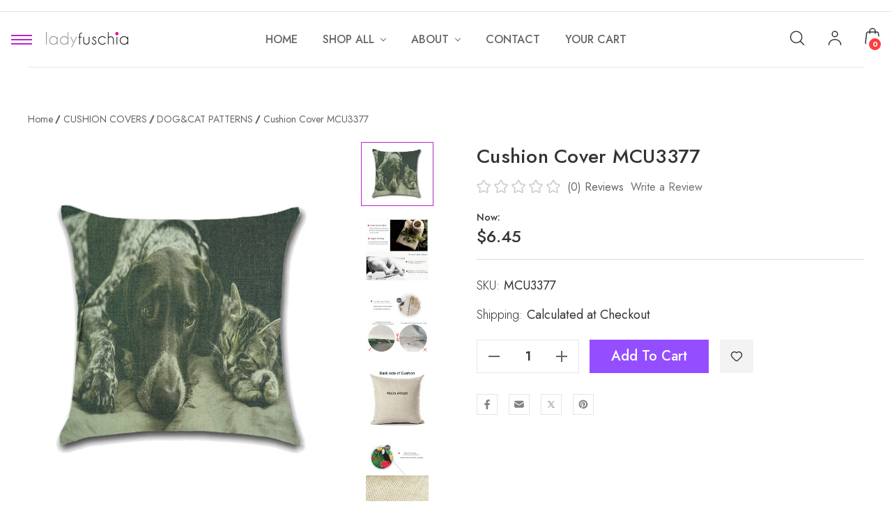

--- FILE ---
content_type: text/html; charset=UTF-8
request_url: https://ladyfuschia.com.au/cushion-cover-mcu3377/
body_size: 23112
content:


<!DOCTYPE html>
<html class="no-js" lang="en">
    <head>
        <title>Cushion Cover MCU3377 - ladyfuschia</title>
        <link rel="dns-prefetch preconnect" href="https://cdn11.bigcommerce.com/s-jx6rf" crossorigin><link rel="dns-prefetch preconnect" href="https://fonts.googleapis.com/" crossorigin><link rel="dns-prefetch preconnect" href="https://fonts.gstatic.com/" crossorigin>
        <meta property="product:price:amount" content="6.45" /><meta property="product:price:currency" content="AUD" /><meta property="og:url" content="https://ladyfuschia.com.au/cushion-cover-mcu3377/" /><meta property="og:site_name" content="ladyfuschia" /><meta name="keywords" content="Scarves Fascinators Jewellery and Accessories Online Store"><link rel='canonical' href='https://ladyfuschia.com.au/cushion-cover-mcu3377/' /><meta name='platform' content='bigcommerce.stencil' /><meta property="og:type" content="product" />
<meta property="og:title" content="Cushion Cover MCU3377" />
<meta property="og:description" content="Lady Fuschia is your top source for fashion accessories online in Australia, with the trendiest selection of bags, hats, scarves, jewellery and more! Shop now!" />
<meta property="og:image" content="https://cdn11.bigcommerce.com/s-jx6rf/products/12764/images/27036/MCU3377__33752.1600230807.600.600.JPG?c=2" />
<meta property="og:availability" content="instock" />
<meta property="pinterest:richpins" content="enabled" />
        
         

        <link href="https://cdn11.bigcommerce.com/s-jx6rf/product_images/%E6%9C%AA%E6%A0%87%E9%A2%98-1.png" rel="shortcut icon">
        <meta name="viewport" content="width=device-width, initial-scale=1.0" />

        <script nonce="">
            document.documentElement.className = document.documentElement.className.replace('no-js', 'js');
        </script>

        <script nonce="">
    function browserSupportsAllFeatures() {
        return window.Promise
            && window.fetch
            && window.URL
            && window.URLSearchParams
            && window.WeakMap
            // object-fit support
            && ('objectFit' in document.documentElement.style);
    }

    function loadScript(src) {
        var js = document.createElement('script');
        js.src = src;
        js.onerror = function () {
            console.error('Failed to load polyfill script ' + src);
        };
        document.head.appendChild(js);
    }

    if (!browserSupportsAllFeatures()) {
        loadScript('https://cdn11.bigcommerce.com/s-jx6rf/stencil/34d92540-3275-013e-4535-62e891f8bbfd/dist/theme-bundle.polyfills.js');
    }
</script>
        <script nonce="">window.consentManagerTranslations = `{"locale":"en","locales":{"consent_manager.data_collection_warning":"en","consent_manager.accept_all_cookies":"en","consent_manager.gdpr_settings":"en","consent_manager.data_collection_preferences":"en","consent_manager.manage_data_collection_preferences":"en","consent_manager.use_data_by_cookies":"en","consent_manager.data_categories_table":"en","consent_manager.allow":"en","consent_manager.accept":"en","consent_manager.deny":"en","consent_manager.dismiss":"en","consent_manager.reject_all":"en","consent_manager.category":"en","consent_manager.purpose":"en","consent_manager.functional_category":"en","consent_manager.functional_purpose":"en","consent_manager.analytics_category":"en","consent_manager.analytics_purpose":"en","consent_manager.targeting_category":"en","consent_manager.advertising_category":"en","consent_manager.advertising_purpose":"en","consent_manager.essential_category":"en","consent_manager.esential_purpose":"en","consent_manager.yes":"en","consent_manager.no":"en","consent_manager.not_available":"en","consent_manager.cancel":"en","consent_manager.save":"en","consent_manager.back_to_preferences":"en","consent_manager.close_without_changes":"en","consent_manager.unsaved_changes":"en","consent_manager.by_using":"en","consent_manager.agree_on_data_collection":"en","consent_manager.change_preferences":"en","consent_manager.cancel_dialog_title":"en","consent_manager.privacy_policy":"en","consent_manager.allow_category_tracking":"en","consent_manager.disallow_category_tracking":"en"},"translations":{"consent_manager.data_collection_warning":"We use cookies (and other similar technologies) to collect data to improve your shopping experience.","consent_manager.accept_all_cookies":"Accept All Cookies","consent_manager.gdpr_settings":"Settings","consent_manager.data_collection_preferences":"Website Data Collection Preferences","consent_manager.manage_data_collection_preferences":"Manage Website Data Collection Preferences","consent_manager.use_data_by_cookies":" uses data collected by cookies and JavaScript libraries to improve your shopping experience.","consent_manager.data_categories_table":"The table below outlines how we use this data by category. To opt out of a category of data collection, select 'No' and save your preferences.","consent_manager.allow":"Allow","consent_manager.accept":"Accept","consent_manager.deny":"Deny","consent_manager.dismiss":"Dismiss","consent_manager.reject_all":"Reject all","consent_manager.category":"Category","consent_manager.purpose":"Purpose","consent_manager.functional_category":"Functional","consent_manager.functional_purpose":"Enables enhanced functionality, such as videos and live chat. If you do not allow these, then some or all of these functions may not work properly.","consent_manager.analytics_category":"Analytics","consent_manager.analytics_purpose":"Provide statistical information on site usage, e.g., web analytics so we can improve this website over time.","consent_manager.targeting_category":"Targeting","consent_manager.advertising_category":"Advertising","consent_manager.advertising_purpose":"Used to create profiles or personalize content to enhance your shopping experience.","consent_manager.essential_category":"Essential","consent_manager.esential_purpose":"Essential for the site and any requested services to work, but do not perform any additional or secondary function.","consent_manager.yes":"Yes","consent_manager.no":"No","consent_manager.not_available":"N/A","consent_manager.cancel":"Cancel","consent_manager.save":"Save","consent_manager.back_to_preferences":"Back to Preferences","consent_manager.close_without_changes":"You have unsaved changes to your data collection preferences. Are you sure you want to close without saving?","consent_manager.unsaved_changes":"You have unsaved changes","consent_manager.by_using":"By using our website, you're agreeing to our","consent_manager.agree_on_data_collection":"By using our website, you're agreeing to the collection of data as described in our ","consent_manager.change_preferences":"You can change your preferences at any time","consent_manager.cancel_dialog_title":"Are you sure you want to cancel?","consent_manager.privacy_policy":"Privacy Policy","consent_manager.allow_category_tracking":"Allow [CATEGORY_NAME] tracking","consent_manager.disallow_category_tracking":"Disallow [CATEGORY_NAME] tracking"}}`;</script>

        <script>
            window.lazySizesConfig = window.lazySizesConfig || {};
            window.lazySizesConfig.loadMode = 1;
        </script>
        <script async src="https://cdn11.bigcommerce.com/s-jx6rf/stencil/34d92540-3275-013e-4535-62e891f8bbfd/dist/theme-bundle.head_async.js"></script>
        
        <link href="https://fonts.googleapis.com/css?family=Montserrat:700,500%7CJost:300,400,500,600,700&display=block" rel="stylesheet">
        
        <link rel="preload" href="https://cdn11.bigcommerce.com/s-jx6rf/stencil/34d92540-3275-013e-4535-62e891f8bbfd/dist/theme-bundle.font.js" as="script">
        <script async src="https://cdn11.bigcommerce.com/s-jx6rf/stencil/34d92540-3275-013e-4535-62e891f8bbfd/dist/theme-bundle.font.js" nonce=""></script>
        
        <link data-stencil-stylesheet href="https://cdn11.bigcommerce.com/s-jx6rf/stencil/34d92540-3275-013e-4535-62e891f8bbfd/css/theme-e12199b0-9751-013e-41c8-4aa95912d856.css" rel="stylesheet">

        <!-- Start Tracking Code for analytics_googleanalytics -->

<script type="text/javascript">
var dataLayer = new Array();
// console.log(dataLayer);
function trackGTMEcommerce() {
this._addTrans = addTrans;
this._addItem = addItems;
this._trackTrans = trackTrans;
}
var transaction = {};
transaction.transactionProducts = [];
function addTrans(orderID, store, total, tax, shipping, city, state, country) {
transaction.transactionId = orderID;
transaction.transactionAffiliation = store;
transaction.transactionTotal = total;
transaction.transactionTax = tax;
transaction.transactionShipping = shipping;
// console.log(11)
}
function addItems(orderID, sku, product, variation, price, quantity) {
transaction.transactionProducts.push({
'id': orderID,
'sku': sku,
'name': product,
'category': variation,
'price': price,
'quantity': quantity
});
// console.log('a')
}
function trackTrans() {
transaction.event = 'bcTransactionComplete';
// console.log(transaction);
dataLayer.push(transaction);
}
var pageTracker = new trackGTMEcommerce();
</script>

<script> // Google Tag Manager 
(function(w,d,s,l,i){w[l]=w[l]||[];w[l].push({'gtm.start':
new Date().getTime(),event:'gtm.js'});var f=d.getElementsByTagName(s)[0],
j=d.createElement(s),dl=l!='dataLayer'?'&l='+l:'';j.async=true;j.src=
'https://www.googletagmanager.com/gtm.js?id='+i+dl;f.parentNode.insertBefore(j,f);
})(window,document,'script','dataLayer','GTM-KP98M29');
// End of Google Tag Manager
</script>

<!-- End Tracking Code for analytics_googleanalytics -->


<script type="text/javascript" src="https://checkout-sdk.bigcommerce.com/v1/loader.js" defer></script>
<script src="https://www.google.com/recaptcha/api.js" async defer></script>
<script type='text/javascript'>(function() {
	var po = document.createElement('script'); po.type = 'text/javascript'; po.async = true;
	po.src = '//traffic8.helponclick.com/assist?c=5664e2f3-2348-4150-8ec5-1595a64e71ad';
	var s = document.getElementsByTagName('script')[0]; s.parentNode.insertBefore(po, s);
})();</script>
<script type="text/javascript">
var BCData = {"product_attributes":{"sku":"MCU3377","upc":null,"mpn":null,"gtin":null,"weight":null,"base":true,"image":null,"price":{"without_tax":{"formatted":"$6.45","value":6.45,"currency":"AUD"},"tax_label":"Tax"},"stock":null,"instock":true,"stock_message":null,"purchasable":true,"purchasing_message":null,"call_for_price_message":null}};
</script>

<!-- TikTok Pixel Code Start: Initialization Script & Page Event -->
<script>
!function (w, d, t) {
  w.TiktokAnalyticsObject=t;var ttq=w[t]=w[t]||[];ttq.methods=["page","track","identify","instances","debug","on","off","once","ready","alias","group","enableCookie","disableCookie"],ttq.setAndDefer=function(t,e){t[e]=function(){t.push([e].concat(Array.prototype.slice.call(arguments,0)))}};for(var i=0;i<ttq.methods.length;i++)ttq.setAndDefer(ttq,ttq.methods[i]);ttq.instance=function(t){for(var e=ttq._i[t]||[],n=0;n<ttq.methods.length;n++)ttq.setAndDefer(e,ttq.methods[n]);return e},ttq.load=function(e,n){var i="https://analytics.tiktok.com/i18n/pixel/events.js";ttq._i=ttq._i||{},ttq._i[e]=[],ttq._i[e]._u=i,ttq._t=ttq._t||{},ttq._t[e]=+new Date,ttq._o=ttq._o||{},ttq._o[e]=n||{},ttq._partner=ttq._partner||"BigCommerce";var o=document.createElement("script");o.type="text/javascript",o.async=!0,o.src=i+"?sdkid="+e+"&lib="+t;var a=document.getElementsByTagName("script")[0];a.parentNode.insertBefore(o,a)};

  ttq.load('CORH2UBC77UAE9KBFMC0');
  ttq.page();
}(window, document, 'ttq');

if (typeof BODL === 'undefined') {
  // https://developer.bigcommerce.com/theme-objects/breadcrumbs
  
  // https://developer.bigcommerce.com/theme-objects/brand
  
  // https://developer.bigcommerce.com/theme-objects/category
  
  
  // https://developer.bigcommerce.com/theme-objects/product
  
  
  
  
  
  
  
  // https://developer.bigcommerce.com/theme-objects/products
  
  // https://developer.bigcommerce.com/theme-objects/product_results
  
  // https://developer.bigcommerce.com/theme-objects/order
  
  // https://developer.bigcommerce.com/theme-objects/wishlist
  
  // https://developer.bigcommerce.com/theme-objects/wishlist
  
  // https://developer.bigcommerce.com/theme-objects/cart
  // (Fetching selective cart data to prevent additional payment button object html from causing JS parse error)
  
  
  // https://developer.bigcommerce.com/theme-objects/customer
  var BODL = JSON.parse("{\"breadcrumbs\":[{\"url\":\"https://ladyfuschia.com.au/\",\"name\":\"Home\"},{\"url\":\"https://ladyfuschia.com.au/cushion-covers/\",\"name\":\"CUSHION COVERS\"},{\"url\":\"https://ladyfuschia.com.au/dog-cat-patterns/\",\"name\":\"DOG&CAT PATTERNS\"},{\"url\":\"https://ladyfuschia.com.au/cushion-cover-mcu3377/\",\"name\":\"Cushion Cover MCU3377\"}],\"productId\":12764,\"skuId\":\"MCU3377\",\"productTitle\":\"Cushion Cover MCU3377\",\"productCurrencyWithoutTax\":\"AUD\",\"productPriceWithoutTax\":6.45,\"products\":[],\"phone\":null,\"email\":null}");

  if (BODL.categoryName) {
    BODL.category = {
      name: BODL.categoryName,
      products: BODL.categoryProducts,
    }
  }

  if (BODL.productTitle) {
    BODL.product = {
      id: BODL.productId,
      title: BODL.productTitle,
      price: {
        without_tax: {
          currency: BODL.productCurrency,
          value: BODL.productPrice,
        },
      },
    }
  }
}

BODL.getCartItemContentId = (item) => {
  switch(item.type) {
    case 'GiftCertificate':
      return item.type;
      break;
    default:
      return item.product_id;
  }
}

BODL.getQueryParamValue = function (name) {
  var cleanName = name.replace(/[\[]/, '\[').replace(/[\]]/, '\]');
  var regex = new RegExp('[\?&]' + cleanName + '=([^&#]*)');
  var results = regex.exec(window.location.search);
  return results === null ? '' : decodeURIComponent(results[1].replace(/\+/g, ' '));
}

// Advanced Matching
  var phoneNumber = ''
  var email = ''
  if (BODL.phone) {
    var phoneNumber = BODL.phone;
    if (BODL.phone.indexOf('+') === -1) {
   // No country code, so default to US code
        phoneNumber = `+1${phoneNumber}`;  
    }
  }

  if (BODL.email) {
    var email = BODL.email
  }
  
  ttq.instance('CORH2UBC77UAE9KBFMC0').identify({
    email: email,
    phone_number: phoneNumber})
</script>
<!-- TikTok Pixel Code End: Initialization Script & Page Event -->

<!-- TikTok Pixel Code Start: View Product Content -->
<script>
if (BODL.product) {
  // Advanced Matching
  var phoneNumber = ''
  var email = ''
  if (BODL.phone) {
    var phoneNumber = BODL.phone;
    if (BODL.phone.indexOf('+') === -1) {
   // No country code, so default to US code
        phoneNumber = `+1${phoneNumber}`;  
    }
  }

  if (BODL.email) {
    var email = BODL.email
  }
  
  ttq.instance('CORH2UBC77UAE9KBFMC0').identify({
    email: email,
    phone_number: phoneNumber})
  var productPrice = 0
  var productCurrency = ""
  if (BODL.productCurrencyWithoutTax && BODL.productCurrencyWithoutTax !== "") {
    productPrice = BODL.productPriceWithoutTax
    productCurrency = BODL.productCurrencyWithoutTax
  }
  if (BODL.productCurrencyWithTax && BODL.productCurrencyWithTax !== "") {
    productPrice = BODL.productPriceWithTax
    productCurrency = BODL.productCurrencyWithTax
  }
  //default contentId to productId if sku_id is not found on product 
  var contentID = BODL.productId
  if (BODL.skuId && BODL.skuId !== "") {
    contentID = BODL.skuId
  }
  ttq.instance('CORH2UBC77UAE9KBFMC0').track('ViewContent', {
    content_id: contentID,
    content_category: BODL.breadcrumbs[1] ? BODL.breadcrumbs[1].name : '',
    content_name: BODL.product.title,
    content_type: "product_group",
    currency: productCurrency,
    price: productPrice,
    value: productPrice,
  });
}
</script>
<!-- TikTok Pixel Code End: View Product Content -->

<!-- TikTok Pixel Code Start: View Category Content -->
<script>
if (BODL.category) {
  // Advanced Matching
  var phoneNumber = ''
  var email = ''
  if (BODL.phone) {
    var phoneNumber = BODL.phone;
    if (BODL.phone.indexOf('+') === -1) {
    // No country code, so default to US code
        phoneNumber = `+1${phoneNumber}`;  
    }
  }
    
  if (BODL.email) {
    var email = BODL.email
  }
  
  ttq.instance('CORH2UBC77UAE9KBFMC0').identify({
    email: email,
    phone_number: phoneNumber})
  ttq.instance('CORH2UBC77UAE9KBFMC0').track('ViewContent', {
    contents: BODL.category.products.map((p) => ({
      content_id: p.id,
      content_category: BODL.category.name,
      content_name: p.name,
      content_type: "product_group"
    }))
  });
}
</script>
<!-- TikTok Pixel Code End: View Category Content -->

<!-- TikTok Pixel Code Start: Add to Wishlist -->
<script>
// This only sends one wishlist product: the one that was just added based on the 'added_product_id' param in the url
if (BODL.wishlist) {
  var productPrice = 0
  var productCurrency = ""
  if (BODL.productCurrencyWithoutTax && BODL.productCurrencyWithoutTax !== "") {
    productPrice = BODL.productPriceWithoutTax
    productCurrency = BODL.productCurrencyWithoutTax
  }
  if (BODL.productCurrencyWithTax && BODL.productCurrencyWithTax !== "") {
    productPrice = BODL.productPriceWithTax
    productCurrency = BODL.productCurrencyWithTax
  }

  var addedWishlistItem = BODL.wishlist.items.filter((i) => i.product_id === parseInt(BODL.getQueryParamValue('added_product_id'))).map((p) => ({
    var contentId = p.product_id
    if (p.sku && p.sku !== "") {
        contentId = p.sku
    }
    content_id: contentId,
    // Commenting out as category data doesn't exist on wishlist items
    // content_category: p.does_not_exist, 
    content_name: p.name,
    content_type: "product_group",
    currency: productCurrency,
    price: productPrice,
    value: productPrice,
  }));
  
  // Advanced Matching
  var phoneNumber = ''
  var email = ''
  if (BODL.phone) {
    var phoneNumber = BODL.phone;
    if (BODL.phone.indexOf('+') === -1) {
   // No country code, so default to US code
        phoneNumber = `+1${phoneNumber}`;  
    }
  }

  if (BODL.email) {
    var email = BODL.email
  }
  
  ttq.instance('CORH2UBC77UAE9KBFMC0').identify({
    email: email,
    phone_number: phoneNumber})
  
  ttq.instance('CORH2UBC77UAE9KBFMC0').track('AddToWishlist', addedWishlistItem[0]);
}
</script>
<!-- TikTok Pixel Code End: Add to Wishlist -->

<!-- TikTok Pixel Code Start: Subscribe to Newsletter -->
<script>
if (window.location.pathname.indexOf('/subscribe.php') === 0 && BODL.getQueryParamValue('result') === 'success') {
  // Advanced Matching
  var phoneNumber = ''
  var email = ''
  if (BODL.phone) {
    var phoneNumber = BODL.phone;
    if (BODL.phone.indexOf('+') === -1) {
   // No country code, so default to US code
        phoneNumber = `+1${phoneNumber}`;  
    }
  }

  if (BODL.email) {
    var email = BODL.email
  }
  
  ttq.instance('CORH2UBC77UAE9KBFMC0').identify({
    email: email,
    phone_number: phoneNumber})

  ttq.instance('CORH2UBC77UAE9KBFMC0').track('Subscribe');
}
</script>
<!-- TikTok Pixel Code End: Subscribe to Newsletter -->

<!-- TikTok Pixel Code Start: Search -->
<script>
if (BODL.search) {
  // Advanced Matching
  var phoneNumber = ''
  var email = ''
  if (BODL.phone) {
    var phoneNumber = BODL.phone;
    if (BODL.phone.indexOf('+') === -1) {
   // No country code, so default to US code
        phoneNumber = `+1${phoneNumber}`;  
    }
  }

  if (BODL.email) {
    var email = BODL.email
  }
  
  ttq.instance('CORH2UBC77UAE9KBFMC0').identify({
    email: email,
    phone_number: phoneNumber})
  var productPrice = 0
  var productCurrency = ""
  if (BODL.productCurrencyWithoutTax && BODL.productCurrencyWithoutTax !== "") {
    productPrice = BODL.productPriceWithoutTax
    productCurrency = BODL.productCurrencyWithoutTax
  }
  if (BODL.productCurrencyWithTax && BODL.productCurrencyWithTax !== "") {
    productPrice = BODL.productPriceWithTax
    productCurrency = BODL.productCurrencyWithTax
  }

  ttq.instance('CORH2UBC77UAE9KBFMC0').track('Search', {
    query: BODL.getQueryParamValue('search_query'),
    contents: BODL.search.products.map((p) => ({
      var contentId = p.id
      if (p.sku && p.sku !== "") {
        contentId = p.sku
      }
      content_id: contentId,
      // Products can be in multiple categories.
      // Commenting out as this might distort category reports if only the first one is used.
      // content_category: p.category[0], 
      content_name: p.name,
      content_type: "product_group",
      currency: productCurrency,
      price: productPrice,
      value: productPrice,
    }))
  });
}
</script>
<!-- TikTok Pixel Code End: Search -->

<!-- TikTok Pixel Code Start: Registration -->
<script>
if (window.location.pathname.indexOf('/login.php') === 0 && BODL.getQueryParamValue('action') === 'account_created') {
  // Advanced Matching
  var phoneNumber = ''
  var email = ''
  if (BODL.phone) {
    var phoneNumber = BODL.phone;
    if (BODL.phone.indexOf('+') === -1) {
   // No country code, so default to US code
        phoneNumber = `+1${phoneNumber}`;  
    }
  }

  if (BODL.email) {
    var email = BODL.email
  }
  
  ttq.instance('CORH2UBC77UAE9KBFMC0').identify({
    email: email,
    phone_number: phoneNumber})
  
  ttq.instance('CORH2UBC77UAE9KBFMC0').track('Registration');
}
</script>
<!-- TikTok Pixel Code End: Registration -->

<script nonce="">
(function () {
    var xmlHttp = new XMLHttpRequest();

    xmlHttp.open('POST', 'https://bes.gcp.data.bigcommerce.com/nobot');
    xmlHttp.setRequestHeader('Content-Type', 'application/json');
    xmlHttp.send('{"store_id":"795184","timezone_offset":"10.0","timestamp":"2026-01-17T06:41:45.90563000Z","visit_id":"eb20c2f2-373a-469f-912f-e8160c13892d","channel_id":1}');
})();
</script>



        


        
    </head>
    <body class="type-product italiano-layout--fashion">
        <svg data-src="https://cdn11.bigcommerce.com/s-jx6rf/stencil/34d92540-3275-013e-4535-62e891f8bbfd/img/icon-sprite.svg" class="icons-svg-sprite"></svg>

        <a href="#main-content" class="skip-to-main-link">Skip to main content</a>



<header class="header  headerstyletwo" sticky="true" role="banner">
    <div class="pencilbar">
        <div class="container-lg">
            <div class="custom-row flex">
                    <div class="grid right-dropdown">
                                                
                    </div>
            </div>
        </div>
        
    </div>
    <div class="header-main">
        
        <div class="container-lg">
            <div class="custom-row flex">
                <div class="grid mobilemenu-icon">
                    <a href="#" class="mobileMenu-toggle" data-mobile-menu-toggle="menu">
                        <span class="mobileMenu-toggleIcon">Toggle menu</span>
                    </a>
                </div>
               
                <div class="grid flex flex-center store-logo">
                    <div class="desktopmenu-icon">
                        <a href="javascript:void(0);" class="desktopMenu-toggle" >
                            <span class="mobileMenu-toggleIcon">Toggle menu</span>
                        </a>
                    </div>
                        <div class="header-logo header-logo--center ">
                            <a href="https://ladyfuschia.com.au/" class="header-logo__link" data-header-logo-link>
        <div class="header-logo-image-container">
            <img class="header-logo-image"
                 src="https://cdn11.bigcommerce.com/s-jx6rf/images/stencil/132x22/logo_1418349285__75253.original.png"
                 srcset="https://cdn11.bigcommerce.com/s-jx6rf/images/stencil/132x22/logo_1418349285__75253.original.png"
                 alt="ladyfuschia"
                 title="ladyfuschia"
                 >
        </div>
</a>
                        </div>
                </div>
                <div class="navPages-container grid" id="menu" data-menu>
                    <nav class="navPages">
    <ul class="navPages-list  sf-menu">
        <li class="navPages-item">
            <a class="navPages-action has-subMenu " href="https://ladyfuschia.com.au/"><span>Home</span></a>
        </li>
        <li class="navPages-item">
            <a class="navPages-action has-subMenu " href="/categories"><span>shop all</span>
                <i class="icon navPages-action-moreIcon" aria-hidden="true">
                    <svg><use href="#icon-chevron-down" /></svg>
                </i>
            </a>

            <ul class="navPage-subMenu-list  custom-scroll">
                <div class="megamenu withmegamenu">
                    <div class="container flex">
                        <div class="megamenu-inner">
                                
                                    <li class="navPages-item">
                                            <a class="navPages-action activePage"
   href="https://ladyfuschia.com.au/new-arrivals/"
   aria-label="NEW ARRIVALS"
>
    NEW ARRIVALS
</a>
                                    </li>
                                
                                    <li class="navPages-item">
                                            <a class="navPages-action has-subMenu" href="https://ladyfuschia.com.au/hats-hair-accessories/">
    <span>HATS &amp; HAIR ACCESSORIES</span>
    <i class="icon navPages-action-moreIcon" aria-hidden="true">
        <svg><use href="#icon-chevron-down" /></svg>
    </i>
</a>
<ul class="navPage-childList" id="navPages-254">
    <li class="navPage-childList-item">
        <a class="navPage-childList-action navPages-action"
        href="https://ladyfuschia.com.au/panama-hats/"
        aria-label="Panama Hats"
        >
            Panama Hats
        </a>
    </li>
    <li class="navPage-childList-item">
        <a class="navPage-childList-action navPages-action"
        href="https://ladyfuschia.com.au/visor-hats/"
        aria-label="Visor Hats"
        >
            Visor Hats
        </a>
    </li>
    <li class="navPage-childList-item">
        <a class="navPage-childList-action navPages-action"
        href="https://ladyfuschia.com.au/hair-ties/"
        aria-label="Hair Ties"
        >
            Hair Ties
        </a>
    </li>
    <li class="navPage-childList-item">
        <a class="navPage-childList-action navPages-action"
        href="https://ladyfuschia.com.au/adult-winter-hats/"
        aria-label="Adult Winter Hats"
        >
            Adult Winter Hats
        </a>
    </li>
    </ul>
        
    

                                    </li>
                                
                                    <li class="navPages-item">
                                            <a class="navPages-action has-subMenu" href="https://ladyfuschia.com.au/BAGS/">
    <span>BAGS</span>
    <i class="icon navPages-action-moreIcon" aria-hidden="true">
        <svg><use href="#icon-chevron-down" /></svg>
    </i>
</a>
<ul class="navPage-childList" id="navPages-142">
    <li class="navPage-childList-item">
        <a class="navPage-childList-action navPages-action"
        href="https://ladyfuschia.com.au/crossbody-bags/"
        aria-label="CrossBody Bags"
        >
            CrossBody Bags
        </a>
    </li>
    <li class="navPage-childList-item">
        <a class="navPage-childList-action navPages-action"
        href="https://ladyfuschia.com.au/wallets/"
        aria-label="Wallets &amp; Coin Purses"
        >
            Wallets &amp; Coin Purses
        </a>
    </li>
    <li class="navPage-childList-item">
        <a class="navPage-childList-action navPages-action"
        href="https://ladyfuschia.com.au/foldable-shopping-bags/"
        aria-label="Foldable Shopping Bags"
        >
            Foldable Shopping Bags
        </a>
    </li>
    <li class="navPage-childList-item">
        <a class="navPage-childList-action navPages-action"
        href="https://ladyfuschia.com.au/knit-bags/"
        aria-label="Knit Bags"
        >
            Knit Bags
        </a>
    </li>
    <li class="navPage-childList-item">
        <a class="navPage-childList-action navPages-action"
        href="https://ladyfuschia.com.au/bag-charms/"
        aria-label="Bag Charms"
        >
            Bag Charms
        </a>
    </li>
    </ul>
        
    

                                    </li>
                                
                                    <li class="navPages-item">
                                            <a class="navPages-action"
   href="https://ladyfuschia.com.au/xmas-earrings/"
   aria-label="XMAS EARRINGS"
>
    XMAS EARRINGS
</a>
                                    </li>
                                
                                    <li class="navPages-item">
                                            <a class="navPages-action has-subMenu" href="https://ladyfuschia.com.au/for-kids/">
    <span>FOR KIDS</span>
    <i class="icon navPages-action-moreIcon" aria-hidden="true">
        <svg><use href="#icon-chevron-down" /></svg>
    </i>
</a>
<ul class="navPage-childList" id="navPages-227">
    <li class="navPage-childList-item">
        <a class="navPage-childList-action navPages-action"
        href="https://ladyfuschia.com.au/kids-summer-hats/"
        aria-label="Kids Summer Hats"
        >
            Kids Summer Hats
        </a>
    </li>
    <li class="navPage-childList-item">
        <a class="navPage-childList-action navPages-action"
        href="https://ladyfuschia.com.au/kids-hair-accessories/"
        aria-label="Kids Hair Accessories"
        >
            Kids Hair Accessories
        </a>
    </li>
    <li class="navPage-childList-item">
        <a class="navPage-childList-action navPages-action"
        href="https://ladyfuschia.com.au/kids-bags/"
        aria-label="Kids Bags"
        >
            Kids Bags
        </a>
    </li>
    <li class="navPage-childList-item">
        <a class="navPage-childList-action navPages-action"
        href="https://ladyfuschia.com.au/kids-beanies/"
        aria-label="Kids Beanies"
        >
            Kids Beanies
        </a>
    </li>
    <li class="navPage-childList-item">
        <a class="navPage-childList-action navPages-action"
        href="https://ladyfuschia.com.au/kids-gloves/"
        aria-label="Kids Gloves"
        >
            Kids Gloves
        </a>
    </li>
    <li class="navPage-childList-item">
        <a class="navPage-childList-action navPages-action"
        href="https://ladyfuschia.com.au/kids-hair-brush/"
        aria-label="Kids Hair Brush"
        >
            Kids Hair Brush
        </a>
    </li>
    <li class="navPage-childList-item">
        <a class="navPage-childList-action navPages-action"
        href="https://ladyfuschia.com.au/others/"
        aria-label="Others"
        >
            Others
        </a>
    </li>
    </ul>
        
    

                                    </li>
                                
                                    <li class="navPages-item">
                                            <a class="navPages-action has-subMenu" href="https://ladyfuschia.com.au/apparel/">
    <span>APPAREL</span>
    <i class="icon navPages-action-moreIcon" aria-hidden="true">
        <svg><use href="#icon-chevron-down" /></svg>
    </i>
</a>
<ul class="navPage-childList" id="navPages-245">
    <li class="navPage-childList-item">
        <a class="navPage-childList-action navPages-action"
        href="https://ladyfuschia.com.au/summer-kaftans/"
        aria-label="Summer Kaftans"
        >
            Summer Kaftans
        </a>
    </li>
    <li class="navPage-childList-item">
        <a class="navPage-childList-action navPages-action"
        href="https://ladyfuschia.com.au/ponchos/"
        aria-label="PONCHOS"
        >
            PONCHOS
        </a>
    </li>
    <li class="navPage-childList-item">
        <a class="navPage-childList-action navPages-action"
        href="https://ladyfuschia.com.au/bandanas/"
        aria-label="BANDANAS"
        >
            BANDANAS
        </a>
    </li>
    <li class="navPage-childList-item">
        <a class="navPage-childList-action navPages-action"
        href="https://ladyfuschia.com.au/neck-covers/"
        aria-label="NECK COVERS"
        >
            NECK COVERS
        </a>
    </li>
    <li class="navPage-childList-item">
        <a class="navPage-childList-action navPages-action"
        href="https://ladyfuschia.com.au/tutu-skirt/"
        aria-label="Tutu Skirt"
        >
            Tutu Skirt
        </a>
    </li>
    <li class="navPage-childList-item">
        <a class="navPage-childList-action navPages-action"
        href="https://ladyfuschia.com.au/apron/"
        aria-label="Apron"
        >
            Apron
        </a>
    </li>
    </ul>
        
    

                                    </li>
                                
                                    <li class="navPages-item">
                                            <a class="navPages-action has-subMenu" href="https://ladyfuschia.com.au/scarves/">
    <span>SCARVES</span>
    <i class="icon navPages-action-moreIcon" aria-hidden="true">
        <svg><use href="#icon-chevron-down" /></svg>
    </i>
</a>
<ul class="navPage-childList" id="navPages-18">
    <li class="navPage-childList-item">
        <a class="navPage-childList-action navPages-action"
        href="https://ladyfuschia.com.au/all-seasons-scarves/"
        aria-label="All Seasons Scarves"
        >
            All Seasons Scarves
        </a>
    </li>
    <li class="navPage-childList-item">
        <a class="navPage-childList-action navPages-action"
        href="https://ladyfuschia.com.au/plain-colours-scarves/"
        aria-label="Plain Colours Scarves"
        >
            Plain Colours Scarves
        </a>
    </li>
    <li class="navPage-childList-item">
        <a class="navPage-childList-action navPages-action"
        href="https://ladyfuschia.com.au/lightweight-cotton-feeling-scarves/"
        aria-label="Lightweight Cotton Feeling Scarves"
        >
            Lightweight Cotton Feeling Scarves
        </a>
    </li>
    </ul>
        
    

                                    </li>
                                
                                    <li class="navPages-item">
                                            <a class="navPages-action"
   href="https://ladyfuschia.com.au/handy-gadgets/"
   aria-label="HANDY GADGETS"
>
    HANDY GADGETS
</a>
                                    </li>
                                
                                    <li class="navPages-item">
                                            <a class="navPages-action"
   href="https://ladyfuschia.com.au/party-decors/"
   aria-label="PARTY DECORS"
>
    PARTY DECORS
</a>
                                    </li>
                                
                                    <li class="navPages-item">
                                            <a class="navPages-action"
   href="https://ladyfuschia.com.au/gloves/"
   aria-label="GLOVES"
>
    GLOVES
</a>
                                    </li>
                                
                                    <li class="navPages-item">
                                            <a class="navPages-action has-subMenu" href="https://ladyfuschia.com.au/accessories/">
    <span>ACCESSORIES</span>
    <i class="icon navPages-action-moreIcon" aria-hidden="true">
        <svg><use href="#icon-chevron-down" /></svg>
    </i>
</a>
<ul class="navPage-childList" id="navPages-243">
    <li class="navPage-childList-item">
        <a class="navPage-childList-action navPages-action"
        href="https://ladyfuschia.com.au/keyrings-bag-charms/"
        aria-label="Keyrings &amp; Bag Charms"
        >
            Keyrings &amp; Bag Charms
        </a>
    </li>
    </ul>
        
    

                                    </li>
                                
                                    <li class="navPages-item">
                                            <a class="navPages-action"
   href="https://ladyfuschia.com.au/pet-accessories/"
   aria-label="PET ACCESSORIES"
>
    PET ACCESSORIES
</a>
                                    </li>
                                
                                    <li class="navPages-item">
                                            <a class="navPages-action has-subMenu" href="https://ladyfuschia.com.au/jewellery-d.i.y/">
    <span>JEWELLERY D.I.Y</span>
    <i class="icon navPages-action-moreIcon" aria-hidden="true">
        <svg><use href="#icon-chevron-down" /></svg>
    </i>
</a>
<ul class="navPage-childList" id="navPages-208">
    <li class="navPage-childList-item">
        <a class="navPage-childList-action navPages-action"
        href="https://ladyfuschia.com.au/gemstone-chips/"
        aria-label="Gemstone Chips"
        >
            Gemstone Chips
        </a>
    </li>
    <li class="navPage-childList-item">
        <a class="navPage-childList-action navPages-action"
        href="https://ladyfuschia.com.au/polymer-clay-beads/"
        aria-label="Polymer Clay Beads"
        >
            Polymer Clay Beads
        </a>
    </li>
    <li class="navPage-childList-item">
        <a class="navPage-childList-action navPages-action"
        href="https://ladyfuschia.com.au/crystal-beads/"
        aria-label="Crystal Beads"
        >
            Crystal Beads
        </a>
    </li>
    <li class="navPage-childList-item">
        <a class="navPage-childList-action navPages-action"
        href="https://ladyfuschia.com.au/acrylic-beads-for-crafts/"
        aria-label="Acrylic Beads for Crafts"
        >
            Acrylic Beads for Crafts
        </a>
    </li>
    <li class="navPage-childList-item">
        <a class="navPage-childList-action navPages-action"
        href="https://ladyfuschia.com.au/charms/"
        aria-label="Charms"
        >
            Charms
        </a>
    </li>
    <li class="navPage-childList-item">
        <a class="navPage-childList-action navPages-action"
        href="https://ladyfuschia.com.au/others-1/"
        aria-label="Others"
        >
            Others
        </a>
    </li>
    </ul>
        
    

                                    </li>
                                
                                    <li class="navPages-item">
                                            <a class="navPages-action"
   href="https://ladyfuschia.com.au/well-being/"
   aria-label="WELL-BEING"
>
    WELL-BEING
</a>
                                    </li>
                        </div>
                        <div class="mega-menuimg">
                            <a href="/accessories/">
                            <img src="/product_images/uploaded_images/menuimage.jpg" width="512" height="320" loading="lazy">
                            </a>
                        </div>
                    </div>
                </div>         
            </ul>
        </li>
        
                <li class="navPages-item navPages-item-page">
                    <a class="navPages-action has-subMenu" href="https://ladyfuschia.com.au/about-us/">
    <span>About</span>
    <i class="icon navPages-action-moreIcon" aria-hidden="true">
        <svg><use href="#icon-chevron-down" /></svg>
    </i>
</a>

<ul class="navPage-subMenu-simplelist custom-scroll">
    <div class="simple-megamenu-inner">
        
            <li class="navPages-item navPages-item-page">
                <!-- THIRD LEVEL STARTS -->
                <a href="https://ladyfuschia.com.au/customer-satisfaction-guarantee/" class="needsclick navPages-action has-subMenu">Customer Satisfaction Guarantee</a>
                <!-- THIRD LEVEL STARTS -->
            </li>
            <li class="navPages-item navPages-item-page">
                <!-- THIRD LEVEL STARTS -->
                <a href="https://ladyfuschia.com.au/payment-options/" class="needsclick navPages-action has-subMenu">Payment Options</a>
                <!-- THIRD LEVEL STARTS -->
            </li>
            <li class="navPages-item navPages-item-page">
                <!-- THIRD LEVEL STARTS -->
                <a href="https://ladyfuschia.com.au/privacy-policy/" class="needsclick navPages-action has-subMenu">Privacy Policy</a>
                <!-- THIRD LEVEL STARTS -->
            </li>
            <li class="navPages-item navPages-item-page">
                <!-- THIRD LEVEL STARTS -->
                <a href="https://ladyfuschia.com.au/shipping-information/" class="needsclick navPages-action has-subMenu">Shipping Information</a>
                <!-- THIRD LEVEL STARTS -->
            </li>
            <li class="navPages-item navPages-item-page">
                <!-- THIRD LEVEL STARTS -->
                <a href="https://ladyfuschia.com.au/terms-conditions/" class="needsclick navPages-action has-subMenu">Terms &amp; Conditions</a>
                <!-- THIRD LEVEL STARTS -->
            </li>
            <li class="navPages-item navPages-item-page">
                <!-- THIRD LEVEL STARTS -->
                <a href="https://ladyfuschia.com.au/exchange-returns/" class="needsclick navPages-action has-subMenu">Exchange &amp; Returns</a>
                <!-- THIRD LEVEL STARTS -->
            </li>
       </div>
    </ul>

                </li>
                <li class="navPages-item navPages-item-page">
                    <a class="navPages-action  "
   href="https://ladyfuschia.com.au/contact/"
   aria-label="Contact"
>
    <span>Contact</span>
</a>
                </li>
                <li class="navPages-item navPages-item-page">
                    <a class="navPages-action  "
   href="https://ladyfuschia.com.au/cart.php"
   aria-label="YOUR CART"
>
    <span>YOUR CART</span>
</a>
                </li>
    </ul>

    <ul class="navPages-list navPages-list--user">
            <li class="navPages-item">
                <a class="navPages-action"
                   href="/giftcertificates.php"
                   aria-label="Gift Certificates"
                >
                    Gift Certificates
                </a>
            </li>
            <li class="navPages-item">
                <a class="navPages-action"
                   href="/login.php"
                   aria-label="Sign in"
                >
                    Sign in
                </a>
                    or
                    <a class="navPages-action"
                       href="/login.php?action&#x3D;create_account"
                       aria-label="Register"
                    >
                        Register
                    </a>
            </li>
    </ul>
</nav>
                    
                </div>
                <div class="grid">
                    <nav class="navUser">
    
    <ul class="navUser-section navUser-section--alt sf-menu">
        <li class="navUser-item search-header">
            <button class="navUser-action navUser-action--quickSearch" type="button" id="quick-search-expand"
                data-search="quickSearch" aria-controls="quickSearch" aria-label="Search">
                <svg>
                    <use xlink:href="#icon-header-search" />
                </svg>
            </button>
        </li>

        <li class="navUser-item navUser-item--account">
            <a class="navUser-action" href="javascript:void(0)" aria-label="My Account">
                <svg>
                    <use xlink:href="#icon-header-user" />
                </svg>
            </a>
            <ul>
                <li class="navUser-item">
                    <a class="navUser-action" href="/login.php" aria-label="Sign in">
                        Sign in
                    </a>
                </li>
                <li class="navUser-item">
                            <a class="navUser-action" href="/login.php?action&#x3D;create_account" aria-label="Register">
                                Register
                            </a>
                </li>
               
                <li class="navUser-item">
                    <a class="navUser-action" href="/giftcertificates.php"
                        aria-label="Gift Certificates">
                        Gift Certificates
                    </a>
                </li>
                <li class="navUser-item">
                    <a class="navUser-action" href="/login.php"
                        aria-label="Wish Lists">
                        Wish Lists
                    </a>
                </li>
            </ul>
        </li>
        <li class="navUser-item navUser-item--cart">
            <a class="navUser-action" data-cart-preview data-dropdown="cart-preview-dropdown" data-options="align:right"
                href="/cart.php" aria-label="Cart with 0 items">
                <span class="navUser-item-cartLabel">
                    <svg>
                        <use xlink:href="#icon-header-basket" />
                    </svg>
                </span>
                <span class="countPill cart-quantity"></span>
            </a>

            <div class="dropdown-menu" id="cart-preview-dropdown" data-dropdown-content aria-hidden="true"></div>
        </li>
    </ul>
    <div class="dropdown dropdown--quickSearch" id="quickSearch" aria-hidden="true" data-prevent-quick-search-close>
        <div class="search-ovelary"></div>
        <div class="search-wrapper">
    <div class="search-close">
        <svg class="icon">
            <use xlink:href="#icon-faceted-close" />
        </svg>
    </div>
    <div class="container">
        <form class="form" id="headerQuickSearchForm" data-url="/search.php" data-quick-search-form>
            <fieldset class="form-fieldset">
                <div class="form-field">
                    <label class="is-srOnly" for="nav-quick-search">Search</label>
                    <button class="search-btn" type="submit" name="button">
                        <svg><use xlink:href="#icon-header-search"></use></svg>
                    </button>
                    <input class="form-input"
                        data-search-quick
                        name="nav-quick-search"
                        id="nav-quick-search"
                        data-error-message="Search field cannot be empty."
                        placeholder="Search the store"
                        autocomplete="off"
                    >                   
                    <div class="search-cancle">
                        <div class="close-search">Cancel</div>
                    </div>
                </div>
            </fieldset>
        </form>
        <div class="searchloader" style="display: none;">
        <img class="lazyload" data-sizes="auto" src="https://cdn11.bigcommerce.com/s-jx6rf/stencil/34d92540-3275-013e-4535-62e891f8bbfd/img/loading.svg">
        </div>
        <section class="quickSearchResults" data-bind="html: results"></section>  
        <p role="status"
        aria-live="polite"
        class="aria-description--hidden"
        data-search-aria-message-predefined-text="product results for"
        ></p>
    </div>
</div>    </div>
</nav>                </div>
                <div id="headerSidebar" class="header-side-bar custom-scroll"> 
                    

  <ul class="navPages-list ">
    <li class="navPages-item test true">
      <a class="navPages-action activePage"
   href="https://ladyfuschia.com.au/new-arrivals/"
   aria-label="NEW ARRIVALS"
>
    NEW ARRIVALS
</a>
    </li>
    <li class="navPages-item test true">
      <a class="navPages-action has-subMenu" href="https://ladyfuschia.com.au/hats-hair-accessories/">
    <span>HATS &amp; HAIR ACCESSORIES</span>
    <i class="icon navPages-action-moreIcon" aria-hidden="true">
        <svg><use href="#icon-chevron-down" /></svg>
    </i>
</a>

    <ul class="navPage-subMenu-simplelist custom-scroll">
        <div class="simple-megamenu-inner">
                <li class="navPage-subMenu-item">
                        <a class="navPage-subMenu-action navPages-action"
                        href="https://ladyfuschia.com.au/panama-hats/"
                        aria-label="Panama Hats"
                        >
                            Panama Hats
                        </a>
                </li>
                <li class="navPage-subMenu-item">
                        <a class="navPage-subMenu-action navPages-action"
                        href="https://ladyfuschia.com.au/visor-hats/"
                        aria-label="Visor Hats"
                        >
                            Visor Hats
                        </a>
                </li>
                <li class="navPage-subMenu-item">
                        <a class="navPage-subMenu-action navPages-action"
                        href="https://ladyfuschia.com.au/hair-ties/"
                        aria-label="Hair Ties"
                        >
                            Hair Ties
                        </a>
                </li>
                <li class="navPage-subMenu-item">
                        <a class="navPage-subMenu-action navPages-action"
                        href="https://ladyfuschia.com.au/adult-winter-hats/"
                        aria-label="Adult Winter Hats"
                        >
                            Adult Winter Hats
                        </a>
                </li>
        </div>
            
    </ul>

    </li>
    <li class="navPages-item test true">
      <a class="navPages-action has-subMenu" href="https://ladyfuschia.com.au/BAGS/">
    <span>BAGS</span>
    <i class="icon navPages-action-moreIcon" aria-hidden="true">
        <svg><use href="#icon-chevron-down" /></svg>
    </i>
</a>

    <ul class="navPage-subMenu-simplelist custom-scroll">
        <div class="simple-megamenu-inner">
                <li class="navPage-subMenu-item">
                        <a class="navPage-subMenu-action navPages-action"
                        href="https://ladyfuschia.com.au/crossbody-bags/"
                        aria-label="CrossBody Bags"
                        >
                            CrossBody Bags
                        </a>
                </li>
                <li class="navPage-subMenu-item">
                        <a class="navPage-subMenu-action navPages-action"
                        href="https://ladyfuschia.com.au/wallets/"
                        aria-label="Wallets &amp; Coin Purses"
                        >
                            Wallets &amp; Coin Purses
                        </a>
                </li>
                <li class="navPage-subMenu-item">
                        <a class="navPage-subMenu-action navPages-action"
                        href="https://ladyfuschia.com.au/foldable-shopping-bags/"
                        aria-label="Foldable Shopping Bags"
                        >
                            Foldable Shopping Bags
                        </a>
                </li>
                <li class="navPage-subMenu-item">
                        <a class="navPage-subMenu-action navPages-action"
                        href="https://ladyfuschia.com.au/knit-bags/"
                        aria-label="Knit Bags"
                        >
                            Knit Bags
                        </a>
                </li>
                <li class="navPage-subMenu-item">
                        <a class="navPage-subMenu-action navPages-action"
                        href="https://ladyfuschia.com.au/bag-charms/"
                        aria-label="Bag Charms"
                        >
                            Bag Charms
                        </a>
                </li>
        </div>
            
    </ul>

    </li>
    <li class="navPages-item test true">
      <a class="navPages-action"
   href="https://ladyfuschia.com.au/xmas-earrings/"
   aria-label="XMAS EARRINGS"
>
    XMAS EARRINGS
</a>
    </li>
    <li class="navPages-item test true">
      <a class="navPages-action has-subMenu" href="https://ladyfuschia.com.au/for-kids/">
    <span>FOR KIDS</span>
    <i class="icon navPages-action-moreIcon" aria-hidden="true">
        <svg><use href="#icon-chevron-down" /></svg>
    </i>
</a>

    <ul class="navPage-subMenu-simplelist custom-scroll">
        <div class="simple-megamenu-inner">
                <li class="navPage-subMenu-item">
                        <a class="navPage-subMenu-action navPages-action"
                        href="https://ladyfuschia.com.au/kids-summer-hats/"
                        aria-label="Kids Summer Hats"
                        >
                            Kids Summer Hats
                        </a>
                </li>
                <li class="navPage-subMenu-item">
                        <a class="navPage-subMenu-action navPages-action"
                        href="https://ladyfuschia.com.au/kids-hair-accessories/"
                        aria-label="Kids Hair Accessories"
                        >
                            Kids Hair Accessories
                        </a>
                </li>
                <li class="navPage-subMenu-item">
                        <a class="navPage-subMenu-action navPages-action"
                        href="https://ladyfuschia.com.au/kids-bags/"
                        aria-label="Kids Bags"
                        >
                            Kids Bags
                        </a>
                </li>
                <li class="navPage-subMenu-item">
                        <a class="navPage-subMenu-action navPages-action"
                        href="https://ladyfuschia.com.au/kids-beanies/"
                        aria-label="Kids Beanies"
                        >
                            Kids Beanies
                        </a>
                </li>
                <li class="navPage-subMenu-item">
                        <a class="navPage-subMenu-action navPages-action"
                        href="https://ladyfuschia.com.au/kids-gloves/"
                        aria-label="Kids Gloves"
                        >
                            Kids Gloves
                        </a>
                </li>
                <li class="navPage-subMenu-item">
                        <a class="navPage-subMenu-action navPages-action"
                        href="https://ladyfuschia.com.au/kids-hair-brush/"
                        aria-label="Kids Hair Brush"
                        >
                            Kids Hair Brush
                        </a>
                </li>
                <li class="navPage-subMenu-item">
                        <a class="navPage-subMenu-action navPages-action"
                        href="https://ladyfuschia.com.au/others/"
                        aria-label="Others"
                        >
                            Others
                        </a>
                </li>
        </div>
            
    </ul>

    </li>
    <li class="navPages-item test true">
      <a class="navPages-action has-subMenu" href="https://ladyfuschia.com.au/apparel/">
    <span>APPAREL</span>
    <i class="icon navPages-action-moreIcon" aria-hidden="true">
        <svg><use href="#icon-chevron-down" /></svg>
    </i>
</a>

    <ul class="navPage-subMenu-simplelist custom-scroll">
        <div class="simple-megamenu-inner">
                <li class="navPage-subMenu-item">
                        <a class="navPage-subMenu-action navPages-action"
                        href="https://ladyfuschia.com.au/summer-kaftans/"
                        aria-label="Summer Kaftans"
                        >
                            Summer Kaftans
                        </a>
                </li>
                <li class="navPage-subMenu-item">
                        <a class="navPage-subMenu-action navPages-action"
                        href="https://ladyfuschia.com.au/ponchos/"
                        aria-label="PONCHOS"
                        >
                            PONCHOS
                        </a>
                </li>
                <li class="navPage-subMenu-item">
                        <a class="navPage-subMenu-action navPages-action"
                        href="https://ladyfuschia.com.au/bandanas/"
                        aria-label="BANDANAS"
                        >
                            BANDANAS
                        </a>
                </li>
                <li class="navPage-subMenu-item">
                        <a class="navPage-subMenu-action navPages-action"
                        href="https://ladyfuschia.com.au/neck-covers/"
                        aria-label="NECK COVERS"
                        >
                            NECK COVERS
                        </a>
                </li>
                <li class="navPage-subMenu-item">
                        <a class="navPage-subMenu-action navPages-action"
                        href="https://ladyfuschia.com.au/tutu-skirt/"
                        aria-label="Tutu Skirt"
                        >
                            Tutu Skirt
                        </a>
                </li>
                <li class="navPage-subMenu-item">
                        <a class="navPage-subMenu-action navPages-action"
                        href="https://ladyfuschia.com.au/apron/"
                        aria-label="Apron"
                        >
                            Apron
                        </a>
                </li>
        </div>
            
    </ul>

    </li>
    <li class="navPages-item test true">
      <a class="navPages-action has-subMenu" href="https://ladyfuschia.com.au/scarves/">
    <span>SCARVES</span>
    <i class="icon navPages-action-moreIcon" aria-hidden="true">
        <svg><use href="#icon-chevron-down" /></svg>
    </i>
</a>

    <ul class="navPage-subMenu-simplelist custom-scroll">
        <div class="simple-megamenu-inner">
                <li class="navPage-subMenu-item">
                        <a class="navPage-subMenu-action navPages-action"
                        href="https://ladyfuschia.com.au/all-seasons-scarves/"
                        aria-label="All Seasons Scarves"
                        >
                            All Seasons Scarves
                        </a>
                </li>
                <li class="navPage-subMenu-item">
                        <a class="navPage-subMenu-action navPages-action"
                        href="https://ladyfuschia.com.au/plain-colours-scarves/"
                        aria-label="Plain Colours Scarves"
                        >
                            Plain Colours Scarves
                        </a>
                </li>
                <li class="navPage-subMenu-item">
                        <a class="navPage-subMenu-action navPages-action"
                        href="https://ladyfuschia.com.au/lightweight-cotton-feeling-scarves/"
                        aria-label="Lightweight Cotton Feeling Scarves"
                        >
                            Lightweight Cotton Feeling Scarves
                        </a>
                </li>
        </div>
            
    </ul>

    </li>
    <li class="navPages-item test true">
      <a class="navPages-action"
   href="https://ladyfuschia.com.au/handy-gadgets/"
   aria-label="HANDY GADGETS"
>
    HANDY GADGETS
</a>
    </li>
    <li class="navPages-item test true">
      <a class="navPages-action"
   href="https://ladyfuschia.com.au/party-decors/"
   aria-label="PARTY DECORS"
>
    PARTY DECORS
</a>
    </li>
    <li class="navPages-item test true">
      <a class="navPages-action"
   href="https://ladyfuschia.com.au/gloves/"
   aria-label="GLOVES"
>
    GLOVES
</a>
    </li>
    <li class="navPages-item test true">
      <a class="navPages-action has-subMenu" href="https://ladyfuschia.com.au/accessories/">
    <span>ACCESSORIES</span>
    <i class="icon navPages-action-moreIcon" aria-hidden="true">
        <svg><use href="#icon-chevron-down" /></svg>
    </i>
</a>

    <ul class="navPage-subMenu-simplelist custom-scroll">
        <div class="simple-megamenu-inner">
                <li class="navPage-subMenu-item">
                        <a class="navPage-subMenu-action navPages-action"
                        href="https://ladyfuschia.com.au/keyrings-bag-charms/"
                        aria-label="Keyrings &amp; Bag Charms"
                        >
                            Keyrings &amp; Bag Charms
                        </a>
                </li>
        </div>
            
    </ul>

    </li>
    <li class="navPages-item test true">
      <a class="navPages-action"
   href="https://ladyfuschia.com.au/pet-accessories/"
   aria-label="PET ACCESSORIES"
>
    PET ACCESSORIES
</a>
    </li>
    <li class="navPages-item test true">
      <a class="navPages-action has-subMenu" href="https://ladyfuschia.com.au/jewellery-d.i.y/">
    <span>JEWELLERY D.I.Y</span>
    <i class="icon navPages-action-moreIcon" aria-hidden="true">
        <svg><use href="#icon-chevron-down" /></svg>
    </i>
</a>

    <ul class="navPage-subMenu-simplelist custom-scroll">
        <div class="simple-megamenu-inner">
                <li class="navPage-subMenu-item">
                        <a class="navPage-subMenu-action navPages-action"
                        href="https://ladyfuschia.com.au/gemstone-chips/"
                        aria-label="Gemstone Chips"
                        >
                            Gemstone Chips
                        </a>
                </li>
                <li class="navPage-subMenu-item">
                        <a class="navPage-subMenu-action navPages-action"
                        href="https://ladyfuschia.com.au/polymer-clay-beads/"
                        aria-label="Polymer Clay Beads"
                        >
                            Polymer Clay Beads
                        </a>
                </li>
                <li class="navPage-subMenu-item">
                        <a class="navPage-subMenu-action navPages-action"
                        href="https://ladyfuschia.com.au/crystal-beads/"
                        aria-label="Crystal Beads"
                        >
                            Crystal Beads
                        </a>
                </li>
                <li class="navPage-subMenu-item">
                        <a class="navPage-subMenu-action navPages-action"
                        href="https://ladyfuschia.com.au/acrylic-beads-for-crafts/"
                        aria-label="Acrylic Beads for Crafts"
                        >
                            Acrylic Beads for Crafts
                        </a>
                </li>
                <li class="navPage-subMenu-item">
                        <a class="navPage-subMenu-action navPages-action"
                        href="https://ladyfuschia.com.au/charms/"
                        aria-label="Charms"
                        >
                            Charms
                        </a>
                </li>
                <li class="navPage-subMenu-item">
                        <a class="navPage-subMenu-action navPages-action"
                        href="https://ladyfuschia.com.au/others-1/"
                        aria-label="Others"
                        >
                            Others
                        </a>
                </li>
        </div>
            
    </ul>

    </li>
    <li class="navPages-item test true">
      <a class="navPages-action"
   href="https://ladyfuschia.com.au/well-being/"
   aria-label="WELL-BEING"
>
    WELL-BEING
</a>
    </li>
  </ul>
                    
                </div>
                <div class="headersidebar-overlay"></div>
            </div>
        </div>
    </div>
</header>

    <nav class="navUser mobile-navigation-link">
    
    <ul class="navUser-section navUser-section--alt sf-menu">
       
        
        <li class="navUser-item navUser-item--account">
            <a class="navUser-action" href="javascript:void(0)" aria-label="My Account">
                <svg>
                    <use xlink:href="#icon-header-user" />
                </svg>
            </a>
            <ul>
                <li class="navUser-item">
                    <a class="navUser-action" href="/login.php" aria-label="Sign in">
                        Sign in
                    </a>
                </li>
                <li class="navUser-item">
                            <a class="navUser-action" href="/login.php?action&#x3D;create_account" aria-label="Register">
                                Register
                            </a>
                </li>
                <li class="navUser-item">
                    <a class="navUser-action" href="/giftcertificates.php"
                        aria-label="Gift Certificates">
                        Gift Certificates
                    </a>
                </li>
                <li class="navUser-item">
                    <a class="navUser-action" href="/login.php"
                        aria-label="Wish Lists">
                        Wish Lists
                    </a>
                </li>
            </ul>
        </li>
        <li class="navUser-item navUser-item--cart">
            <a class="navUser-action" data-cart-preview data-dropdown="cart-preview-dropdown" data-options="align:right"
                href="/cart.php" aria-label="Cart with 0 items">
                <span class="navUser-item-cartLabel">
                    <svg>
                        <use xlink:href="#icon-header-basket" />
                    </svg>
                </span>
                <span class="countPill cart-quantity"></span>
            </a>

            <div class="dropdown-menu" id="cart-preview-dropdown" data-dropdown-content aria-hidden="true"></div>
        </li>
    </ul>
</nav>
<div data-content-region="header_bottom--global"></div>
<div data-content-region="header_bottom"></div>
        <div class="body" id="main-content" role="main" data-currency-code="AUD">
     
     
    <div class="container">
            <div class="page-inner">
    <nav aria-label="Breadcrumb">
    <ol class="breadcrumbs">
        <li class="breadcrumb " itemprop="itemListElement" itemscope itemtype="http://schema.org/ListItem">
                <a href="https://ladyfuschia.com.au/" class="breadcrumb-label" itemprop="item"><span itemprop="name">Home</span></a>
            <meta itemprop="position" content="1" />
        </li>
        <li class="breadcrumb " itemprop="itemListElement" itemscope itemtype="http://schema.org/ListItem">
                <a href="https://ladyfuschia.com.au/cushion-covers/" class="breadcrumb-label" itemprop="item"><span itemprop="name">CUSHION COVERS</span></a>
            <meta itemprop="position" content="2" />
        </li>
        <li class="breadcrumb " itemprop="itemListElement" itemscope itemtype="http://schema.org/ListItem">
                <a href="https://ladyfuschia.com.au/dog-cat-patterns/" class="breadcrumb-label" itemprop="item"><span itemprop="name">DOG&amp;CAT PATTERNS</span></a>
            <meta itemprop="position" content="3" />
        </li>
        <li class="breadcrumb is-active" itemprop="itemListElement" itemscope itemtype="http://schema.org/ListItem">
                <meta itemprop="item" content="https://ladyfuschia.com.au/cushion-cover-mcu3377/">
                <span class="breadcrumb-label" itemprop="name"> 
                        Cushion Cover MCU3377
                                    </span>
            <meta itemprop="position" content="4" />
        </li>
    </ol>
</nav>

<script type="application/ld+json"  nonce="">
{
    "@context": "https://schema.org",
    "@type": "BreadcrumbList",
    "itemListElement":
    [
        {
            "@type": "ListItem",
            "position": 1,
            "item": {
                "@id": "https://ladyfuschia.com.au/",
                "name": "Home"
            }
        },
        {
            "@type": "ListItem",
            "position": 2,
            "item": {
                "@id": "https://ladyfuschia.com.au/cushion-covers/",
                "name": "CUSHION COVERS"
            }
        },
        {
            "@type": "ListItem",
            "position": 3,
            "item": {
                "@id": "https://ladyfuschia.com.au/dog-cat-patterns/",
                "name": "DOG&CAT PATTERNS"
            }
        },
        {
            "@type": "ListItem",
            "position": 4,
            "item": {
                "@id": "https://ladyfuschia.com.au/cushion-cover-mcu3377/",
                "name": "Cushion Cover MCU3377"
            }
        }
    ]
}
</script>


    <div>
        

<div class="productView" data-event-type="product" data-entity-id="12764"
    data-name="Cushion Cover MCU3377" data-product-category="
        NEW ARRIVALS, 
            CUSHION COVERS/DOG&amp;CAT PATTERNS
    " data-product-brand="" data-product-price="
            6.45
" data-product-variant="single-product-option">


    <section class="productView-images" data-image-gallery>
        <span
    data-carousel-content-change-message
    class="aria-description--hidden"
    aria-live="polite" 
    role="status"></span>


        <figure class="productView-image " data-image-gallery-main 
            data-zoom-image=""
            >
           <div class="productView-img-container slider-single" data-slick='{
                    "slidesToShow": 1,
                    "slidesToScroll": 1,
                    "mobileFirst": true,
                    "arrows": false,
                    "asNavFor": ".slider-nav",
                    "fade": false,
                    "rows": 0,
                    "dots": false,
                    "adaptiveHeight": false,
                    "infinite": false,
                    "focusOnSelect": true,
                    "responsive": [
                        {
                            "breakpoint": 1024,
                            "settings": {
                                "dots": false
                            }
                        },
                        {
                            "breakpoint": 320,
                            "settings": {
                                "dots": false,
                                "adaptiveHeight": false
                            }
                        }
                      ]
                }'>
                    <a rel="gallery"
                        href="https://cdn11.bigcommerce.com/s-jx6rf/images/stencil/original/products/12764/27036/MCU3377__33752.1600230807.JPG?c=2" >

                        <img src="https://cdn11.bigcommerce.com/s-jx6rf/images/stencil/160w/products/12764/27036/MCU3377__33752.1600230807.JPG?c=2" alt="Cushion Cover MCU3377" title="Cushion Cover MCU3377" data-sizes="auto"
    srcset="[data-uri]"
data-srcset="https://cdn11.bigcommerce.com/s-jx6rf/images/stencil/80w/products/12764/27036/MCU3377__33752.1600230807.JPG?c=2 80w, https://cdn11.bigcommerce.com/s-jx6rf/images/stencil/160w/products/12764/27036/MCU3377__33752.1600230807.JPG?c=2 160w, https://cdn11.bigcommerce.com/s-jx6rf/images/stencil/320w/products/12764/27036/MCU3377__33752.1600230807.JPG?c=2 320w, https://cdn11.bigcommerce.com/s-jx6rf/images/stencil/640w/products/12764/27036/MCU3377__33752.1600230807.JPG?c=2 640w, https://cdn11.bigcommerce.com/s-jx6rf/images/stencil/960w/products/12764/27036/MCU3377__33752.1600230807.JPG?c=2 960w, https://cdn11.bigcommerce.com/s-jx6rf/images/stencil/1280w/products/12764/27036/MCU3377__33752.1600230807.JPG?c=2 1280w, https://cdn11.bigcommerce.com/s-jx6rf/images/stencil/1920w/products/12764/27036/MCU3377__33752.1600230807.JPG?c=2 1920w, https://cdn11.bigcommerce.com/s-jx6rf/images/stencil/2560w/products/12764/27036/MCU3377__33752.1600230807.JPG?c=2 2560w"

class="lazyload productView-image--default"

data-main-image />

                    </a>
                    <a rel="gallery"
                        href="https://cdn11.bigcommerce.com/s-jx6rf/images/stencil/original/products/12764/27037/Cushionfabric__85567.1600230807.jpg?c=2" >

                        <img src="https://cdn11.bigcommerce.com/s-jx6rf/images/stencil/160w/products/12764/27037/Cushionfabric__85567.1600230807.jpg?c=2" alt="Cushion Cover MCU3377" title="Cushion Cover MCU3377" data-sizes="auto"
    srcset="[data-uri]"
data-srcset="https://cdn11.bigcommerce.com/s-jx6rf/images/stencil/80w/products/12764/27037/Cushionfabric__85567.1600230807.jpg?c=2 80w, https://cdn11.bigcommerce.com/s-jx6rf/images/stencil/160w/products/12764/27037/Cushionfabric__85567.1600230807.jpg?c=2 160w, https://cdn11.bigcommerce.com/s-jx6rf/images/stencil/320w/products/12764/27037/Cushionfabric__85567.1600230807.jpg?c=2 320w, https://cdn11.bigcommerce.com/s-jx6rf/images/stencil/640w/products/12764/27037/Cushionfabric__85567.1600230807.jpg?c=2 640w, https://cdn11.bigcommerce.com/s-jx6rf/images/stencil/960w/products/12764/27037/Cushionfabric__85567.1600230807.jpg?c=2 960w, https://cdn11.bigcommerce.com/s-jx6rf/images/stencil/1280w/products/12764/27037/Cushionfabric__85567.1600230807.jpg?c=2 1280w, https://cdn11.bigcommerce.com/s-jx6rf/images/stencil/1920w/products/12764/27037/Cushionfabric__85567.1600230807.jpg?c=2 1920w, https://cdn11.bigcommerce.com/s-jx6rf/images/stencil/2560w/products/12764/27037/Cushionfabric__85567.1600230807.jpg?c=2 2560w"

class="lazyload productView-image--default"

data-main-image />

                    </a>
                    <a rel="gallery"
                        href="https://cdn11.bigcommerce.com/s-jx6rf/images/stencil/original/products/12764/27038/CushionZipper__55468.1600230807.jpg?c=2" >

                        <img src="https://cdn11.bigcommerce.com/s-jx6rf/images/stencil/160w/products/12764/27038/CushionZipper__55468.1600230807.jpg?c=2" alt="Cushion Cover MCU3377" title="Cushion Cover MCU3377" data-sizes="auto"
    srcset="[data-uri]"
data-srcset="https://cdn11.bigcommerce.com/s-jx6rf/images/stencil/80w/products/12764/27038/CushionZipper__55468.1600230807.jpg?c=2 80w, https://cdn11.bigcommerce.com/s-jx6rf/images/stencil/160w/products/12764/27038/CushionZipper__55468.1600230807.jpg?c=2 160w, https://cdn11.bigcommerce.com/s-jx6rf/images/stencil/320w/products/12764/27038/CushionZipper__55468.1600230807.jpg?c=2 320w, https://cdn11.bigcommerce.com/s-jx6rf/images/stencil/640w/products/12764/27038/CushionZipper__55468.1600230807.jpg?c=2 640w, https://cdn11.bigcommerce.com/s-jx6rf/images/stencil/960w/products/12764/27038/CushionZipper__55468.1600230807.jpg?c=2 960w, https://cdn11.bigcommerce.com/s-jx6rf/images/stencil/1280w/products/12764/27038/CushionZipper__55468.1600230807.jpg?c=2 1280w, https://cdn11.bigcommerce.com/s-jx6rf/images/stencil/1920w/products/12764/27038/CushionZipper__55468.1600230807.jpg?c=2 1920w, https://cdn11.bigcommerce.com/s-jx6rf/images/stencil/2560w/products/12764/27038/CushionZipper__55468.1600230807.jpg?c=2 2560w"

class="lazyload productView-image--default"

data-main-image />

                    </a>
                    <a rel="gallery"
                        href="https://cdn11.bigcommerce.com/s-jx6rf/images/stencil/original/products/12764/27039/Cushionback__43735.1600230807.jpg?c=2" >

                        <img src="https://cdn11.bigcommerce.com/s-jx6rf/images/stencil/160w/products/12764/27039/Cushionback__43735.1600230807.jpg?c=2" alt="Cushion Cover MCU3377" title="Cushion Cover MCU3377" data-sizes="auto"
    srcset="[data-uri]"
data-srcset="https://cdn11.bigcommerce.com/s-jx6rf/images/stencil/80w/products/12764/27039/Cushionback__43735.1600230807.jpg?c=2 80w, https://cdn11.bigcommerce.com/s-jx6rf/images/stencil/160w/products/12764/27039/Cushionback__43735.1600230807.jpg?c=2 160w, https://cdn11.bigcommerce.com/s-jx6rf/images/stencil/320w/products/12764/27039/Cushionback__43735.1600230807.jpg?c=2 320w, https://cdn11.bigcommerce.com/s-jx6rf/images/stencil/640w/products/12764/27039/Cushionback__43735.1600230807.jpg?c=2 640w, https://cdn11.bigcommerce.com/s-jx6rf/images/stencil/960w/products/12764/27039/Cushionback__43735.1600230807.jpg?c=2 960w, https://cdn11.bigcommerce.com/s-jx6rf/images/stencil/1280w/products/12764/27039/Cushionback__43735.1600230807.jpg?c=2 1280w, https://cdn11.bigcommerce.com/s-jx6rf/images/stencil/1920w/products/12764/27039/Cushionback__43735.1600230807.jpg?c=2 1920w, https://cdn11.bigcommerce.com/s-jx6rf/images/stencil/2560w/products/12764/27039/Cushionback__43735.1600230807.jpg?c=2 2560w"

class="lazyload productView-image--default"

data-main-image />

                    </a>
                    <a rel="gallery"
                        href="https://cdn11.bigcommerce.com/s-jx6rf/images/stencil/original/products/12764/27040/Cushionprint__34112.1600230807.jpg?c=2" >

                        <img src="https://cdn11.bigcommerce.com/s-jx6rf/images/stencil/160w/products/12764/27040/Cushionprint__34112.1600230807.jpg?c=2" alt="Cushion Cover MCU3377" title="Cushion Cover MCU3377" data-sizes="auto"
    srcset="[data-uri]"
data-srcset="https://cdn11.bigcommerce.com/s-jx6rf/images/stencil/80w/products/12764/27040/Cushionprint__34112.1600230807.jpg?c=2 80w, https://cdn11.bigcommerce.com/s-jx6rf/images/stencil/160w/products/12764/27040/Cushionprint__34112.1600230807.jpg?c=2 160w, https://cdn11.bigcommerce.com/s-jx6rf/images/stencil/320w/products/12764/27040/Cushionprint__34112.1600230807.jpg?c=2 320w, https://cdn11.bigcommerce.com/s-jx6rf/images/stencil/640w/products/12764/27040/Cushionprint__34112.1600230807.jpg?c=2 640w, https://cdn11.bigcommerce.com/s-jx6rf/images/stencil/960w/products/12764/27040/Cushionprint__34112.1600230807.jpg?c=2 960w, https://cdn11.bigcommerce.com/s-jx6rf/images/stencil/1280w/products/12764/27040/Cushionprint__34112.1600230807.jpg?c=2 1280w, https://cdn11.bigcommerce.com/s-jx6rf/images/stencil/1920w/products/12764/27040/Cushionprint__34112.1600230807.jpg?c=2 1920w, https://cdn11.bigcommerce.com/s-jx6rf/images/stencil/2560w/products/12764/27040/Cushionprint__34112.1600230807.jpg?c=2 2560w"

class="lazyload productView-image--default"

data-main-image />

                    </a>


                </div>


            
        </figure>

        <ul class="productView-thumbnails slider-nav wow fadeInUp "
            data-wow-offset="100" data-wow-duration="600ms"  data-slick='{
                "infinite": false,
                "mobileFirst": true,
                "slidesToShow": 5,
                "dots": false,
                "accessibility": false,
                "vertical": true,
                "asNavFor": ".slider-single",
                "slidesToScroll": 1,
                "focusOnSelect": true,
                "arrows": true,
                "responsive": [
                        {
                            "breakpoint": 1024,
                            "settings": {
                                "vertical": true
                            }
                        },
                        {
                            "breakpoint": 900,
                            "settings": {
                                "slidesToShow": 4,
                                "vertical": false
                            }
                        },
                        {
                            "breakpoint": 767,
                            "settings": {
                                "slidesToShow": 3,
                                "vertical": false
                            }
                        },
                        {
                            "breakpoint": 700,
                            "settings": {
                                "slidesToShow": 5,
                                "vertical": false
                            }
                        },
                        {
                            "breakpoint": 551,
                            "settings": {
                                "slidesToShow": 4,
                                "vertical": false
                            }
                        },
                        {
                            "breakpoint": 240,
                            "settings": {
                                "dots": false,
                                "adaptiveHeight": false,
                                "slidesToShow": 3,
                                "vertical": false
                            }
                        }
                ]
            }' >
            <li class="productView-thumbnail">
                <a class="productView-thumbnail-link"
                    href="https://cdn11.bigcommerce.com/s-jx6rf/images/stencil/original/products/12764/27036/MCU3377__33752.1600230807.JPG?c=2"
                    
                    data-image-gallery-new-image-url="https://cdn11.bigcommerce.com/s-jx6rf/images/stencil/648x648/products/12764/27036/MCU3377__33752.1600230807.JPG?c=2"
                    data-image-gallery-new-image-srcset="https://cdn11.bigcommerce.com/s-jx6rf/images/stencil/80w/products/12764/27036/MCU3377__33752.1600230807.JPG?c=2 80w, https://cdn11.bigcommerce.com/s-jx6rf/images/stencil/160w/products/12764/27036/MCU3377__33752.1600230807.JPG?c=2 160w, https://cdn11.bigcommerce.com/s-jx6rf/images/stencil/320w/products/12764/27036/MCU3377__33752.1600230807.JPG?c=2 320w, https://cdn11.bigcommerce.com/s-jx6rf/images/stencil/640w/products/12764/27036/MCU3377__33752.1600230807.JPG?c=2 640w, https://cdn11.bigcommerce.com/s-jx6rf/images/stencil/960w/products/12764/27036/MCU3377__33752.1600230807.JPG?c=2 960w, https://cdn11.bigcommerce.com/s-jx6rf/images/stencil/1280w/products/12764/27036/MCU3377__33752.1600230807.JPG?c=2 1280w, https://cdn11.bigcommerce.com/s-jx6rf/images/stencil/1920w/products/12764/27036/MCU3377__33752.1600230807.JPG?c=2 1920w, https://cdn11.bigcommerce.com/s-jx6rf/images/stencil/2560w/products/12764/27036/MCU3377__33752.1600230807.JPG?c=2 2560w"
                    data-image-gallery-zoom-image-url="https://cdn11.bigcommerce.com/s-jx6rf/images/stencil/1280x1280/products/12764/27036/MCU3377__33752.1600230807.JPG?c=2">
                    <img src="https://cdn11.bigcommerce.com/s-jx6rf/images/stencil/104x104/products/12764/27036/MCU3377__33752.1600230807.JPG?c=2" alt="Cushion Cover MCU3377" title="Cushion Cover MCU3377" data-sizes="auto"
    srcset="https://cdn11.bigcommerce.com/s-jx6rf/images/stencil/80w/products/12764/27036/MCU3377__33752.1600230807.JPG?c=2"
data-srcset="https://cdn11.bigcommerce.com/s-jx6rf/images/stencil/80w/products/12764/27036/MCU3377__33752.1600230807.JPG?c=2 80w, https://cdn11.bigcommerce.com/s-jx6rf/images/stencil/160w/products/12764/27036/MCU3377__33752.1600230807.JPG?c=2 160w, https://cdn11.bigcommerce.com/s-jx6rf/images/stencil/320w/products/12764/27036/MCU3377__33752.1600230807.JPG?c=2 320w, https://cdn11.bigcommerce.com/s-jx6rf/images/stencil/640w/products/12764/27036/MCU3377__33752.1600230807.JPG?c=2 640w, https://cdn11.bigcommerce.com/s-jx6rf/images/stencil/960w/products/12764/27036/MCU3377__33752.1600230807.JPG?c=2 960w, https://cdn11.bigcommerce.com/s-jx6rf/images/stencil/1280w/products/12764/27036/MCU3377__33752.1600230807.JPG?c=2 1280w, https://cdn11.bigcommerce.com/s-jx6rf/images/stencil/1920w/products/12764/27036/MCU3377__33752.1600230807.JPG?c=2 1920w, https://cdn11.bigcommerce.com/s-jx6rf/images/stencil/2560w/products/12764/27036/MCU3377__33752.1600230807.JPG?c=2 2560w"

class="lazyload"

 />
                </a>
            </li>
            <li class="productView-thumbnail">
                <a class="productView-thumbnail-link"
                    href="https://cdn11.bigcommerce.com/s-jx6rf/images/stencil/original/products/12764/27037/Cushionfabric__85567.1600230807.jpg?c=2"
                    
                    data-image-gallery-new-image-url="https://cdn11.bigcommerce.com/s-jx6rf/images/stencil/648x648/products/12764/27037/Cushionfabric__85567.1600230807.jpg?c=2"
                    data-image-gallery-new-image-srcset="https://cdn11.bigcommerce.com/s-jx6rf/images/stencil/80w/products/12764/27037/Cushionfabric__85567.1600230807.jpg?c=2 80w, https://cdn11.bigcommerce.com/s-jx6rf/images/stencil/160w/products/12764/27037/Cushionfabric__85567.1600230807.jpg?c=2 160w, https://cdn11.bigcommerce.com/s-jx6rf/images/stencil/320w/products/12764/27037/Cushionfabric__85567.1600230807.jpg?c=2 320w, https://cdn11.bigcommerce.com/s-jx6rf/images/stencil/640w/products/12764/27037/Cushionfabric__85567.1600230807.jpg?c=2 640w, https://cdn11.bigcommerce.com/s-jx6rf/images/stencil/960w/products/12764/27037/Cushionfabric__85567.1600230807.jpg?c=2 960w, https://cdn11.bigcommerce.com/s-jx6rf/images/stencil/1280w/products/12764/27037/Cushionfabric__85567.1600230807.jpg?c=2 1280w, https://cdn11.bigcommerce.com/s-jx6rf/images/stencil/1920w/products/12764/27037/Cushionfabric__85567.1600230807.jpg?c=2 1920w, https://cdn11.bigcommerce.com/s-jx6rf/images/stencil/2560w/products/12764/27037/Cushionfabric__85567.1600230807.jpg?c=2 2560w"
                    data-image-gallery-zoom-image-url="https://cdn11.bigcommerce.com/s-jx6rf/images/stencil/1280x1280/products/12764/27037/Cushionfabric__85567.1600230807.jpg?c=2">
                    <img src="https://cdn11.bigcommerce.com/s-jx6rf/images/stencil/104x104/products/12764/27037/Cushionfabric__85567.1600230807.jpg?c=2" alt="Cushion Cover MCU3377" title="Cushion Cover MCU3377" data-sizes="auto"
    srcset="https://cdn11.bigcommerce.com/s-jx6rf/images/stencil/80w/products/12764/27037/Cushionfabric__85567.1600230807.jpg?c=2"
data-srcset="https://cdn11.bigcommerce.com/s-jx6rf/images/stencil/80w/products/12764/27037/Cushionfabric__85567.1600230807.jpg?c=2 80w, https://cdn11.bigcommerce.com/s-jx6rf/images/stencil/160w/products/12764/27037/Cushionfabric__85567.1600230807.jpg?c=2 160w, https://cdn11.bigcommerce.com/s-jx6rf/images/stencil/320w/products/12764/27037/Cushionfabric__85567.1600230807.jpg?c=2 320w, https://cdn11.bigcommerce.com/s-jx6rf/images/stencil/640w/products/12764/27037/Cushionfabric__85567.1600230807.jpg?c=2 640w, https://cdn11.bigcommerce.com/s-jx6rf/images/stencil/960w/products/12764/27037/Cushionfabric__85567.1600230807.jpg?c=2 960w, https://cdn11.bigcommerce.com/s-jx6rf/images/stencil/1280w/products/12764/27037/Cushionfabric__85567.1600230807.jpg?c=2 1280w, https://cdn11.bigcommerce.com/s-jx6rf/images/stencil/1920w/products/12764/27037/Cushionfabric__85567.1600230807.jpg?c=2 1920w, https://cdn11.bigcommerce.com/s-jx6rf/images/stencil/2560w/products/12764/27037/Cushionfabric__85567.1600230807.jpg?c=2 2560w"

class="lazyload"

 />
                </a>
            </li>
            <li class="productView-thumbnail">
                <a class="productView-thumbnail-link"
                    href="https://cdn11.bigcommerce.com/s-jx6rf/images/stencil/original/products/12764/27038/CushionZipper__55468.1600230807.jpg?c=2"
                    
                    data-image-gallery-new-image-url="https://cdn11.bigcommerce.com/s-jx6rf/images/stencil/648x648/products/12764/27038/CushionZipper__55468.1600230807.jpg?c=2"
                    data-image-gallery-new-image-srcset="https://cdn11.bigcommerce.com/s-jx6rf/images/stencil/80w/products/12764/27038/CushionZipper__55468.1600230807.jpg?c=2 80w, https://cdn11.bigcommerce.com/s-jx6rf/images/stencil/160w/products/12764/27038/CushionZipper__55468.1600230807.jpg?c=2 160w, https://cdn11.bigcommerce.com/s-jx6rf/images/stencil/320w/products/12764/27038/CushionZipper__55468.1600230807.jpg?c=2 320w, https://cdn11.bigcommerce.com/s-jx6rf/images/stencil/640w/products/12764/27038/CushionZipper__55468.1600230807.jpg?c=2 640w, https://cdn11.bigcommerce.com/s-jx6rf/images/stencil/960w/products/12764/27038/CushionZipper__55468.1600230807.jpg?c=2 960w, https://cdn11.bigcommerce.com/s-jx6rf/images/stencil/1280w/products/12764/27038/CushionZipper__55468.1600230807.jpg?c=2 1280w, https://cdn11.bigcommerce.com/s-jx6rf/images/stencil/1920w/products/12764/27038/CushionZipper__55468.1600230807.jpg?c=2 1920w, https://cdn11.bigcommerce.com/s-jx6rf/images/stencil/2560w/products/12764/27038/CushionZipper__55468.1600230807.jpg?c=2 2560w"
                    data-image-gallery-zoom-image-url="https://cdn11.bigcommerce.com/s-jx6rf/images/stencil/1280x1280/products/12764/27038/CushionZipper__55468.1600230807.jpg?c=2">
                    <img src="https://cdn11.bigcommerce.com/s-jx6rf/images/stencil/104x104/products/12764/27038/CushionZipper__55468.1600230807.jpg?c=2" alt="Cushion Cover MCU3377" title="Cushion Cover MCU3377" data-sizes="auto"
    srcset="https://cdn11.bigcommerce.com/s-jx6rf/images/stencil/80w/products/12764/27038/CushionZipper__55468.1600230807.jpg?c=2"
data-srcset="https://cdn11.bigcommerce.com/s-jx6rf/images/stencil/80w/products/12764/27038/CushionZipper__55468.1600230807.jpg?c=2 80w, https://cdn11.bigcommerce.com/s-jx6rf/images/stencil/160w/products/12764/27038/CushionZipper__55468.1600230807.jpg?c=2 160w, https://cdn11.bigcommerce.com/s-jx6rf/images/stencil/320w/products/12764/27038/CushionZipper__55468.1600230807.jpg?c=2 320w, https://cdn11.bigcommerce.com/s-jx6rf/images/stencil/640w/products/12764/27038/CushionZipper__55468.1600230807.jpg?c=2 640w, https://cdn11.bigcommerce.com/s-jx6rf/images/stencil/960w/products/12764/27038/CushionZipper__55468.1600230807.jpg?c=2 960w, https://cdn11.bigcommerce.com/s-jx6rf/images/stencil/1280w/products/12764/27038/CushionZipper__55468.1600230807.jpg?c=2 1280w, https://cdn11.bigcommerce.com/s-jx6rf/images/stencil/1920w/products/12764/27038/CushionZipper__55468.1600230807.jpg?c=2 1920w, https://cdn11.bigcommerce.com/s-jx6rf/images/stencil/2560w/products/12764/27038/CushionZipper__55468.1600230807.jpg?c=2 2560w"

class="lazyload"

 />
                </a>
            </li>
            <li class="productView-thumbnail">
                <a class="productView-thumbnail-link"
                    href="https://cdn11.bigcommerce.com/s-jx6rf/images/stencil/original/products/12764/27039/Cushionback__43735.1600230807.jpg?c=2"
                    
                    data-image-gallery-new-image-url="https://cdn11.bigcommerce.com/s-jx6rf/images/stencil/648x648/products/12764/27039/Cushionback__43735.1600230807.jpg?c=2"
                    data-image-gallery-new-image-srcset="https://cdn11.bigcommerce.com/s-jx6rf/images/stencil/80w/products/12764/27039/Cushionback__43735.1600230807.jpg?c=2 80w, https://cdn11.bigcommerce.com/s-jx6rf/images/stencil/160w/products/12764/27039/Cushionback__43735.1600230807.jpg?c=2 160w, https://cdn11.bigcommerce.com/s-jx6rf/images/stencil/320w/products/12764/27039/Cushionback__43735.1600230807.jpg?c=2 320w, https://cdn11.bigcommerce.com/s-jx6rf/images/stencil/640w/products/12764/27039/Cushionback__43735.1600230807.jpg?c=2 640w, https://cdn11.bigcommerce.com/s-jx6rf/images/stencil/960w/products/12764/27039/Cushionback__43735.1600230807.jpg?c=2 960w, https://cdn11.bigcommerce.com/s-jx6rf/images/stencil/1280w/products/12764/27039/Cushionback__43735.1600230807.jpg?c=2 1280w, https://cdn11.bigcommerce.com/s-jx6rf/images/stencil/1920w/products/12764/27039/Cushionback__43735.1600230807.jpg?c=2 1920w, https://cdn11.bigcommerce.com/s-jx6rf/images/stencil/2560w/products/12764/27039/Cushionback__43735.1600230807.jpg?c=2 2560w"
                    data-image-gallery-zoom-image-url="https://cdn11.bigcommerce.com/s-jx6rf/images/stencil/1280x1280/products/12764/27039/Cushionback__43735.1600230807.jpg?c=2">
                    <img src="https://cdn11.bigcommerce.com/s-jx6rf/images/stencil/104x104/products/12764/27039/Cushionback__43735.1600230807.jpg?c=2" alt="Cushion Cover MCU3377" title="Cushion Cover MCU3377" data-sizes="auto"
    srcset="https://cdn11.bigcommerce.com/s-jx6rf/images/stencil/80w/products/12764/27039/Cushionback__43735.1600230807.jpg?c=2"
data-srcset="https://cdn11.bigcommerce.com/s-jx6rf/images/stencil/80w/products/12764/27039/Cushionback__43735.1600230807.jpg?c=2 80w, https://cdn11.bigcommerce.com/s-jx6rf/images/stencil/160w/products/12764/27039/Cushionback__43735.1600230807.jpg?c=2 160w, https://cdn11.bigcommerce.com/s-jx6rf/images/stencil/320w/products/12764/27039/Cushionback__43735.1600230807.jpg?c=2 320w, https://cdn11.bigcommerce.com/s-jx6rf/images/stencil/640w/products/12764/27039/Cushionback__43735.1600230807.jpg?c=2 640w, https://cdn11.bigcommerce.com/s-jx6rf/images/stencil/960w/products/12764/27039/Cushionback__43735.1600230807.jpg?c=2 960w, https://cdn11.bigcommerce.com/s-jx6rf/images/stencil/1280w/products/12764/27039/Cushionback__43735.1600230807.jpg?c=2 1280w, https://cdn11.bigcommerce.com/s-jx6rf/images/stencil/1920w/products/12764/27039/Cushionback__43735.1600230807.jpg?c=2 1920w, https://cdn11.bigcommerce.com/s-jx6rf/images/stencil/2560w/products/12764/27039/Cushionback__43735.1600230807.jpg?c=2 2560w"

class="lazyload"

 />
                </a>
            </li>
            <li class="productView-thumbnail">
                <a class="productView-thumbnail-link"
                    href="https://cdn11.bigcommerce.com/s-jx6rf/images/stencil/original/products/12764/27040/Cushionprint__34112.1600230807.jpg?c=2"
                    
                    data-image-gallery-new-image-url="https://cdn11.bigcommerce.com/s-jx6rf/images/stencil/648x648/products/12764/27040/Cushionprint__34112.1600230807.jpg?c=2"
                    data-image-gallery-new-image-srcset="https://cdn11.bigcommerce.com/s-jx6rf/images/stencil/80w/products/12764/27040/Cushionprint__34112.1600230807.jpg?c=2 80w, https://cdn11.bigcommerce.com/s-jx6rf/images/stencil/160w/products/12764/27040/Cushionprint__34112.1600230807.jpg?c=2 160w, https://cdn11.bigcommerce.com/s-jx6rf/images/stencil/320w/products/12764/27040/Cushionprint__34112.1600230807.jpg?c=2 320w, https://cdn11.bigcommerce.com/s-jx6rf/images/stencil/640w/products/12764/27040/Cushionprint__34112.1600230807.jpg?c=2 640w, https://cdn11.bigcommerce.com/s-jx6rf/images/stencil/960w/products/12764/27040/Cushionprint__34112.1600230807.jpg?c=2 960w, https://cdn11.bigcommerce.com/s-jx6rf/images/stencil/1280w/products/12764/27040/Cushionprint__34112.1600230807.jpg?c=2 1280w, https://cdn11.bigcommerce.com/s-jx6rf/images/stencil/1920w/products/12764/27040/Cushionprint__34112.1600230807.jpg?c=2 1920w, https://cdn11.bigcommerce.com/s-jx6rf/images/stencil/2560w/products/12764/27040/Cushionprint__34112.1600230807.jpg?c=2 2560w"
                    data-image-gallery-zoom-image-url="https://cdn11.bigcommerce.com/s-jx6rf/images/stencil/1280x1280/products/12764/27040/Cushionprint__34112.1600230807.jpg?c=2">
                    <img src="https://cdn11.bigcommerce.com/s-jx6rf/images/stencil/104x104/products/12764/27040/Cushionprint__34112.1600230807.jpg?c=2" alt="Cushion Cover MCU3377" title="Cushion Cover MCU3377" data-sizes="auto"
    srcset="https://cdn11.bigcommerce.com/s-jx6rf/images/stencil/80w/products/12764/27040/Cushionprint__34112.1600230807.jpg?c=2"
data-srcset="https://cdn11.bigcommerce.com/s-jx6rf/images/stencil/80w/products/12764/27040/Cushionprint__34112.1600230807.jpg?c=2 80w, https://cdn11.bigcommerce.com/s-jx6rf/images/stencil/160w/products/12764/27040/Cushionprint__34112.1600230807.jpg?c=2 160w, https://cdn11.bigcommerce.com/s-jx6rf/images/stencil/320w/products/12764/27040/Cushionprint__34112.1600230807.jpg?c=2 320w, https://cdn11.bigcommerce.com/s-jx6rf/images/stencil/640w/products/12764/27040/Cushionprint__34112.1600230807.jpg?c=2 640w, https://cdn11.bigcommerce.com/s-jx6rf/images/stencil/960w/products/12764/27040/Cushionprint__34112.1600230807.jpg?c=2 960w, https://cdn11.bigcommerce.com/s-jx6rf/images/stencil/1280w/products/12764/27040/Cushionprint__34112.1600230807.jpg?c=2 1280w, https://cdn11.bigcommerce.com/s-jx6rf/images/stencil/1920w/products/12764/27040/Cushionprint__34112.1600230807.jpg?c=2 1920w, https://cdn11.bigcommerce.com/s-jx6rf/images/stencil/2560w/products/12764/27040/Cushionprint__34112.1600230807.jpg?c=2 2560w"

class="lazyload"

 />
                </a>
            </li>


        </ul>

    </section>

    <section class="productView-details product-data">
        <div class="productView-product   ">
            <h1 class="productView-title">Cushion Cover MCU3377</h1>
            <div class="productView-rating">
                <span role="img"
      aria-label="Product rating is 0 of 5"
>
            <span class="icon icon--ratingEmpty">
                <svg>
                    <use href="#icon-review-star" />
                </svg>
            </span>
            <span class="icon icon--ratingEmpty">
                <svg>
                    <use href="#icon-review-star" />
                </svg>
            </span>
            <span class="icon icon--ratingEmpty">
                <svg>
                    <use href="#icon-review-star" />
                </svg>
            </span>
            <span class="icon icon--ratingEmpty">
                <svg>
                    <use href="#icon-review-star" />
                </svg>
            </span>
            <span class="icon icon--ratingEmpty">
                <svg>
                    <use href="#icon-review-star" />
                </svg>
            </span>
</span>
                <span> (0)  <span>Reviews</span></span>
                <a href="https://ladyfuschia.com.au/cushion-cover-mcu3377/"
                    class="productView-reviewLink productView-reviewLink--new" data-reveal-id="modal-review-form"  role="button">
                    Write a Review
                </a>
                <div id="modal-review-form" class="modal" data-reveal>
    
    
    
    
    
    <div class="modal-header">
        <h2 class="modal-header-title">Write a Review</h2>
        <button class="modal-close"
        type="button"
        title="Close"
        
>
    <span aria-hidden="true">
        <svg class="icon">
            <use xlink:href="#icon-faceted-close" />
        </svg>
    </span>
    <span class="aria-description--hidden">Close</span>
</button>
    </div>
    <div class="modal-body">
        <div class="writeReview-productDetails">
            <div class="writeReview-productImage-container">
                <img src="https://cdn11.bigcommerce.com/s-jx6rf/images/stencil/648x648/products/12764/27036/MCU3377__33752.1600230807.JPG?c=2" alt="Cushion Cover MCU3377" title="Cushion Cover MCU3377" data-sizes="auto"
    srcset="https://cdn11.bigcommerce.com/s-jx6rf/images/stencil/80w/products/12764/27036/MCU3377__33752.1600230807.JPG?c=2"
data-srcset="https://cdn11.bigcommerce.com/s-jx6rf/images/stencil/80w/products/12764/27036/MCU3377__33752.1600230807.JPG?c=2 80w, https://cdn11.bigcommerce.com/s-jx6rf/images/stencil/160w/products/12764/27036/MCU3377__33752.1600230807.JPG?c=2 160w, https://cdn11.bigcommerce.com/s-jx6rf/images/stencil/320w/products/12764/27036/MCU3377__33752.1600230807.JPG?c=2 320w, https://cdn11.bigcommerce.com/s-jx6rf/images/stencil/640w/products/12764/27036/MCU3377__33752.1600230807.JPG?c=2 640w, https://cdn11.bigcommerce.com/s-jx6rf/images/stencil/960w/products/12764/27036/MCU3377__33752.1600230807.JPG?c=2 960w, https://cdn11.bigcommerce.com/s-jx6rf/images/stencil/1280w/products/12764/27036/MCU3377__33752.1600230807.JPG?c=2 1280w, https://cdn11.bigcommerce.com/s-jx6rf/images/stencil/1920w/products/12764/27036/MCU3377__33752.1600230807.JPG?c=2 1920w, https://cdn11.bigcommerce.com/s-jx6rf/images/stencil/2560w/products/12764/27036/MCU3377__33752.1600230807.JPG?c=2 2560w"

class="lazyload"

 />
            </div>
            <h6 class="product-brand"></h6>
            <h5 class="product-title">Cushion Cover MCU3377</h5>
        </div>
        <form class="form writeReview-form" action="/postreview.php" method="post">
            <fieldset class="form-fieldset">
                <div class="form-field">
                    <label class="form-label" for="rating-rate">Rating
                        <small>Required</small>
                    </label>
                    <!-- Stars -->
                    <!-- TODO: Review Stars need to be componentised, both for display and input -->
                    <select id="rating-rate" class="form-select" name="revrating" data-input aria-required="true">
                        <option value="">Select Rating</option>
                                <option value="1">1 star (worst)</option>
                                <option value="2">2 stars</option>
                                <option value="3">3 stars (average)</option>
                                <option value="4">4 stars</option>
                                <option value="5">5 stars (best)</option>
                    </select>
                </div>

                <!-- Name -->
                    <div class="form-field" id="revfromname" data-validation="" >
    <label class="form-label" for="revfromname_input">Name
        <small>Required</small>
    </label>
    <input type="text"
           name="revfromname"
           id="revfromname_input"
           class="form-input"
           data-label="Name"
           data-input
           aria-required="true"
           aria-labelledby="revfromname"
           aria-live="polite"
           
           
           
           
    >
</div>

                    <!-- Email -->
                        <div class="form-field" id="email" data-validation="" >
    <label class="form-label" for="email_input">Email
        <small>Required</small>
    </label>
    <input type="text"
           name="email"
           id="email_input"
           class="form-input"
           data-label="Email"
           data-input
           aria-required="true"
           aria-labelledby="email"
           aria-live="polite"
           
           
           
           
    >
</div>

                <!-- Review Subject -->
                <div class="form-field" id="revtitle" data-validation="" >
    <label class="form-label" for="revtitle_input">Review Subject
        <small>Required</small>
    </label>
    <input type="text"
           name="revtitle"
           id="revtitle_input"
           class="form-input"
           data-label="Review Subject"
           data-input
           aria-required="true"
           aria-labelledby="revtitle"
           aria-live="polite"
           
           
           
           
    >
</div>

                <!-- Comments -->
                <div class="form-field" id="revtext" data-validation="">
    <label class="form-label" for="revtext_input">Comments
            <small>Required</small>
    </label>
    <textarea name="revtext"
              id="revtext_input"
              data-label="Comments"
              rows=""
              aria-required="true"
              aria-labelledby="revtext"
              aria-live="polite"
              data-input
              class="form-input"
              
    ></textarea>
</div>

                <div class="g-recaptcha" data-sitekey="6LcjX0sbAAAAACp92-MNpx66FT4pbIWh-FTDmkkz"></div><br/>

                <div class="form-field">
                    <input type="submit" class="button button--primary"
                           value="Submit Review">
                </div>
                <input type="hidden" name="product_id" value="12764">
                <input type="hidden" name="action" value="post_review">
                
            </fieldset>
        </form>
    </div>
</div>
            </div>
            <div class="productView-price">
                
        <div class="price-section price-section--withoutTax rrp-price--withoutTax" style="display: none;">
            <span class="price-label">
                    MSRP:
            </span>
            <span data-product-rrp-price-without-tax class="price price--rrp">
                
            </span>
        </div>
        <div class="price-section price-section--withoutTax non-sale-price--withoutTax" style="display: none;">
            <span class="price-label">
                    Was:
            </span>
            <span data-product-non-sale-price-without-tax class="price price--non-sale">
                
            </span>
        </div>
        <div class="price-section price-section--withoutTax">
            <span class="price-label" >
                
            </span>
            <span class="price-now-label" style="display: none;">
                    Now:
            </span>
            <span data-product-price-without-tax class="price price--withoutTax">$6.45</span>
        </div>
         <div class="price-section price-section--saving price" style="display: none;">
                <span class="price">(You save</span>
                <span data-product-price-saved class="price price--saving">
                    
                </span>
                <span class="price">)</span>
         </div>
            </div>
            <div data-content-region="product_below_price"><div data-layout-id="c271e501-285e-414e-a946-29aa67c82ed4">       <div data-widget-id="65571e1d-9b83-49f4-a4ba-7bd1d48ff7c9" data-placement-id="52d7df21-cf5d-4849-9e30-eda4b5dd8108" data-placement-status="ACTIVE"><style media="screen">
  #banner-region-65571e1d-9b83-49f4-a4ba-7bd1d48ff7c9 {
    display: block;
    width: 100%;
    max-width: 545px;
  }
</style>

<div id="banner-region-65571e1d-9b83-49f4-a4ba-7bd1d48ff7c9">
  <div data-pp-message="" data-pp-style-logo-position="left" data-pp-style-logo-type="inline" data-pp-style-text-color="black" data-pp-style-text-size="12" id="paypal-commerce-proddetails-messaging-banner">
  </div>
  <script defer="" nonce="">
    (function () {
      // Price container with data-product-price-with-tax has bigger priority for product amount calculations
      const priceContainer = document.querySelector('[data-product-price-with-tax]')?.innerText
        ? document.querySelector('[data-product-price-with-tax]')
        : document.querySelector('[data-product-price-without-tax]');

      if (priceContainer) {
        renderMessageIfPossible();

        const config = {
          childList: true,    // Observe direct child elements
          subtree: true,      // Observe all descendants
          attributes: false,  // Do not observe attribute changes
        };

        const observer = new MutationObserver((mutationsList) => {
          if (mutationsList.length > 0) {
            renderMessageIfPossible();
          }
        });

        observer.observe(priceContainer, config);
      }

      function renderMessageIfPossible() {
        const amount = getPriceAmount(priceContainer.innerText)[0];

        if (amount) {
          renderMessage({ amount });
        }
      }

      function getPriceAmount(text) {
        /*
         INFO:
         - extracts a string from a pattern: [number][separator][number][separator]...
           [separator] - any symbol but a digit, including whitespaces
         */
        const pattern = /\d+(?:[^\d]\d+)+(?!\d)/g;
        const matches = text.match(pattern);
        const results = [];

        // if there are no matches
        if (!matches?.length) {
          const amount = text.replace(/[^\d]/g, '');

          if (!amount) return results;

          results.push(amount);

          return results;
        }

        matches.forEach(str => {
          const sepIndexes = [];

          for (let i = 0; i < str.length; i++) {
            // find separator index and push to array
            if (!/\d/.test(str[i])) {
              sepIndexes.push(i);
            }
          }
          if (sepIndexes.length === 0) return;
          // assume the last separator is the decimal
          const decIndex = sepIndexes[sepIndexes.length - 1];

          // cut the substr to the separator with replacing non-digit chars
          const intSubstr = str.slice(0, decIndex).replace(/[^\d]/g, '');
          // cut the substr after the separator with replacing non-digit chars
          const decSubstr = str.slice(decIndex + 1).replace(/[^\d]/g, '');

          if (!intSubstr) return;

          const amount = decSubstr ? `${intSubstr}.${decSubstr}` : intSubstr;
          // to get floating point number
          const number = parseFloat(amount);

          if (!isNaN(number)) {
            results.push(String(number));
          }
        });

        return results;
      }

      function loadScript(src, attributes) {
        return new Promise((resolve, reject) => {
          const scriptTag = document.createElement('script');

          if (attributes) {
            Object.keys(attributes)
                    .forEach(key => {
                      scriptTag.setAttribute(key, attributes[key]);
                    });
          }

          scriptTag.type = 'text/javascript';
          scriptTag.src = src;

          scriptTag.onload = () => resolve();
          scriptTag.onerror = event => {
            reject(event);
          };

          document.head.appendChild(scriptTag);
        });
      }

      function renderMessage(objectParams) {
        const paypalSdkScriptConfig = getPayPalSdkScriptConfig();

        const options = transformConfig(paypalSdkScriptConfig.options);
        const attributes = transformConfig(paypalSdkScriptConfig.attributes);

        const messageProps = { placement: 'product', ...objectParams };

        const renderPayPalMessagesComponent = (paypal) => {
          paypal.Messages(messageProps).render('#paypal-commerce-proddetails-messaging-banner');
        };

        if (options['client-id'] && options['merchant-id']) {
          if (!window.paypalMessages) {
            const paypalSdkUrl = 'https://www.paypal.com/sdk/js';
            const scriptQuery = new URLSearchParams(options).toString();
            const scriptSrc = `${paypalSdkUrl}?${scriptQuery}`;

            loadScript(scriptSrc, attributes).then(() => {
              renderPayPalMessagesComponent(window.paypalMessages);
            });
          } else {
            renderPayPalMessagesComponent(window.paypalMessages)
          }
        }
      }

      function transformConfig(config) {
        let transformedConfig = {};

        const keys = Object.keys(config);

        keys.forEach((key) => {
          const value = config[key];

          if (
                  value === undefined ||
                  value === null ||
                  value === '' ||
                  (Array.isArray(value) && value.length === 0)
          ) {
            return;
          }

          transformedConfig = {
            ...transformedConfig,
            [key]: Array.isArray(value) ? value.join(',') : value,
          };
        });

        return transformedConfig;
      }

      function getPayPalSdkScriptConfig() {
        const attributionId = 'BigCommerceInc_SP_BC_P4P';
        const currencyCode = 'AUD';
        const clientId = 'AQ3RkiNHQ53oodRlTz7z-9ETC9xQNUgOLHjVDII9sgnF19qLXJzOwShAxcFW7OT7pVEF5B9bwjIArOvE';
        const merchantId = 'AQSWUMPWY7QC2';
        const isDeveloperModeApplicable = 'false'.indexOf('true') !== -1;
        const buyerCountry = 'AU';

        return {
          options: {
            'client-id': clientId,
            'merchant-id': merchantId,
            components: ['messages'],
            currency: currencyCode,
            ...(isDeveloperModeApplicable && { 'buyer-country': buyerCountry }),
          },
          attributes: {
            'data-namespace': 'paypalMessages',
            'data-partner-attribution-id': attributionId,
          },
        };
      }
    })();
  </script>
</div>
</div>
</div></div>
            
            <dl class="productView-info">
                <dt class="productView-info-name sku-label" >
                    SKU:</dt>
                <dd class="productView-info-value" data-product-sku>MCU3377</dd>
               
                <dt class="productView-info-name">Shipping:</dt>
                <dd class="productView-info-value">Calculated at Checkout</dd>
                    <dt class="productView-info-name form-field form-field--stock u-hiddenVisually">Current Stock:</dt>
                    <dd class="productView-info-value"> <span data-product-stock></span></dd>
            </dl>
        </div>
    </section>

    <section class="productView-details product-options">
        <div class="productView-options">
           
            <form class="form" method="post" action="https://ladyfuschia.com.au/cart.php" enctype="multipart/form-data"
                data-cart-item-add>
                <input type="hidden" name="action" value="add">
                <input type="hidden" name="product_id" value="12764" />
                <div data-product-option-change style="display:none;">
                    
                </div>
                        <div class="productView-info-bulkPricing">
                                                    </div>

                <div class="alertBox productAttributes-message" style="display:none">
                    <div class="alertBox-column alertBox-icon">
                        <icon glyph="ic-success" class="icon" aria-hidden="true"><svg xmlns="http://www.w3.org/2000/svg" width="24" height="24" viewBox="0 0 24 24"><path d="M12 2C6.48 2 2 6.48 2 12s4.48 10 10 10 10-4.48 10-10S17.52 2 12 2zm1 15h-2v-2h2v2zm0-4h-2V7h2v6z"></path></svg></icon>
                    </div>
                    <p class="alertBox-column alertBox-message"></p>
                </div>

                <div data-content-region="product_below_product_options"></div>

                <div id="add-to-cart-wrapper" class="add-to-cart-wrapper" >
        
        <div class="form-field form-field--increments">
                <div class="form-increment" data-quantity-change>
                    <button class="button button--icon" data-action="dec">
                        <span class="is-srOnly">Decrease Quantity of Cushion Cover MCU3377</span>
                        <i class="icon" aria-hidden="true">
                            <svg>
                                <use href="#icon-qty-minus"/>
                            </svg>
                        </i>
                    </button>
                    <input class="form-input form-input--incrementTotal"
                           id="qty[]"
                           name="qty[]"
                           type="tel"
                           value="1"
                           data-quantity-min="0"
                           data-quantity-max="0"
                           min="1"
                           pattern="[0-9]*"
                           aria-live="polite" aria-label="Quantity">
                    <button class="button button--icon" data-action="inc">
                        <span class="is-srOnly">Increase Quantity of Cushion Cover MCU3377</span>
                        <i class="icon" aria-hidden="true">
                            <svg>
                                <use href="#icon-qty-plus"/>
                            </svg>
                        </i>
                    </button>
                </div>
        </div>
   
        <div class="form-action">
            <button 
                id="form-action-addToCart"
                data-wait-message="Adding to cart"
                class="button button--primary "
                type="submit"
            >
            Add to Cart
            </button>
            <span class="product-status-message aria-description--hidden">Adding to cart The item has been added</span>
        </div>
</div>
                
                
            </form>

                <div class="product-other-actions  ">
                        
                    

<form action="/wishlist.php?action&#x3D;add&amp;product_id&#x3D;12764" class="form form-wishlist form-action" data-wishlist-add method="post">
    <a aria-controls="wishlist-dropdown"
       aria-expanded="false"
       class="button dropdown-menu-button"
       data-dropdown="wishlist-dropdown" aria-label="WishlistDropdown"
       href="#"
    >
        <svg>
            <use xlink:href="#icon-pdp-whislist"/>
        </svg>
    </a>
    <ul aria-hidden="true" class="dropdown-menu" data-dropdown-content id="wishlist-dropdown">
        <li>
            <input class="button" type="submit" value="Add to My Wish List">
        </li>
        <li>
            <a data-wishlist class="button" href="/wishlist.php?action=addwishlist&product_id=12764">Create New Wish List</a>
        </li>
    </ul>
</form>
                </div>
                        
        </div>
            
    
    <div>
        <ul class="socialLinks">
                <li class="socialLinks-item socialLinks-item--facebook">
                    <a class="socialLinks__link icon icon--facebook"
                       title="Facebook"
                       href="https://facebook.com/sharer/sharer.php?u=https%3A%2F%2Fladyfuschia.com.au%2Fcushion-cover-mcu3377%2F"
                       target="_blank"
                       rel="noopener"
                       
                    >
                        <span class="aria-description--hidden">Facebook</span>
                        <svg>
                            <use href="#icon-pdp-facebook"/>
                        </svg>
                    </a>
                </li>
                <li class="socialLinks-item socialLinks-item--email">
                    <a class="socialLinks__link icon icon--email"
                       title="Email"
                       href="mailto:?subject=Cushion%20Cover%20MCU3377%20-%20ladyfuschia&amp;body=https%3A%2F%2Fladyfuschia.com.au%2Fcushion-cover-mcu3377%2F"
                       target="_self"
                       rel="noopener"
                       
                    >
                        <span class="aria-description--hidden">Email</span>
                        <svg>
                            <use href="#icon-pdp-envelop"/>
                        </svg>
                    </a>
                </li>
                <li class="socialLinks-item socialLinks-item--twitter">
                    <a class="socialLinks__link icon icon--x"
                       href="https://x.com/intent/tweet/?text=Cushion%20Cover%20MCU3377%20-%20ladyfuschia&amp;url=https%3A%2F%2Fladyfuschia.com.au%2Fcushion-cover-mcu3377%2F"
                       target="_blank"
                       rel="noopener"
                       title="X"
                       
                    >
                        <span class="aria-description--hidden">X</span>
                        <svg>
                            <use href="#icon-pdp-x"/>
                        </svg>
                    </a>
                </li>
                <li class="socialLinks-item socialLinks-item--pinterest">
                    <a class="socialLinks__link icon icon--pinterest"
                       title="Pinterest"
                       href="https://pinterest.com/pin/create/button/?url=https%3A%2F%2Fladyfuschia.com.au%2Fcushion-cover-mcu3377%2F&amp;media=https://cdn11.bigcommerce.com/s-jx6rf/images/stencil/1280x1280/products/12764/27036/MCU3377__33752.1600230807.JPG?c=2&amp;description=Cushion%20Cover%20MCU3377%20-%20ladyfuschia"
                       target="_blank"
                       rel="noopener"
                       
                    >
                        <span class="aria-description--hidden">Pinterest</span>
                        <svg>
                            <use href="#icon-pinterest"/>
                        </svg>
                    </a>
                                    </li>
        </ul>
    </div>
    </section>

   
</div>

<div id="previewModal" class="modal modal--large" data-reveal>
    <button class="modal-close"
        type="button"
        title="Close"
        
>
    <span aria-hidden="true">
        <svg class="icon">
            <use xlink:href="#icon-faceted-close" />
        </svg>
    </span>
    <span class="aria-description--hidden">Close</span>
</button>
    <div class="modal-content" role="dialog" aria-modal="true" aria-labelledby="modal-header-title"></div>
    <div class="loadingOverlay"></div>
</div>

        <div data-content-region="product_below_content"></div>
      
        <div class="oc-tabing-section mt-120">
            <article class="productView-description">
                        <div class="oc-description-tabs">
    <div class="oc-description-tabrow">
        <div class="tab">
            <h2 class="tab-title">Description</h2>
            <div class="icon">
                <svg>
                    <use xlink:href="#icon-pdp-tab-arrow" />
                </svg>
            </div>
        </div>
        <div class="tab-content">
            <p>Material: Cotton Blend</p> <p>Size: approx. 45*45cm</p><p> Cover Only</p>
        </div>
    </div>

       
        
</div>
                   
        
            </article>
            <div class="oc-related-product">
                
    <h2>Related Products</h2>

    <section class="productCarousel"
    data-list-name="Related Products" style="height: fit-content;">
    <div data-product-slide class="productCarousel-slide">
        <article
    class="card"
    data-test="card-12778"
    data-event-type="list"
    data-position="1"
    data-name="Cushion Cover MCU3113"
    data-product-category="
        NEW ARRIVALS,
                ANIMAL PATTERNS
    "
    data-product-brand=""
    data-product-price="
            6.45
"
>
    <figure class="card-figure">

        <a href="https://ladyfuschia.com.au/cushion-cover-mcu3113/" class="card-figure__link" aria-label="Cushion Cover MCU3113, $6.45

"
" data-event-type="product-click">
            <a href="https://ladyfuschia.com.au/cushion-cover-mcu3113/" data-event-type="product-click">
                <div class="card-img-container">
                    <img class="card-image item-0 lazyload singleimg" data-sizes="auto"
                        src="https://cdn11.bigcommerce.com/s-jx6rf/images/stencil/376x430/products/12778/27106/MCU3113__24322.1600230814.JPG?c=2"
                        data-src="https://cdn11.bigcommerce.com/s-jx6rf/images/stencil/376x430/products/12778/27106/MCU3113__24322.1600230814.JPG?c=2"
                        alt="Cushion Cover MCU3113" title="Cushion Cover MCU3113" loading="lazy">
        
                                <img a data-src="https://cdn11.bigcommerce.com/s-jx6rf/images/stencil/376x430/products/12778/27107/Cushionfabric__42573.1600230814.jpg?c=2"
                                    class="card-image item-1 lazyload" data-sizes="auto" src="https://cdn11.bigcommerce.com/s-jx6rf/images/stencil/376x430/products/12778/27107/Cushionfabric__42573.1600230814.jpg?c=2" alt=""
                                    title="" loading="lazy">
        
                </div>
            </a>
        </a>

        <figcaption class="card-figcaption">
            <div class="card-figcaption-body">
                        <button type="button" class="button- button--small- card-figcaption-button- quickview" data-event-type="product-click" data-product-id="12778" data-title="Quick View">
                            <span class="quickview-icon card-hover-icon">
                                <svg>
                                    <use xlink:href="#icon-eye" />
                                </svg>
                            </span>
                        </button>

            </div>
        </figcaption>
    </figure>
    <div class="card-body">
        <div class="listview-cardbody">
            <div class="brandrating-section">
                <p class="card-text" data-test-info-type="productRating">
                    <span class="rating--small">
                        <span role="img"
      aria-label="Cushion Cover MCU3113 rating is 0 of 5"
>
            <span class="icon icon--ratingEmpty">
                <svg>
                    <use href="#icon-review-star" />
                </svg>
            </span>
            <span class="icon icon--ratingEmpty">
                <svg>
                    <use href="#icon-review-star" />
                </svg>
            </span>
            <span class="icon icon--ratingEmpty">
                <svg>
                    <use href="#icon-review-star" />
                </svg>
            </span>
            <span class="icon icon--ratingEmpty">
                <svg>
                    <use href="#icon-review-star" />
                </svg>
            </span>
            <span class="icon icon--ratingEmpty">
                <svg>
                    <use href="#icon-review-star" />
                </svg>
            </span>
</span>
                    </span>
                </p>
            </div>
            <h2 class="card-title">
                <a aria-label="Cushion Cover MCU3113, $6.45

"
"
                href="https://ladyfuschia.com.au/cushion-cover-mcu3113/" data-event-type="product-click">Cushion Cover MCU3113</a>
            </h2>
            <p class="card-summary">
                Material: Cotton Blend Size: approx. 45*45cm Cover Only
            </p>
        </div>
        <div class="product-listview-option">
            <div class="card-text" data-test-info-type="price">
                    
        <div class="price-section price-section--withoutTax rrp-price--withoutTax" style="display: none;">
            <span class="price-label">
                    MSRP:
            </span>
            <span data-product-rrp-price-without-tax class="price price--rrp">
                
            </span>
        </div>
        <div class="price-section price-section--withoutTax non-sale-price--withoutTax" style="display: none;">
            <span class="price-label">
                    Was:
            </span>
            <span data-product-non-sale-price-without-tax class="price price--non-sale">
                
            </span>
        </div>
        <div class="price-section price-section--withoutTax">
            <span class="price-label" >
                
            </span>
            <span class="price-now-label" style="display: none;">
                    Now:
            </span>
            <span data-product-price-without-tax class="price price--withoutTax">$6.45</span>
        </div>
            </div>
            <div data-content-region="product_item_below_price"></div>
            
                    <div class="product-options-wrapper" data-product-id="12778"></div>
        </div>
    </div>
</article>
    </div>
    <div data-product-slide class="productCarousel-slide">
        <article
    class="card"
    data-test="card-12734"
    data-event-type="list"
    data-position="2"
    data-name="Cushion Cover MCU3293"
    data-product-category="
        NEW ARRIVALS,
                DOG&amp;CAT PATTERNS
    "
    data-product-brand=""
    data-product-price="
            6.45
"
>
    <figure class="card-figure">

        <a href="https://ladyfuschia.com.au/cushion-cover-mcu3293/" class="card-figure__link" aria-label="Cushion Cover MCU3293, $6.45

"
" data-event-type="product-click">
            <a href="https://ladyfuschia.com.au/cushion-cover-mcu3293/" data-event-type="product-click">
                <div class="card-img-container">
                    <img class="card-image item-0 lazyload singleimg" data-sizes="auto"
                        src="https://cdn11.bigcommerce.com/s-jx6rf/images/stencil/376x430/products/12734/26886/MCU3293__50795.1600230795.JPG?c=2"
                        data-src="https://cdn11.bigcommerce.com/s-jx6rf/images/stencil/376x430/products/12734/26886/MCU3293__50795.1600230795.JPG?c=2"
                        alt="Cushion Cover MCU3293" title="Cushion Cover MCU3293" loading="lazy">
        
                                <img a data-src="https://cdn11.bigcommerce.com/s-jx6rf/images/stencil/376x430/products/12734/26887/Cushionfabric__29946.1600230795.jpg?c=2"
                                    class="card-image item-1 lazyload" data-sizes="auto" src="https://cdn11.bigcommerce.com/s-jx6rf/images/stencil/376x430/products/12734/26887/Cushionfabric__29946.1600230795.jpg?c=2" alt=""
                                    title="" loading="lazy">
        
                </div>
            </a>
        </a>

        <figcaption class="card-figcaption">
            <div class="card-figcaption-body">
                        <button type="button" class="button- button--small- card-figcaption-button- quickview" data-event-type="product-click" data-product-id="12734" data-title="Quick View">
                            <span class="quickview-icon card-hover-icon">
                                <svg>
                                    <use xlink:href="#icon-eye" />
                                </svg>
                            </span>
                        </button>

            </div>
        </figcaption>
    </figure>
    <div class="card-body">
        <div class="listview-cardbody">
            <div class="brandrating-section">
                <p class="card-text" data-test-info-type="productRating">
                    <span class="rating--small">
                        <span role="img"
      aria-label="Cushion Cover MCU3293 rating is 0 of 5"
>
            <span class="icon icon--ratingEmpty">
                <svg>
                    <use href="#icon-review-star" />
                </svg>
            </span>
            <span class="icon icon--ratingEmpty">
                <svg>
                    <use href="#icon-review-star" />
                </svg>
            </span>
            <span class="icon icon--ratingEmpty">
                <svg>
                    <use href="#icon-review-star" />
                </svg>
            </span>
            <span class="icon icon--ratingEmpty">
                <svg>
                    <use href="#icon-review-star" />
                </svg>
            </span>
            <span class="icon icon--ratingEmpty">
                <svg>
                    <use href="#icon-review-star" />
                </svg>
            </span>
</span>
                    </span>
                </p>
            </div>
            <h2 class="card-title">
                <a aria-label="Cushion Cover MCU3293, $6.45

"
"
                href="https://ladyfuschia.com.au/cushion-cover-mcu3293/" data-event-type="product-click">Cushion Cover MCU3293</a>
            </h2>
            <p class="card-summary">
                Material: Cotton Blend Size: approx. 45*45cm Cover Only
            </p>
        </div>
        <div class="product-listview-option">
            <div class="card-text" data-test-info-type="price">
                    
        <div class="price-section price-section--withoutTax rrp-price--withoutTax" style="display: none;">
            <span class="price-label">
                    MSRP:
            </span>
            <span data-product-rrp-price-without-tax class="price price--rrp">
                
            </span>
        </div>
        <div class="price-section price-section--withoutTax non-sale-price--withoutTax" style="display: none;">
            <span class="price-label">
                    Was:
            </span>
            <span data-product-non-sale-price-without-tax class="price price--non-sale">
                
            </span>
        </div>
        <div class="price-section price-section--withoutTax">
            <span class="price-label" >
                
            </span>
            <span class="price-now-label" style="display: none;">
                    Now:
            </span>
            <span data-product-price-without-tax class="price price--withoutTax">$6.45</span>
        </div>
            </div>
            <div data-content-region="product_item_below_price"></div>
            
                    <div class="product-options-wrapper" data-product-id="12734"></div>
        </div>
    </div>
</article>
    </div>
    <div data-product-slide class="productCarousel-slide">
        <article
    class="card"
    data-test="card-12805"
    data-event-type="list"
    data-position="3"
    data-name="Cushion Cover MCU3138"
    data-product-category="
        NEW ARRIVALS,
                KIDS CARTOON
    "
    data-product-brand=""
    data-product-price="
            6.45
"
>
    <figure class="card-figure">

        <a href="https://ladyfuschia.com.au/cushion-cover-mcu3138/" class="card-figure__link" aria-label="Cushion Cover MCU3138, $6.45

"
" data-event-type="product-click">
            <a href="https://ladyfuschia.com.au/cushion-cover-mcu3138/" data-event-type="product-click">
                <div class="card-img-container">
                    <img class="card-image item-0 lazyload singleimg" data-sizes="auto"
                        src="https://cdn11.bigcommerce.com/s-jx6rf/images/stencil/376x430/products/12805/27241/MCU3138__64935.1600230825.JPG?c=2"
                        data-src="https://cdn11.bigcommerce.com/s-jx6rf/images/stencil/376x430/products/12805/27241/MCU3138__64935.1600230825.JPG?c=2"
                        alt="Cushion Cover MCU3138" title="Cushion Cover MCU3138" loading="lazy">
        
                                <img a data-src="https://cdn11.bigcommerce.com/s-jx6rf/images/stencil/376x430/products/12805/27242/Cushionfabric__67339.1600230825.jpg?c=2"
                                    class="card-image item-1 lazyload" data-sizes="auto" src="https://cdn11.bigcommerce.com/s-jx6rf/images/stencil/376x430/products/12805/27242/Cushionfabric__67339.1600230825.jpg?c=2" alt=""
                                    title="" loading="lazy">
        
                </div>
            </a>
        </a>

        <figcaption class="card-figcaption">
            <div class="card-figcaption-body">
                        <button type="button" class="button- button--small- card-figcaption-button- quickview" data-event-type="product-click" data-product-id="12805" data-title="Quick View">
                            <span class="quickview-icon card-hover-icon">
                                <svg>
                                    <use xlink:href="#icon-eye" />
                                </svg>
                            </span>
                        </button>

            </div>
        </figcaption>
    </figure>
    <div class="card-body">
        <div class="listview-cardbody">
            <div class="brandrating-section">
                <p class="card-text" data-test-info-type="productRating">
                    <span class="rating--small">
                        <span role="img"
      aria-label="Cushion Cover MCU3138 rating is 0 of 5"
>
            <span class="icon icon--ratingEmpty">
                <svg>
                    <use href="#icon-review-star" />
                </svg>
            </span>
            <span class="icon icon--ratingEmpty">
                <svg>
                    <use href="#icon-review-star" />
                </svg>
            </span>
            <span class="icon icon--ratingEmpty">
                <svg>
                    <use href="#icon-review-star" />
                </svg>
            </span>
            <span class="icon icon--ratingEmpty">
                <svg>
                    <use href="#icon-review-star" />
                </svg>
            </span>
            <span class="icon icon--ratingEmpty">
                <svg>
                    <use href="#icon-review-star" />
                </svg>
            </span>
</span>
                    </span>
                </p>
            </div>
            <h2 class="card-title">
                <a aria-label="Cushion Cover MCU3138, $6.45

"
"
                href="https://ladyfuschia.com.au/cushion-cover-mcu3138/" data-event-type="product-click">Cushion Cover MCU3138</a>
            </h2>
            <p class="card-summary">
                Material: Cotton Blend Size: approx. 45*45cm Cover Only
            </p>
        </div>
        <div class="product-listview-option">
            <div class="card-text" data-test-info-type="price">
                    
        <div class="price-section price-section--withoutTax rrp-price--withoutTax" style="display: none;">
            <span class="price-label">
                    MSRP:
            </span>
            <span data-product-rrp-price-without-tax class="price price--rrp">
                
            </span>
        </div>
        <div class="price-section price-section--withoutTax non-sale-price--withoutTax" style="display: none;">
            <span class="price-label">
                    Was:
            </span>
            <span data-product-non-sale-price-without-tax class="price price--non-sale">
                
            </span>
        </div>
        <div class="price-section price-section--withoutTax">
            <span class="price-label" >
                
            </span>
            <span class="price-now-label" style="display: none;">
                    Now:
            </span>
            <span data-product-price-without-tax class="price price--withoutTax">$6.45</span>
        </div>
            </div>
            <div data-content-region="product_item_below_price"></div>
            
                    <div class="product-options-wrapper" data-product-id="12805"></div>
        </div>
    </div>
</article>
    </div>
    <div data-product-slide class="productCarousel-slide">
        <article
    class="card"
    data-test="card-12808"
    data-event-type="list"
    data-position="4"
    data-name="Cushion Cover MCU3181"
    data-product-category="
        NEW ARRIVALS,
                KIDS CARTOON
    "
    data-product-brand=""
    data-product-price="
            6.45
"
>
    <figure class="card-figure">

        <a href="https://ladyfuschia.com.au/cushion-cover-mcu3181/" class="card-figure__link" aria-label="Cushion Cover MCU3181, $6.45

"
" data-event-type="product-click">
            <a href="https://ladyfuschia.com.au/cushion-cover-mcu3181/" data-event-type="product-click">
                <div class="card-img-container">
                    <img class="card-image item-0 lazyload singleimg" data-sizes="auto"
                        src="https://cdn11.bigcommerce.com/s-jx6rf/images/stencil/376x430/products/12808/27256/MCU3181__90589.1600230826.JPG?c=2"
                        data-src="https://cdn11.bigcommerce.com/s-jx6rf/images/stencil/376x430/products/12808/27256/MCU3181__90589.1600230826.JPG?c=2"
                        alt="Cushion Cover MCU3181" title="Cushion Cover MCU3181" loading="lazy">
        
                                <img a data-src="https://cdn11.bigcommerce.com/s-jx6rf/images/stencil/376x430/products/12808/27257/Cushionfabric__27991.1600230826.jpg?c=2"
                                    class="card-image item-1 lazyload" data-sizes="auto" src="https://cdn11.bigcommerce.com/s-jx6rf/images/stencil/376x430/products/12808/27257/Cushionfabric__27991.1600230826.jpg?c=2" alt=""
                                    title="" loading="lazy">
        
                </div>
            </a>
        </a>

        <figcaption class="card-figcaption">
            <div class="card-figcaption-body">
                        <button type="button" class="button- button--small- card-figcaption-button- quickview" data-event-type="product-click" data-product-id="12808" data-title="Quick View">
                            <span class="quickview-icon card-hover-icon">
                                <svg>
                                    <use xlink:href="#icon-eye" />
                                </svg>
                            </span>
                        </button>

            </div>
        </figcaption>
    </figure>
    <div class="card-body">
        <div class="listview-cardbody">
            <div class="brandrating-section">
                <p class="card-text" data-test-info-type="productRating">
                    <span class="rating--small">
                        <span role="img"
      aria-label="Cushion Cover MCU3181 rating is 0 of 5"
>
            <span class="icon icon--ratingEmpty">
                <svg>
                    <use href="#icon-review-star" />
                </svg>
            </span>
            <span class="icon icon--ratingEmpty">
                <svg>
                    <use href="#icon-review-star" />
                </svg>
            </span>
            <span class="icon icon--ratingEmpty">
                <svg>
                    <use href="#icon-review-star" />
                </svg>
            </span>
            <span class="icon icon--ratingEmpty">
                <svg>
                    <use href="#icon-review-star" />
                </svg>
            </span>
            <span class="icon icon--ratingEmpty">
                <svg>
                    <use href="#icon-review-star" />
                </svg>
            </span>
</span>
                    </span>
                </p>
            </div>
            <h2 class="card-title">
                <a aria-label="Cushion Cover MCU3181, $6.45

"
"
                href="https://ladyfuschia.com.au/cushion-cover-mcu3181/" data-event-type="product-click">Cushion Cover MCU3181</a>
            </h2>
            <p class="card-summary">
                Material: Cotton Blend Size: approx. 45*45cm Cover Only
            </p>
        </div>
        <div class="product-listview-option">
            <div class="card-text" data-test-info-type="price">
                    
        <div class="price-section price-section--withoutTax rrp-price--withoutTax" style="display: none;">
            <span class="price-label">
                    MSRP:
            </span>
            <span data-product-rrp-price-without-tax class="price price--rrp">
                
            </span>
        </div>
        <div class="price-section price-section--withoutTax non-sale-price--withoutTax" style="display: none;">
            <span class="price-label">
                    Was:
            </span>
            <span data-product-non-sale-price-without-tax class="price price--non-sale">
                
            </span>
        </div>
        <div class="price-section price-section--withoutTax">
            <span class="price-label" >
                
            </span>
            <span class="price-now-label" style="display: none;">
                    Now:
            </span>
            <span data-product-price-without-tax class="price price--withoutTax">$6.45</span>
        </div>
            </div>
            <div data-content-region="product_item_below_price"></div>
            
                    <div class="product-options-wrapper" data-product-id="12808"></div>
        </div>
    </div>
</article>
    </div>
    <div data-product-slide class="productCarousel-slide">
        <article
    class="card"
    data-test="card-12792"
    data-event-type="list"
    data-position="5"
    data-name="Cushion Cover MCU1114"
    data-product-category="
        NEW ARRIVALS,
                KIDS CARTOON
    "
    data-product-brand=""
    data-product-price="
            6.45
"
>
    <figure class="card-figure">

        <a href="https://ladyfuschia.com.au/cushion-cover-mcu1114/" class="card-figure__link" aria-label="Cushion Cover MCU1114, $6.45

"
" data-event-type="product-click">
            <a href="https://ladyfuschia.com.au/cushion-cover-mcu1114/" data-event-type="product-click">
                <div class="card-img-container">
                    <img class="card-image item-0 lazyload singleimg" data-sizes="auto"
                        src="https://cdn11.bigcommerce.com/s-jx6rf/images/stencil/376x430/products/12792/27176/MCU1114__64065.1600230819.JPG?c=2"
                        data-src="https://cdn11.bigcommerce.com/s-jx6rf/images/stencil/376x430/products/12792/27176/MCU1114__64065.1600230819.JPG?c=2"
                        alt="Cushion Cover MCU1114" title="Cushion Cover MCU1114" loading="lazy">
        
                                <img a data-src="https://cdn11.bigcommerce.com/s-jx6rf/images/stencil/376x430/products/12792/27177/Cushionfabric__29195.1600230819.jpg?c=2"
                                    class="card-image item-1 lazyload" data-sizes="auto" src="https://cdn11.bigcommerce.com/s-jx6rf/images/stencil/376x430/products/12792/27177/Cushionfabric__29195.1600230819.jpg?c=2" alt=""
                                    title="" loading="lazy">
        
                </div>
            </a>
        </a>

        <figcaption class="card-figcaption">
            <div class="card-figcaption-body">
                        <button type="button" class="button- button--small- card-figcaption-button- quickview" data-event-type="product-click" data-product-id="12792" data-title="Quick View">
                            <span class="quickview-icon card-hover-icon">
                                <svg>
                                    <use xlink:href="#icon-eye" />
                                </svg>
                            </span>
                        </button>

            </div>
        </figcaption>
    </figure>
    <div class="card-body">
        <div class="listview-cardbody">
            <div class="brandrating-section">
                <p class="card-text" data-test-info-type="productRating">
                    <span class="rating--small">
                        <span role="img"
      aria-label="Cushion Cover MCU1114 rating is 0 of 5"
>
            <span class="icon icon--ratingEmpty">
                <svg>
                    <use href="#icon-review-star" />
                </svg>
            </span>
            <span class="icon icon--ratingEmpty">
                <svg>
                    <use href="#icon-review-star" />
                </svg>
            </span>
            <span class="icon icon--ratingEmpty">
                <svg>
                    <use href="#icon-review-star" />
                </svg>
            </span>
            <span class="icon icon--ratingEmpty">
                <svg>
                    <use href="#icon-review-star" />
                </svg>
            </span>
            <span class="icon icon--ratingEmpty">
                <svg>
                    <use href="#icon-review-star" />
                </svg>
            </span>
</span>
                    </span>
                </p>
            </div>
            <h2 class="card-title">
                <a aria-label="Cushion Cover MCU1114, $6.45

"
"
                href="https://ladyfuschia.com.au/cushion-cover-mcu1114/" data-event-type="product-click">Cushion Cover MCU1114</a>
            </h2>
            <p class="card-summary">
                Material: Cotton Blend Size: approx. 45*45cm Cover Only
            </p>
        </div>
        <div class="product-listview-option">
            <div class="card-text" data-test-info-type="price">
                    
        <div class="price-section price-section--withoutTax rrp-price--withoutTax" style="display: none;">
            <span class="price-label">
                    MSRP:
            </span>
            <span data-product-rrp-price-without-tax class="price price--rrp">
                
            </span>
        </div>
        <div class="price-section price-section--withoutTax non-sale-price--withoutTax" style="display: none;">
            <span class="price-label">
                    Was:
            </span>
            <span data-product-non-sale-price-without-tax class="price price--non-sale">
                
            </span>
        </div>
        <div class="price-section price-section--withoutTax">
            <span class="price-label" >
                
            </span>
            <span class="price-now-label" style="display: none;">
                    Now:
            </span>
            <span data-product-price-without-tax class="price price--withoutTax">$6.45</span>
        </div>
            </div>
            <div data-content-region="product_item_below_price"></div>
            
                    <div class="product-options-wrapper" data-product-id="12792"></div>
        </div>
    </div>
</article>
    </div>
        <span
    data-carousel-content-change-message
    class="aria-description--hidden"
    aria-live="polite" 
    role="status"></span>
</section>
            </div>
        </div>
        
       
    </div>
    <div data-content-region="product_above_customer_also_view"></div>

    <script type="application/ld+json">
    {
        "@context": "https://schema.org/",
        "@type": "Product",
        "name": "Cushion Cover MCU3377",
        "sku": "MCU3377",
        
        
        "url" : "https://ladyfuschia.com.au/cushion-cover-mcu3377/",
        "description": "Material: Cotton Blend Size: approx. 45*45cm Cover Only",
        "image": "https://cdn11.bigcommerce.com/s-jx6rf/images/stencil/1280x1280/products/12764/27036/MCU3377__33752.1600230807.JPG?c=2",
        "offers": {
            "@type": "Offer",
            "priceCurrency": "AUD",
            "price": "6.45",
            "itemCondition" : "https://schema.org/NewCondition",
            "availability" : "https://schema.org/InStock",
            "url" : "https://ladyfuschia.com.au/cushion-cover-mcu3377/",
            "priceValidUntil": "2027-01-17"
        }
    }
</script>
</div>

    </div>
        <div class="oc-customer-also-view">
        </div>

    <div id="modal" class="modal" data-reveal data-prevent-quick-search-close>
    <button class="modal-close"
        type="button"
        title="Close"
        
>
    <span aria-hidden="true">
        <svg class="icon">
            <use xlink:href="#icon-faceted-close" />
        </svg>
    </span>
    <span class="aria-description--hidden">Close</span>
</button>
    <div id="modal-content" class="modal-content"></div>
    <div class="loadingOverlay"></div>
</div>
    <div id="alert-modal" class="modal modal--alert modal--small" data-reveal data-prevent-quick-search-close>
    <div class="alert-icon error-icon">
        <span class="icon-content">
            <span class="line line-left"></span>
            <span class="line line-right"></span>
        </span>
    </div>

    <div class="alert-icon warning-icon">
        <div class="icon-content">!</div>
    </div>

    <div class="modal-content"></div>

    <div class="button-container">
        <button type="button" class="confirm button button--primary" data-reveal-close>OK</button>
        <button type="button" class="cancel button" data-reveal-close>Cancel</button>
    </div>
</div>
</div>
         <footer class="footer mt-80 pt-70" role="contentinfo">
    <div class="container">
        <div class="custom-row flex">
            <div class="grid">
                <h3 class="footer-title footer-toggle-title footer-info-heading">Contact Us
                    <svg>
                        <use xlink:href="#icon-footer-down-arrow" />
                    </svg>
                </h3>
                <ul class="footer-info-list footer-contact">
                    <li>
                        <span class="footer-icon">
                            <svg>
                                <use xlink:href="#icon-footer-location" />
                            </svg>
                        </span>
                        <span class="footer-address">Sydney<br>
Australia</span>
                    </li>
                            <li>
                                <span class="footer-icon">
                                    <svg>
                                        <use xlink:href="#icon-footer-envelope" />
                                    </svg>
                                </span>
                                <a href="mailto:sales@ladyfuschia.com.au">sales@ladyfuschia.com.au</a>
                            </li>
                </ul>
            </div>
            <div class="grid">
                <h3 class="footer-title footer-toggle-title footer-info-heading">Information
                    <svg>
                        <use xlink:href="#icon-footer-down-arrow" />
                    </svg>
                </h3>
                <ul class="footer-info-list">
                            <li>
                                <a href="https://ladyfuschia.com.au/about-us/">About</a>
                            </li>
                            <li>
                                <a href="https://ladyfuschia.com.au/contact/">Contact</a>
                            </li>
                            <li>
                                <a href="https://ladyfuschia.com.au/cart.php">YOUR CART</a>
                            </li>
                </ul>
            </div>
            <div class="grid">
                <h3 class="footer-title footer-toggle-title footer-info-heading">Shop by Category
                    <svg>
                        <use xlink:href="#icon-footer-down-arrow" />
                    </svg>
                </h3>
                <ul class="footer-info-list">
                        <li>
                            <a href="https://ladyfuschia.com.au/new-arrivals/">NEW ARRIVALS</a>
                        </li>
                        <li>
                            <a href="https://ladyfuschia.com.au/hats-hair-accessories/">HATS &amp; HAIR ACCESSORIES</a>
                        </li>
                        <li>
                            <a href="https://ladyfuschia.com.au/BAGS/">BAGS</a>
                        </li>
                        <li>
                            <a href="https://ladyfuschia.com.au/xmas-earrings/">XMAS EARRINGS</a>
                        </li>
                        <li>
                            <a href="https://ladyfuschia.com.au/for-kids/">FOR KIDS</a>
                        </li>
                    <li class="last-list">
                        <a href="/categories">View All</a>
                    </li>
                </ul>
            </div>
            <div class="grid">
                <h3 class="footer-title footer-toggle-title footer-info-heading">Shop by Brand
                    <svg>
                        <use xlink:href="#icon-footer-down-arrow" />
                    </svg>
                </h3>
                <ul class="footer-info-list">
                </ul>
            </div>
            <div class="grid newsletter-box">
                    <h3 class="footer-title">Newsletter</h3>
<p>Never miss the latest deals by subscribing our newsletter</p>

<form class="form" action="/subscribe.php" method="post">
    <fieldset class="form-fieldset">
        <input type="hidden" name="action" value="subscribe">
        <input type="hidden" name="nl_first_name" value="bc">
        <input type="hidden" name="check" value="1">
        <div class="form-field">
            <label class="form-label is-srOnly" for="nl_email">Email Address</label>
            <div class="form-prefixPostfix wrap">
                <input class="form-input"
                       id="nl_email"
                       name="nl_email"
                       type="email"
                       value=""
                       placeholder="Your email address"
                       aria-describedby="alertBox-message-text"
                       aria-required="true"
                       autocomplete="email"
                       required
                >
                <input class="button button--primary form-prefixPostfix-button--postfix"
                       type="submit"
                       value="Subscribe"
                >
            </div>
        </div>
    </fieldset>
</form>
            </div>
            
            <div class="grid footer-social">
                <article class="footer-info-col--social footer-info-col--right" data-section-type="footer-webPages">
                        <ul class="socialLinks socialLinks--alt">
                <li class="socialLinks-item">
                    <a class="icon icon--facebook"
                    href="https://www.facebook.com/LadyFuschiacomAu/"
                    target="_blank"
                    rel="noopener"
                    title="Facebook"
                    >
                        <span class="aria-description--hidden">Facebook</span>
                        <svg>
                            <use href="#icon-footer-facebook"/>
                        </svg>
                    </a>
                </li>
    </ul>
                </article>
            </div>
        </div>
    </div>
    <div class="footer-bottom   jewelry-footer-bottom  fullwidth">
        <div class="container">
            <div class="custom-row">
                    <div class="footer-copyright grid">
                        <p class="powered-by">  &copy; 2026 ladyfuschia   </p>
                    </div>
                
                
        <div class="grid   ">
        <div class="footer-payment-icons" aria-label="Payment icons">
            <svg class="footer-payment-icon"><title>American Express</title><use href="#icon-footer-american-express"></use></svg>
            <svg class="footer-payment-icon"><title>Mastercard</title><use href="#icon-footer-master-card"></use></svg>
            <svg class="footer-payment-icon"><title>PayPal</title><use href="#icon-footer-paypal"></use></svg>
            <svg class="footer-payment-icon"><title>Visa</title><use href="#icon-footer-visa"></use></svg>
            <svg class="footer-payment-icon"><title>Google Pay</title><use href="#icon-logo-googlepay"></use></svg>
        </div>
    </div>

            </div>
        </div>
    </div>
    <div data-content-region="ssl_site_seal--global"></div>
</footer>

        <script nonce="">window.__webpack_public_path__ = "https://cdn11.bigcommerce.com/s-jx6rf/stencil/34d92540-3275-013e-4535-62e891f8bbfd/dist/";</script>
        <script nonce="">
            function onThemeBundleMain() {
                window.stencilBootstrap("product", "{\"breadcrumbs\":[{\"url\":\"https://ladyfuschia.com.au/\",\"name\":\"Home\"},{\"url\":\"https://ladyfuschia.com.au/cushion-covers/\",\"name\":\"CUSHION COVERS\"},{\"url\":\"https://ladyfuschia.com.au/dog-cat-patterns/\",\"name\":\"DOG&CAT PATTERNS\"},{\"url\":\"https://ladyfuschia.com.au/cushion-cover-mcu3377/\",\"name\":\"Cushion Cover MCU3377\"}],\"productId\":12764,\"skuId\":\"MCU3377\",\"productTitle\":\"Cushion Cover MCU3377\",\"productCurrencyWithoutTax\":\"AUD\",\"productPriceWithoutTax\":6.45,\"products\":[],\"phone\":null,\"email\":null,\"zoomSize\":\"1280x1280\",\"productSize\":\"648x648\",\"genericError\":\"Oops! Something went wrong.\",\"urls\":{\"home\":\"https://ladyfuschia.com.au/\",\"account\":{\"index\":\"/account.php\",\"orders\":{\"all\":\"/account.php?action=order_status\",\"completed\":\"/account.php?action=view_orders\",\"save_new_return\":\"/account.php?action=save_new_return\"},\"update_action\":\"/account.php?action=update_account\",\"returns\":\"/account.php?action=view_returns\",\"addresses\":\"/account.php?action=address_book\",\"inbox\":\"/account.php?action=inbox\",\"send_message\":\"/account.php?action=send_message\",\"add_address\":\"/account.php?action=add_shipping_address\",\"wishlists\":{\"all\":\"/wishlist.php\",\"add\":\"/wishlist.php?action=addwishlist\",\"edit\":\"/wishlist.php?action=editwishlist\",\"delete\":\"/wishlist.php?action=deletewishlist\"},\"details\":\"/account.php?action=account_details\",\"recent_items\":\"/account.php?action=recent_items\",\"payment_methods\":{\"all\":\"/account.php?action=payment_methods\"}},\"brands\":\"https://ladyfuschia.com.au/brands/\",\"gift_certificate\":{\"purchase\":\"/giftcertificates.php\",\"redeem\":\"/giftcertificates.php?action=redeem\",\"balance\":\"/giftcertificates.php?action=balance\"},\"auth\":{\"login\":\"/login.php\",\"check_login\":\"/login.php?action=check_login\",\"create_account\":\"/login.php?action=create_account\",\"save_new_account\":\"/login.php?action=save_new_account\",\"forgot_password\":\"/login.php?action=reset_password\",\"send_password_email\":\"/login.php?action=send_password_email\",\"save_new_password\":\"/login.php?action=save_new_password\",\"logout\":\"/login.php?action=logout\"},\"product\":{\"post_review\":\"/postreview.php\"},\"cart\":\"/cart.php\",\"checkout\":{\"single_address\":\"/checkout\",\"multiple_address\":\"/checkout.php?action=multiple\"},\"rss\":{\"products\":{\"new\":\"/rss.php?type=rss\",\"new_atom\":\"/rss.php?type=atom\",\"popular\":\"/rss.php?action=popularproducts&type=rss\",\"popular_atom\":\"/rss.php?action=popularproducts&type=atom\",\"featured\":\"/rss.php?action=featuredproducts&type=rss\",\"featured_atom\":\"/rss.php?action=featuredproducts&type=atom\",\"search\":\"/rss.php?action=searchproducts&type=rss&instock=1\",\"search_atom\":\"/rss.php?action=searchproducts&type=atom&instock=1\"},\"blog\":\"/rss.php?action=newblogs&type=rss\",\"blog_atom\":\"/rss.php?action=newblogs&type=atom\"},\"contact_us_submit\":\"/pages.php?action=sendContactForm\",\"search\":\"/search.php\",\"compare\":\"/compare\",\"sitemap\":\"/sitemap.php\",\"subscribe\":{\"action\":\"/subscribe.php\"}},\"secureBaseUrl\":\"https://ladyfuschia.com.au\",\"cartId\":null,\"template\":\"pages/product\",\"validationDictionaryJSON\":\"{\\\"locale\\\":\\\"en\\\",\\\"locales\\\":{\\\"validation_messages.valid_email\\\":\\\"en\\\",\\\"validation_messages.password\\\":\\\"en\\\",\\\"validation_messages.password_match\\\":\\\"en\\\",\\\"validation_messages.invalid_password\\\":\\\"en\\\",\\\"validation_messages.field_not_blank\\\":\\\"en\\\",\\\"validation_messages.certificate_amount\\\":\\\"en\\\",\\\"validation_messages.certificate_amount_range\\\":\\\"en\\\",\\\"validation_messages.price_min_evaluation\\\":\\\"en\\\",\\\"validation_messages.price_max_evaluation\\\":\\\"en\\\",\\\"validation_messages.price_min_not_entered\\\":\\\"en\\\",\\\"validation_messages.price_max_not_entered\\\":\\\"en\\\",\\\"validation_messages.price_invalid_value\\\":\\\"en\\\",\\\"validation_messages.invalid_gift_certificate\\\":\\\"en\\\"},\\\"translations\\\":{\\\"validation_messages.valid_email\\\":\\\"You must enter a valid email.\\\",\\\"validation_messages.password\\\":\\\"You must enter a password.\\\",\\\"validation_messages.password_match\\\":\\\"Your passwords do not match.\\\",\\\"validation_messages.invalid_password\\\":\\\"Passwords must be at least 7 characters and contain both alphabetic and numeric characters.\\\",\\\"validation_messages.field_not_blank\\\":\\\" field cannot be blank.\\\",\\\"validation_messages.certificate_amount\\\":\\\"You must enter a gift certificate amount.\\\",\\\"validation_messages.certificate_amount_range\\\":\\\"You must enter a certificate amount between [MIN] and [MAX]\\\",\\\"validation_messages.price_min_evaluation\\\":\\\"Min. price must be less than max. price.\\\",\\\"validation_messages.price_max_evaluation\\\":\\\"Min. price must be less than max. price.\\\",\\\"validation_messages.price_min_not_entered\\\":\\\"Min. price is required.\\\",\\\"validation_messages.price_max_not_entered\\\":\\\"Max. price is required.\\\",\\\"validation_messages.price_invalid_value\\\":\\\"Input must be greater than 0.\\\",\\\"validation_messages.invalid_gift_certificate\\\":\\\"Please enter your valid certificate code.\\\"}}\",\"validationFallbackDictionaryJSON\":\"{\\\"locale\\\":\\\"en\\\",\\\"locales\\\":{\\\"validation_fallback_messages.valid_email\\\":\\\"en\\\",\\\"validation_fallback_messages.password\\\":\\\"en\\\",\\\"validation_fallback_messages.password_match\\\":\\\"en\\\",\\\"validation_fallback_messages.invalid_password\\\":\\\"en\\\",\\\"validation_fallback_messages.field_not_blank\\\":\\\"en\\\",\\\"validation_fallback_messages.certificate_amount\\\":\\\"en\\\",\\\"validation_fallback_messages.certificate_amount_range\\\":\\\"en\\\",\\\"validation_fallback_messages.price_min_evaluation\\\":\\\"en\\\",\\\"validation_fallback_messages.price_max_evaluation\\\":\\\"en\\\",\\\"validation_fallback_messages.price_min_not_entered\\\":\\\"en\\\",\\\"validation_fallback_messages.price_max_not_entered\\\":\\\"en\\\",\\\"validation_fallback_messages.price_invalid_value\\\":\\\"en\\\",\\\"validation_fallback_messages.invalid_gift_certificate\\\":\\\"en\\\"},\\\"translations\\\":{\\\"validation_fallback_messages.valid_email\\\":\\\"You must enter a valid email.\\\",\\\"validation_fallback_messages.password\\\":\\\"You must enter a password.\\\",\\\"validation_fallback_messages.password_match\\\":\\\"Your passwords do not match.\\\",\\\"validation_fallback_messages.invalid_password\\\":\\\"Passwords must be at least 7 characters and contain both alphabetic and numeric characters.\\\",\\\"validation_fallback_messages.field_not_blank\\\":\\\" field cannot be blank.\\\",\\\"validation_fallback_messages.certificate_amount\\\":\\\"You must enter a gift certificate amount.\\\",\\\"validation_fallback_messages.certificate_amount_range\\\":\\\"You must enter a certificate amount between [MIN] and [MAX]\\\",\\\"validation_fallback_messages.price_min_evaluation\\\":\\\"Min. price must be less than max. price.\\\",\\\"validation_fallback_messages.price_max_evaluation\\\":\\\"Min. price must be less than max. price.\\\",\\\"validation_fallback_messages.price_min_not_entered\\\":\\\"Min. price is required.\\\",\\\"validation_fallback_messages.price_max_not_entered\\\":\\\"Max. price is required.\\\",\\\"validation_fallback_messages.price_invalid_value\\\":\\\"Input must be greater than 0.\\\",\\\"validation_fallback_messages.invalid_gift_certificate\\\":\\\"Please enter your valid certificate code.\\\"}}\",\"validationDefaultDictionaryJSON\":\"{\\\"locale\\\":\\\"en\\\",\\\"locales\\\":{\\\"validation_default_messages.valid_email\\\":\\\"en\\\",\\\"validation_default_messages.password\\\":\\\"en\\\",\\\"validation_default_messages.password_match\\\":\\\"en\\\",\\\"validation_default_messages.invalid_password\\\":\\\"en\\\",\\\"validation_default_messages.field_not_blank\\\":\\\"en\\\",\\\"validation_default_messages.certificate_amount\\\":\\\"en\\\",\\\"validation_default_messages.certificate_amount_range\\\":\\\"en\\\",\\\"validation_default_messages.price_min_evaluation\\\":\\\"en\\\",\\\"validation_default_messages.price_max_evaluation\\\":\\\"en\\\",\\\"validation_default_messages.price_min_not_entered\\\":\\\"en\\\",\\\"validation_default_messages.price_max_not_entered\\\":\\\"en\\\",\\\"validation_default_messages.price_invalid_value\\\":\\\"en\\\",\\\"validation_default_messages.invalid_gift_certificate\\\":\\\"en\\\"},\\\"translations\\\":{\\\"validation_default_messages.valid_email\\\":\\\"You must enter a valid email.\\\",\\\"validation_default_messages.password\\\":\\\"You must enter a password.\\\",\\\"validation_default_messages.password_match\\\":\\\"Your passwords do not match.\\\",\\\"validation_default_messages.invalid_password\\\":\\\"Passwords must be at least 7 characters and contain both alphabetic and numeric characters.\\\",\\\"validation_default_messages.field_not_blank\\\":\\\"The field cannot be blank.\\\",\\\"validation_default_messages.certificate_amount\\\":\\\"You must enter a gift certificate amount.\\\",\\\"validation_default_messages.certificate_amount_range\\\":\\\"You must enter a certificate amount between [MIN] and [MAX]\\\",\\\"validation_default_messages.price_min_evaluation\\\":\\\"Min. price must be less than max. price.\\\",\\\"validation_default_messages.price_max_evaluation\\\":\\\"Min. price must be less than max. price.\\\",\\\"validation_default_messages.price_min_not_entered\\\":\\\"Min. price is required.\\\",\\\"validation_default_messages.price_max_not_entered\\\":\\\"Max. price is required.\\\",\\\"validation_default_messages.price_invalid_value\\\":\\\"Input must be greater than 0.\\\",\\\"validation_default_messages.invalid_gift_certificate\\\":\\\"Please enter your valid certificate code.\\\"}}\",\"carouselArrowAndDotAriaLabel\":\"Go to slide [SLIDE_NUMBER] of [SLIDES_QUANTITY]\",\"carouselActiveDotAriaLabel\":\"active\",\"carouselContentAnnounceMessage\":\"You are currently on slide [SLIDE_NUMBER] of [SLIDES_QUANTITY]\",\"stToken\":\"eyJ0eXAiOiJKV1QiLCJhbGciOiJFUzI1NiJ9.eyJjaWQiOlsxXSwiY29ycyI6WyJodHRwczovL2xhZHlmdXNjaGlhLmNvbS5hdSJdLCJlYXQiOjE3Njg3NDUzMTcsImlhdCI6MTc2ODU3MjUxNywiaXNzIjoiQkMiLCJzaWQiOjc5NTE4NCwic3ViIjoiQkMiLCJzdWJfdHlwZSI6MCwidG9rZW5fdHlwZSI6MX0.i0Etq9zC3OrXKkbCfy8ifpwRvcrjNz4FBzPTm63pJKWizcKWj474s7PpfZyUpBKxhaVEmcj_Tfh8mzD0v6cxAw\",\"giftWrappingRemoveMessage\":\"Are you sure you want to remove the gift wrapping from this item?\",\"compareRequireMessage\":\"At least 2 products are needed to make a valid comparison.\",\"NoItemToCompare\":\"There is no item to compare. Please select at least 2 products.\",\"CompareSuccessMessage\":\"Item Successfully added to comparison list.\",\"CompareAlreadyAdded\":\"Item already added for comparison.\",\"CompareLimitMessage\":\"You can't compare more than 4 items at a time. Please remove some items from your list.\",\"CompareNotFunction\":\"Product comparision is not functioning.\",\"CompareRemoveMessage\":\"Item Successfully removed from comparison list.\",\"CustomProductSwatch\":true,\"outOfStockDefaultMessage\":\"Sold Out\",\"reviewRating\":\"The 'Rating' field cannot be blank.\",\"reviewSubject\":\"The 'Review Subject' field cannot be blank.\",\"reviewName\":\"The 'Name' field cannot be blank.\",\"reviewComment\":\"The 'Comments' field cannot be blank.\",\"reviewEmail\":\"Please use a valid email address, such as user@example.com.\",\"showSwatchNames\":true,\"productQuantityErrorMessage\":\"The quantity should contain only numbers\"}").load();

                function browserSupportsFormData() {
                    return typeof FormData !== 'undefined' 
                        && !!FormData.prototype.keys;
                }
                function loadFormDataPolyfillScript(src) {
                    var formDataPolyfillScript = document.createElement('script');
                    formDataPolyfillScript.src = src;
                    formDataPolyfillScript.onerror = function () {
                        console.error('Failed to load formData polyfill script ' + src);
                    };
                    document.body.appendChild(formDataPolyfillScript);
                }

                if (!browserSupportsFormData()) {
                    loadFormDataPolyfillScript('https://cdn11.bigcommerce.com/s-jx6rf/stencil/34d92540-3275-013e-4535-62e891f8bbfd/dist/theme-bundle.polyfill_form_data.js');
                }
            }
        </script>
       
        <script id="theme-bundle-main" nonce="" async defer src="https://cdn11.bigcommerce.com/s-jx6rf/stencil/34d92540-3275-013e-4535-62e891f8bbfd/dist/theme-bundle.main.js"></script>
        <script nonce="">
            const scriptElement = document.getElementById('theme-bundle-main');

            if (scriptElement) {
                addEventListener('load', onThemeBundleMain);
            } else {
                console.error('Could not find script element with id "theme-bundle-main"');
            }
        </script>
        
        <script type="text/javascript" src="https://cdn11.bigcommerce.com/shared/js/csrf-protection-header-5eeddd5de78d98d146ef4fd71b2aedce4161903e.js"></script>
<script type="text/javascript" src="https://cdn11.bigcommerce.com/r-098fe5f4938830d40a5d5433badac2d4c1c010f5/javascript/visitor_stencil.js"></script>
<!-- HelpOnClick -->
<script type='text/javascript'>(function() {
	var po = document.createElement('script'); po.type = 'text/javascript'; po.async = true;
	po.src = '//traffic7.helponclick.com/assist?c=4d60d596-7e99-11eb-addf-525400a7ecd2';
	var s = document.getElementsByTagName('script')[0]; s.parentNode.insertBefore(po, s);
})();</script>
<!-- /HelpOnClick -->
<!-- TikTok Pixel Code Start: Product Detail Page Add to Cart Event -->
<script>
document.querySelectorAll('[data-cart-item-add]').forEach(form => form.addEventListener('submit', (event) => {
  event.preventDefault();
  const formData = new FormData(event.target);
  let productId, productQty;
  for (const pair of formData.entries()) {
    if (pair[0] === 'product_id') {
      productId = pair[1];
    } else if (pair[0] === 'qty[]') {
      productQty = pair[1];
    }
  }
  var phoneNumber = ''
  var email = ''
  if (BODL.phone) {
    var phoneNumber = BODL.phone;
    if (BODL.phone.indexOf('+') === -1) {
   // No country code, so default to US code
        phoneNumber = `+1${phoneNumber}`;  
    }
  }

  if (BODL.email) {
    var email = BODL.email
  }
  
  ttq.instance('CORH2UBC77UAE9KBFMC0').identify({
    email: email,
    phone_number: phoneNumber})

  // References:
  // https://developer.bigcommerce.com/theme-objects/product
  // https://developer.bigcommerce.com/stencil-docs/developing-further/catalog-price-object
  var productPrice = 0
  var productCurrency = ""
  if (BODL.productCurrencyWithoutTax && BODL.productCurrencyWithoutTax !== "") {
    productPrice = BODL.productPriceWithoutTax
    productCurrency = BODL.productCurrencyWithoutTax
  }
  if (BODL.productCurrencyWithTax && BODL.productCurrencyWithTax !== "") {
    productPrice = BODL.productPriceWithTax
    productCurrency = BODL.productCurrencyWithTax
  }
  
  //default contentId to productId if sku_id is not found on product 
  var contentID = BODL.productId
  if (BODL.skuId && BODL.skuId !== "") {
    contentID = BODL.skuId
  }
  
  ttq.instance('CORH2UBC77UAE9KBFMC0').track('AddToCart', {
    content_id: contentID,
    content_category: BODL.breadcrumbs[1] ? BODL.breadcrumbs[1].name : '',
    content_type: 'product_group',
    content_name: BODL.product.title,
    quantity: productQty,
    price: productPrice,
    value: (productPrice * productQty),
    currency: productCurrency,
  });
}));

if (BODL.cartItemAdded) {
  var cartItemContentId = BODL.cartItemAdded.product_id
  if (BODL.cartItemAdded.sku && BODL.cartItemAdded.sku !== "") {
    cartItemContentId = BODL.cartItemAdded.sku
  }
  ttq.instance('CORH2UBC77UAE9KBFMC0').track('AddToCart', {
    content_id: cartItemContentId,
    content_type: 'product_group',
    content_name: BODL.cartItemAdded.name,
    quantity: BODL.cartItemAdded.quantity,
    price: BODL.cartItemAdded.price.value,
    value: BODL.cartItemAdded.total.value,
    currency: BODL.cartItemAdded.price.currency,
  });
}
</script>
<!-- TikTok Pixel Code End: Product Detail Page Add to Cart Event -->

    </body>
</html>


--- FILE ---
content_type: text/html; charset=utf-8
request_url: https://www.google.com/recaptcha/api2/anchor?ar=1&k=6LcjX0sbAAAAACp92-MNpx66FT4pbIWh-FTDmkkz&co=aHR0cHM6Ly9sYWR5ZnVzY2hpYS5jb20uYXU6NDQz&hl=en&v=PoyoqOPhxBO7pBk68S4YbpHZ&size=normal&anchor-ms=20000&execute-ms=30000&cb=boe8jo7pvf42
body_size: 49412
content:
<!DOCTYPE HTML><html dir="ltr" lang="en"><head><meta http-equiv="Content-Type" content="text/html; charset=UTF-8">
<meta http-equiv="X-UA-Compatible" content="IE=edge">
<title>reCAPTCHA</title>
<style type="text/css">
/* cyrillic-ext */
@font-face {
  font-family: 'Roboto';
  font-style: normal;
  font-weight: 400;
  font-stretch: 100%;
  src: url(//fonts.gstatic.com/s/roboto/v48/KFO7CnqEu92Fr1ME7kSn66aGLdTylUAMa3GUBHMdazTgWw.woff2) format('woff2');
  unicode-range: U+0460-052F, U+1C80-1C8A, U+20B4, U+2DE0-2DFF, U+A640-A69F, U+FE2E-FE2F;
}
/* cyrillic */
@font-face {
  font-family: 'Roboto';
  font-style: normal;
  font-weight: 400;
  font-stretch: 100%;
  src: url(//fonts.gstatic.com/s/roboto/v48/KFO7CnqEu92Fr1ME7kSn66aGLdTylUAMa3iUBHMdazTgWw.woff2) format('woff2');
  unicode-range: U+0301, U+0400-045F, U+0490-0491, U+04B0-04B1, U+2116;
}
/* greek-ext */
@font-face {
  font-family: 'Roboto';
  font-style: normal;
  font-weight: 400;
  font-stretch: 100%;
  src: url(//fonts.gstatic.com/s/roboto/v48/KFO7CnqEu92Fr1ME7kSn66aGLdTylUAMa3CUBHMdazTgWw.woff2) format('woff2');
  unicode-range: U+1F00-1FFF;
}
/* greek */
@font-face {
  font-family: 'Roboto';
  font-style: normal;
  font-weight: 400;
  font-stretch: 100%;
  src: url(//fonts.gstatic.com/s/roboto/v48/KFO7CnqEu92Fr1ME7kSn66aGLdTylUAMa3-UBHMdazTgWw.woff2) format('woff2');
  unicode-range: U+0370-0377, U+037A-037F, U+0384-038A, U+038C, U+038E-03A1, U+03A3-03FF;
}
/* math */
@font-face {
  font-family: 'Roboto';
  font-style: normal;
  font-weight: 400;
  font-stretch: 100%;
  src: url(//fonts.gstatic.com/s/roboto/v48/KFO7CnqEu92Fr1ME7kSn66aGLdTylUAMawCUBHMdazTgWw.woff2) format('woff2');
  unicode-range: U+0302-0303, U+0305, U+0307-0308, U+0310, U+0312, U+0315, U+031A, U+0326-0327, U+032C, U+032F-0330, U+0332-0333, U+0338, U+033A, U+0346, U+034D, U+0391-03A1, U+03A3-03A9, U+03B1-03C9, U+03D1, U+03D5-03D6, U+03F0-03F1, U+03F4-03F5, U+2016-2017, U+2034-2038, U+203C, U+2040, U+2043, U+2047, U+2050, U+2057, U+205F, U+2070-2071, U+2074-208E, U+2090-209C, U+20D0-20DC, U+20E1, U+20E5-20EF, U+2100-2112, U+2114-2115, U+2117-2121, U+2123-214F, U+2190, U+2192, U+2194-21AE, U+21B0-21E5, U+21F1-21F2, U+21F4-2211, U+2213-2214, U+2216-22FF, U+2308-230B, U+2310, U+2319, U+231C-2321, U+2336-237A, U+237C, U+2395, U+239B-23B7, U+23D0, U+23DC-23E1, U+2474-2475, U+25AF, U+25B3, U+25B7, U+25BD, U+25C1, U+25CA, U+25CC, U+25FB, U+266D-266F, U+27C0-27FF, U+2900-2AFF, U+2B0E-2B11, U+2B30-2B4C, U+2BFE, U+3030, U+FF5B, U+FF5D, U+1D400-1D7FF, U+1EE00-1EEFF;
}
/* symbols */
@font-face {
  font-family: 'Roboto';
  font-style: normal;
  font-weight: 400;
  font-stretch: 100%;
  src: url(//fonts.gstatic.com/s/roboto/v48/KFO7CnqEu92Fr1ME7kSn66aGLdTylUAMaxKUBHMdazTgWw.woff2) format('woff2');
  unicode-range: U+0001-000C, U+000E-001F, U+007F-009F, U+20DD-20E0, U+20E2-20E4, U+2150-218F, U+2190, U+2192, U+2194-2199, U+21AF, U+21E6-21F0, U+21F3, U+2218-2219, U+2299, U+22C4-22C6, U+2300-243F, U+2440-244A, U+2460-24FF, U+25A0-27BF, U+2800-28FF, U+2921-2922, U+2981, U+29BF, U+29EB, U+2B00-2BFF, U+4DC0-4DFF, U+FFF9-FFFB, U+10140-1018E, U+10190-1019C, U+101A0, U+101D0-101FD, U+102E0-102FB, U+10E60-10E7E, U+1D2C0-1D2D3, U+1D2E0-1D37F, U+1F000-1F0FF, U+1F100-1F1AD, U+1F1E6-1F1FF, U+1F30D-1F30F, U+1F315, U+1F31C, U+1F31E, U+1F320-1F32C, U+1F336, U+1F378, U+1F37D, U+1F382, U+1F393-1F39F, U+1F3A7-1F3A8, U+1F3AC-1F3AF, U+1F3C2, U+1F3C4-1F3C6, U+1F3CA-1F3CE, U+1F3D4-1F3E0, U+1F3ED, U+1F3F1-1F3F3, U+1F3F5-1F3F7, U+1F408, U+1F415, U+1F41F, U+1F426, U+1F43F, U+1F441-1F442, U+1F444, U+1F446-1F449, U+1F44C-1F44E, U+1F453, U+1F46A, U+1F47D, U+1F4A3, U+1F4B0, U+1F4B3, U+1F4B9, U+1F4BB, U+1F4BF, U+1F4C8-1F4CB, U+1F4D6, U+1F4DA, U+1F4DF, U+1F4E3-1F4E6, U+1F4EA-1F4ED, U+1F4F7, U+1F4F9-1F4FB, U+1F4FD-1F4FE, U+1F503, U+1F507-1F50B, U+1F50D, U+1F512-1F513, U+1F53E-1F54A, U+1F54F-1F5FA, U+1F610, U+1F650-1F67F, U+1F687, U+1F68D, U+1F691, U+1F694, U+1F698, U+1F6AD, U+1F6B2, U+1F6B9-1F6BA, U+1F6BC, U+1F6C6-1F6CF, U+1F6D3-1F6D7, U+1F6E0-1F6EA, U+1F6F0-1F6F3, U+1F6F7-1F6FC, U+1F700-1F7FF, U+1F800-1F80B, U+1F810-1F847, U+1F850-1F859, U+1F860-1F887, U+1F890-1F8AD, U+1F8B0-1F8BB, U+1F8C0-1F8C1, U+1F900-1F90B, U+1F93B, U+1F946, U+1F984, U+1F996, U+1F9E9, U+1FA00-1FA6F, U+1FA70-1FA7C, U+1FA80-1FA89, U+1FA8F-1FAC6, U+1FACE-1FADC, U+1FADF-1FAE9, U+1FAF0-1FAF8, U+1FB00-1FBFF;
}
/* vietnamese */
@font-face {
  font-family: 'Roboto';
  font-style: normal;
  font-weight: 400;
  font-stretch: 100%;
  src: url(//fonts.gstatic.com/s/roboto/v48/KFO7CnqEu92Fr1ME7kSn66aGLdTylUAMa3OUBHMdazTgWw.woff2) format('woff2');
  unicode-range: U+0102-0103, U+0110-0111, U+0128-0129, U+0168-0169, U+01A0-01A1, U+01AF-01B0, U+0300-0301, U+0303-0304, U+0308-0309, U+0323, U+0329, U+1EA0-1EF9, U+20AB;
}
/* latin-ext */
@font-face {
  font-family: 'Roboto';
  font-style: normal;
  font-weight: 400;
  font-stretch: 100%;
  src: url(//fonts.gstatic.com/s/roboto/v48/KFO7CnqEu92Fr1ME7kSn66aGLdTylUAMa3KUBHMdazTgWw.woff2) format('woff2');
  unicode-range: U+0100-02BA, U+02BD-02C5, U+02C7-02CC, U+02CE-02D7, U+02DD-02FF, U+0304, U+0308, U+0329, U+1D00-1DBF, U+1E00-1E9F, U+1EF2-1EFF, U+2020, U+20A0-20AB, U+20AD-20C0, U+2113, U+2C60-2C7F, U+A720-A7FF;
}
/* latin */
@font-face {
  font-family: 'Roboto';
  font-style: normal;
  font-weight: 400;
  font-stretch: 100%;
  src: url(//fonts.gstatic.com/s/roboto/v48/KFO7CnqEu92Fr1ME7kSn66aGLdTylUAMa3yUBHMdazQ.woff2) format('woff2');
  unicode-range: U+0000-00FF, U+0131, U+0152-0153, U+02BB-02BC, U+02C6, U+02DA, U+02DC, U+0304, U+0308, U+0329, U+2000-206F, U+20AC, U+2122, U+2191, U+2193, U+2212, U+2215, U+FEFF, U+FFFD;
}
/* cyrillic-ext */
@font-face {
  font-family: 'Roboto';
  font-style: normal;
  font-weight: 500;
  font-stretch: 100%;
  src: url(//fonts.gstatic.com/s/roboto/v48/KFO7CnqEu92Fr1ME7kSn66aGLdTylUAMa3GUBHMdazTgWw.woff2) format('woff2');
  unicode-range: U+0460-052F, U+1C80-1C8A, U+20B4, U+2DE0-2DFF, U+A640-A69F, U+FE2E-FE2F;
}
/* cyrillic */
@font-face {
  font-family: 'Roboto';
  font-style: normal;
  font-weight: 500;
  font-stretch: 100%;
  src: url(//fonts.gstatic.com/s/roboto/v48/KFO7CnqEu92Fr1ME7kSn66aGLdTylUAMa3iUBHMdazTgWw.woff2) format('woff2');
  unicode-range: U+0301, U+0400-045F, U+0490-0491, U+04B0-04B1, U+2116;
}
/* greek-ext */
@font-face {
  font-family: 'Roboto';
  font-style: normal;
  font-weight: 500;
  font-stretch: 100%;
  src: url(//fonts.gstatic.com/s/roboto/v48/KFO7CnqEu92Fr1ME7kSn66aGLdTylUAMa3CUBHMdazTgWw.woff2) format('woff2');
  unicode-range: U+1F00-1FFF;
}
/* greek */
@font-face {
  font-family: 'Roboto';
  font-style: normal;
  font-weight: 500;
  font-stretch: 100%;
  src: url(//fonts.gstatic.com/s/roboto/v48/KFO7CnqEu92Fr1ME7kSn66aGLdTylUAMa3-UBHMdazTgWw.woff2) format('woff2');
  unicode-range: U+0370-0377, U+037A-037F, U+0384-038A, U+038C, U+038E-03A1, U+03A3-03FF;
}
/* math */
@font-face {
  font-family: 'Roboto';
  font-style: normal;
  font-weight: 500;
  font-stretch: 100%;
  src: url(//fonts.gstatic.com/s/roboto/v48/KFO7CnqEu92Fr1ME7kSn66aGLdTylUAMawCUBHMdazTgWw.woff2) format('woff2');
  unicode-range: U+0302-0303, U+0305, U+0307-0308, U+0310, U+0312, U+0315, U+031A, U+0326-0327, U+032C, U+032F-0330, U+0332-0333, U+0338, U+033A, U+0346, U+034D, U+0391-03A1, U+03A3-03A9, U+03B1-03C9, U+03D1, U+03D5-03D6, U+03F0-03F1, U+03F4-03F5, U+2016-2017, U+2034-2038, U+203C, U+2040, U+2043, U+2047, U+2050, U+2057, U+205F, U+2070-2071, U+2074-208E, U+2090-209C, U+20D0-20DC, U+20E1, U+20E5-20EF, U+2100-2112, U+2114-2115, U+2117-2121, U+2123-214F, U+2190, U+2192, U+2194-21AE, U+21B0-21E5, U+21F1-21F2, U+21F4-2211, U+2213-2214, U+2216-22FF, U+2308-230B, U+2310, U+2319, U+231C-2321, U+2336-237A, U+237C, U+2395, U+239B-23B7, U+23D0, U+23DC-23E1, U+2474-2475, U+25AF, U+25B3, U+25B7, U+25BD, U+25C1, U+25CA, U+25CC, U+25FB, U+266D-266F, U+27C0-27FF, U+2900-2AFF, U+2B0E-2B11, U+2B30-2B4C, U+2BFE, U+3030, U+FF5B, U+FF5D, U+1D400-1D7FF, U+1EE00-1EEFF;
}
/* symbols */
@font-face {
  font-family: 'Roboto';
  font-style: normal;
  font-weight: 500;
  font-stretch: 100%;
  src: url(//fonts.gstatic.com/s/roboto/v48/KFO7CnqEu92Fr1ME7kSn66aGLdTylUAMaxKUBHMdazTgWw.woff2) format('woff2');
  unicode-range: U+0001-000C, U+000E-001F, U+007F-009F, U+20DD-20E0, U+20E2-20E4, U+2150-218F, U+2190, U+2192, U+2194-2199, U+21AF, U+21E6-21F0, U+21F3, U+2218-2219, U+2299, U+22C4-22C6, U+2300-243F, U+2440-244A, U+2460-24FF, U+25A0-27BF, U+2800-28FF, U+2921-2922, U+2981, U+29BF, U+29EB, U+2B00-2BFF, U+4DC0-4DFF, U+FFF9-FFFB, U+10140-1018E, U+10190-1019C, U+101A0, U+101D0-101FD, U+102E0-102FB, U+10E60-10E7E, U+1D2C0-1D2D3, U+1D2E0-1D37F, U+1F000-1F0FF, U+1F100-1F1AD, U+1F1E6-1F1FF, U+1F30D-1F30F, U+1F315, U+1F31C, U+1F31E, U+1F320-1F32C, U+1F336, U+1F378, U+1F37D, U+1F382, U+1F393-1F39F, U+1F3A7-1F3A8, U+1F3AC-1F3AF, U+1F3C2, U+1F3C4-1F3C6, U+1F3CA-1F3CE, U+1F3D4-1F3E0, U+1F3ED, U+1F3F1-1F3F3, U+1F3F5-1F3F7, U+1F408, U+1F415, U+1F41F, U+1F426, U+1F43F, U+1F441-1F442, U+1F444, U+1F446-1F449, U+1F44C-1F44E, U+1F453, U+1F46A, U+1F47D, U+1F4A3, U+1F4B0, U+1F4B3, U+1F4B9, U+1F4BB, U+1F4BF, U+1F4C8-1F4CB, U+1F4D6, U+1F4DA, U+1F4DF, U+1F4E3-1F4E6, U+1F4EA-1F4ED, U+1F4F7, U+1F4F9-1F4FB, U+1F4FD-1F4FE, U+1F503, U+1F507-1F50B, U+1F50D, U+1F512-1F513, U+1F53E-1F54A, U+1F54F-1F5FA, U+1F610, U+1F650-1F67F, U+1F687, U+1F68D, U+1F691, U+1F694, U+1F698, U+1F6AD, U+1F6B2, U+1F6B9-1F6BA, U+1F6BC, U+1F6C6-1F6CF, U+1F6D3-1F6D7, U+1F6E0-1F6EA, U+1F6F0-1F6F3, U+1F6F7-1F6FC, U+1F700-1F7FF, U+1F800-1F80B, U+1F810-1F847, U+1F850-1F859, U+1F860-1F887, U+1F890-1F8AD, U+1F8B0-1F8BB, U+1F8C0-1F8C1, U+1F900-1F90B, U+1F93B, U+1F946, U+1F984, U+1F996, U+1F9E9, U+1FA00-1FA6F, U+1FA70-1FA7C, U+1FA80-1FA89, U+1FA8F-1FAC6, U+1FACE-1FADC, U+1FADF-1FAE9, U+1FAF0-1FAF8, U+1FB00-1FBFF;
}
/* vietnamese */
@font-face {
  font-family: 'Roboto';
  font-style: normal;
  font-weight: 500;
  font-stretch: 100%;
  src: url(//fonts.gstatic.com/s/roboto/v48/KFO7CnqEu92Fr1ME7kSn66aGLdTylUAMa3OUBHMdazTgWw.woff2) format('woff2');
  unicode-range: U+0102-0103, U+0110-0111, U+0128-0129, U+0168-0169, U+01A0-01A1, U+01AF-01B0, U+0300-0301, U+0303-0304, U+0308-0309, U+0323, U+0329, U+1EA0-1EF9, U+20AB;
}
/* latin-ext */
@font-face {
  font-family: 'Roboto';
  font-style: normal;
  font-weight: 500;
  font-stretch: 100%;
  src: url(//fonts.gstatic.com/s/roboto/v48/KFO7CnqEu92Fr1ME7kSn66aGLdTylUAMa3KUBHMdazTgWw.woff2) format('woff2');
  unicode-range: U+0100-02BA, U+02BD-02C5, U+02C7-02CC, U+02CE-02D7, U+02DD-02FF, U+0304, U+0308, U+0329, U+1D00-1DBF, U+1E00-1E9F, U+1EF2-1EFF, U+2020, U+20A0-20AB, U+20AD-20C0, U+2113, U+2C60-2C7F, U+A720-A7FF;
}
/* latin */
@font-face {
  font-family: 'Roboto';
  font-style: normal;
  font-weight: 500;
  font-stretch: 100%;
  src: url(//fonts.gstatic.com/s/roboto/v48/KFO7CnqEu92Fr1ME7kSn66aGLdTylUAMa3yUBHMdazQ.woff2) format('woff2');
  unicode-range: U+0000-00FF, U+0131, U+0152-0153, U+02BB-02BC, U+02C6, U+02DA, U+02DC, U+0304, U+0308, U+0329, U+2000-206F, U+20AC, U+2122, U+2191, U+2193, U+2212, U+2215, U+FEFF, U+FFFD;
}
/* cyrillic-ext */
@font-face {
  font-family: 'Roboto';
  font-style: normal;
  font-weight: 900;
  font-stretch: 100%;
  src: url(//fonts.gstatic.com/s/roboto/v48/KFO7CnqEu92Fr1ME7kSn66aGLdTylUAMa3GUBHMdazTgWw.woff2) format('woff2');
  unicode-range: U+0460-052F, U+1C80-1C8A, U+20B4, U+2DE0-2DFF, U+A640-A69F, U+FE2E-FE2F;
}
/* cyrillic */
@font-face {
  font-family: 'Roboto';
  font-style: normal;
  font-weight: 900;
  font-stretch: 100%;
  src: url(//fonts.gstatic.com/s/roboto/v48/KFO7CnqEu92Fr1ME7kSn66aGLdTylUAMa3iUBHMdazTgWw.woff2) format('woff2');
  unicode-range: U+0301, U+0400-045F, U+0490-0491, U+04B0-04B1, U+2116;
}
/* greek-ext */
@font-face {
  font-family: 'Roboto';
  font-style: normal;
  font-weight: 900;
  font-stretch: 100%;
  src: url(//fonts.gstatic.com/s/roboto/v48/KFO7CnqEu92Fr1ME7kSn66aGLdTylUAMa3CUBHMdazTgWw.woff2) format('woff2');
  unicode-range: U+1F00-1FFF;
}
/* greek */
@font-face {
  font-family: 'Roboto';
  font-style: normal;
  font-weight: 900;
  font-stretch: 100%;
  src: url(//fonts.gstatic.com/s/roboto/v48/KFO7CnqEu92Fr1ME7kSn66aGLdTylUAMa3-UBHMdazTgWw.woff2) format('woff2');
  unicode-range: U+0370-0377, U+037A-037F, U+0384-038A, U+038C, U+038E-03A1, U+03A3-03FF;
}
/* math */
@font-face {
  font-family: 'Roboto';
  font-style: normal;
  font-weight: 900;
  font-stretch: 100%;
  src: url(//fonts.gstatic.com/s/roboto/v48/KFO7CnqEu92Fr1ME7kSn66aGLdTylUAMawCUBHMdazTgWw.woff2) format('woff2');
  unicode-range: U+0302-0303, U+0305, U+0307-0308, U+0310, U+0312, U+0315, U+031A, U+0326-0327, U+032C, U+032F-0330, U+0332-0333, U+0338, U+033A, U+0346, U+034D, U+0391-03A1, U+03A3-03A9, U+03B1-03C9, U+03D1, U+03D5-03D6, U+03F0-03F1, U+03F4-03F5, U+2016-2017, U+2034-2038, U+203C, U+2040, U+2043, U+2047, U+2050, U+2057, U+205F, U+2070-2071, U+2074-208E, U+2090-209C, U+20D0-20DC, U+20E1, U+20E5-20EF, U+2100-2112, U+2114-2115, U+2117-2121, U+2123-214F, U+2190, U+2192, U+2194-21AE, U+21B0-21E5, U+21F1-21F2, U+21F4-2211, U+2213-2214, U+2216-22FF, U+2308-230B, U+2310, U+2319, U+231C-2321, U+2336-237A, U+237C, U+2395, U+239B-23B7, U+23D0, U+23DC-23E1, U+2474-2475, U+25AF, U+25B3, U+25B7, U+25BD, U+25C1, U+25CA, U+25CC, U+25FB, U+266D-266F, U+27C0-27FF, U+2900-2AFF, U+2B0E-2B11, U+2B30-2B4C, U+2BFE, U+3030, U+FF5B, U+FF5D, U+1D400-1D7FF, U+1EE00-1EEFF;
}
/* symbols */
@font-face {
  font-family: 'Roboto';
  font-style: normal;
  font-weight: 900;
  font-stretch: 100%;
  src: url(//fonts.gstatic.com/s/roboto/v48/KFO7CnqEu92Fr1ME7kSn66aGLdTylUAMaxKUBHMdazTgWw.woff2) format('woff2');
  unicode-range: U+0001-000C, U+000E-001F, U+007F-009F, U+20DD-20E0, U+20E2-20E4, U+2150-218F, U+2190, U+2192, U+2194-2199, U+21AF, U+21E6-21F0, U+21F3, U+2218-2219, U+2299, U+22C4-22C6, U+2300-243F, U+2440-244A, U+2460-24FF, U+25A0-27BF, U+2800-28FF, U+2921-2922, U+2981, U+29BF, U+29EB, U+2B00-2BFF, U+4DC0-4DFF, U+FFF9-FFFB, U+10140-1018E, U+10190-1019C, U+101A0, U+101D0-101FD, U+102E0-102FB, U+10E60-10E7E, U+1D2C0-1D2D3, U+1D2E0-1D37F, U+1F000-1F0FF, U+1F100-1F1AD, U+1F1E6-1F1FF, U+1F30D-1F30F, U+1F315, U+1F31C, U+1F31E, U+1F320-1F32C, U+1F336, U+1F378, U+1F37D, U+1F382, U+1F393-1F39F, U+1F3A7-1F3A8, U+1F3AC-1F3AF, U+1F3C2, U+1F3C4-1F3C6, U+1F3CA-1F3CE, U+1F3D4-1F3E0, U+1F3ED, U+1F3F1-1F3F3, U+1F3F5-1F3F7, U+1F408, U+1F415, U+1F41F, U+1F426, U+1F43F, U+1F441-1F442, U+1F444, U+1F446-1F449, U+1F44C-1F44E, U+1F453, U+1F46A, U+1F47D, U+1F4A3, U+1F4B0, U+1F4B3, U+1F4B9, U+1F4BB, U+1F4BF, U+1F4C8-1F4CB, U+1F4D6, U+1F4DA, U+1F4DF, U+1F4E3-1F4E6, U+1F4EA-1F4ED, U+1F4F7, U+1F4F9-1F4FB, U+1F4FD-1F4FE, U+1F503, U+1F507-1F50B, U+1F50D, U+1F512-1F513, U+1F53E-1F54A, U+1F54F-1F5FA, U+1F610, U+1F650-1F67F, U+1F687, U+1F68D, U+1F691, U+1F694, U+1F698, U+1F6AD, U+1F6B2, U+1F6B9-1F6BA, U+1F6BC, U+1F6C6-1F6CF, U+1F6D3-1F6D7, U+1F6E0-1F6EA, U+1F6F0-1F6F3, U+1F6F7-1F6FC, U+1F700-1F7FF, U+1F800-1F80B, U+1F810-1F847, U+1F850-1F859, U+1F860-1F887, U+1F890-1F8AD, U+1F8B0-1F8BB, U+1F8C0-1F8C1, U+1F900-1F90B, U+1F93B, U+1F946, U+1F984, U+1F996, U+1F9E9, U+1FA00-1FA6F, U+1FA70-1FA7C, U+1FA80-1FA89, U+1FA8F-1FAC6, U+1FACE-1FADC, U+1FADF-1FAE9, U+1FAF0-1FAF8, U+1FB00-1FBFF;
}
/* vietnamese */
@font-face {
  font-family: 'Roboto';
  font-style: normal;
  font-weight: 900;
  font-stretch: 100%;
  src: url(//fonts.gstatic.com/s/roboto/v48/KFO7CnqEu92Fr1ME7kSn66aGLdTylUAMa3OUBHMdazTgWw.woff2) format('woff2');
  unicode-range: U+0102-0103, U+0110-0111, U+0128-0129, U+0168-0169, U+01A0-01A1, U+01AF-01B0, U+0300-0301, U+0303-0304, U+0308-0309, U+0323, U+0329, U+1EA0-1EF9, U+20AB;
}
/* latin-ext */
@font-face {
  font-family: 'Roboto';
  font-style: normal;
  font-weight: 900;
  font-stretch: 100%;
  src: url(//fonts.gstatic.com/s/roboto/v48/KFO7CnqEu92Fr1ME7kSn66aGLdTylUAMa3KUBHMdazTgWw.woff2) format('woff2');
  unicode-range: U+0100-02BA, U+02BD-02C5, U+02C7-02CC, U+02CE-02D7, U+02DD-02FF, U+0304, U+0308, U+0329, U+1D00-1DBF, U+1E00-1E9F, U+1EF2-1EFF, U+2020, U+20A0-20AB, U+20AD-20C0, U+2113, U+2C60-2C7F, U+A720-A7FF;
}
/* latin */
@font-face {
  font-family: 'Roboto';
  font-style: normal;
  font-weight: 900;
  font-stretch: 100%;
  src: url(//fonts.gstatic.com/s/roboto/v48/KFO7CnqEu92Fr1ME7kSn66aGLdTylUAMa3yUBHMdazQ.woff2) format('woff2');
  unicode-range: U+0000-00FF, U+0131, U+0152-0153, U+02BB-02BC, U+02C6, U+02DA, U+02DC, U+0304, U+0308, U+0329, U+2000-206F, U+20AC, U+2122, U+2191, U+2193, U+2212, U+2215, U+FEFF, U+FFFD;
}

</style>
<link rel="stylesheet" type="text/css" href="https://www.gstatic.com/recaptcha/releases/PoyoqOPhxBO7pBk68S4YbpHZ/styles__ltr.css">
<script nonce="-S7iroEyTNtGLEWCMV0GAQ" type="text/javascript">window['__recaptcha_api'] = 'https://www.google.com/recaptcha/api2/';</script>
<script type="text/javascript" src="https://www.gstatic.com/recaptcha/releases/PoyoqOPhxBO7pBk68S4YbpHZ/recaptcha__en.js" nonce="-S7iroEyTNtGLEWCMV0GAQ">
      
    </script></head>
<body><div id="rc-anchor-alert" class="rc-anchor-alert"></div>
<input type="hidden" id="recaptcha-token" value="[base64]">
<script type="text/javascript" nonce="-S7iroEyTNtGLEWCMV0GAQ">
      recaptcha.anchor.Main.init("[\x22ainput\x22,[\x22bgdata\x22,\x22\x22,\[base64]/[base64]/UltIKytdPWE6KGE8MjA0OD9SW0grK109YT4+NnwxOTI6KChhJjY0NTEyKT09NTUyOTYmJnErMTxoLmxlbmd0aCYmKGguY2hhckNvZGVBdChxKzEpJjY0NTEyKT09NTYzMjA/[base64]/MjU1OlI/[base64]/[base64]/[base64]/[base64]/[base64]/[base64]/[base64]/[base64]/[base64]/[base64]\x22,\[base64]\\u003d\\u003d\x22,\x22w6A5LcOhTW8RwoXCgsKVw7pJwpd1wqfCm8K8UcO/[base64]/CtGPCisKdw67DmMKNOFXDrn/ClXXDlMK8EsO7VlpIWVsJwofCkBlfw67Dv8O4fcOhw6bDmFdsw5VXbcK3wo86Ijx0KzLCq0rCoV1jYcOJw7Z0QcOkwp4gYzbCjWM3w57DusKGG8KXS8KZD8O9wobCicKZw7VQwpBsY8OveEfDr1Nkw5vDoy/DogUIw5wJIsOzwo9swrzDh8O6wq5mewYGwpzCqsOeY1bCmcKXT8K2w6Iiw5IkDcOaFcOFCMKww6wRfMO2AD/CjmMPem47w5TDrk4dwqrDgcKuc8KFTMOzwrXDsMOHNW3Dm8OtEmc5w6PCmMO2PcKhM2/DgMKzTzPCr8K/wqh9w4JUwrvDn8KDUUNpJMObUkHCtE5VHcKRKTrCs8KGwq1Yez3CsW/CqnbChS7Dqj4Vw6pEw4XCj3rCvQJneMOAcwAZw73CpMKKMEzCljjCm8OMw7AMwo8Pw7ojUhbClAPCnsKdw6JZwpk6ZVAmw5ASAcOxU8O5RsO4wrBgw7nDqTEww7PDu8KxSCDCpcK2w7RPwprCjsK1MsOwQFfChTfDgjHCm0/CqRDDjmBWwrpywqnDpcOvw6sawrU3N8OsFztXw73CscO+w5rDvnJFw48fw5zCpsOrw4NvZ1PCosKNWcOUw7U8w6bCuMKNCsK/[base64]/wp8EJcKnwr4jGgPCtWnCrcKRw45cVcKLAcO1woLCpMKkwqMnGcKJVcOxb8Krw4MEUsOZCxkuMcK2LBzDsMO2w7VTLMOlIijDpcKPwpjDo8Krwqt4ckNoFxg+wrvCo3Mbw44BakDDljvDisKxCMOAw5rDvT5bbGfCumPDhEjDv8OXGMKUw5DDuDDChC/DoMOZYE4kZMOTHMKnZHQTFRB3wqjCvmdsw67CpsKdwpQsw6bCq8Kyw44JGV4MN8OFw5TDrw1pJMOvWzwACBgWw6Aze8KmwoTDjzN9EURrIsOOwoAuwq00wrXCssOrw6MObsOTRsONGzTDhsOiw7B7S8KbLipJasOHGDfDjjQQwr4LZ8OHKcOKwqZiTA8/[base64]/ChDPDocKkCcKqwoMTwoHDosK1w7rCosO9RcKSVXt9Y8K3NjbDhFLCosO4I8OIw6fDjcOPOhk+wqDDlcORwopaw7jCqUXDksO1w4zDgMKUw5rCtcKuw700HzxqPAXDk0orw6YlwqFaEXljM0/DkMO1w7TCoVvCmsOpNknCtQLCvMKyB8OTFybCocOoFcKmwohGKENTGMKiw7dUw4bCqX9UwpfCtMKjFcKdwq4nw607I8OqKzrCjcO+C8OIOjJBwoHCr8O/[base64]/R8KdwqU5wrbCokJDcsOpQcK+UCc2wqbDjE4Vw5YGGMKlAcO2XWnCqXwjP8KQwrTDox/CjcOwbsOaT3AxLlw6w4FKAjzDhF0zw6DDrWrCtUd2PgnDuiLDr8Orw6Qfw7fDhMK2D8OIbR9odMOFwpUANG3DlMK1FMKswoHCth5jCcOqw4ojS8K/w7MwZAFYwpNJw5DDhWRnbsOGw5LDvsOfKMKGw4hMwq1CwppTw7pXAiUlwqnCpMOdRAHCuzo8dMOIEsOcEMKow5geIiTDr8Ozw5LCvsOxw67CkyjCkh7DoznDlkTCjDjCncO9wqXDoUDCmElQR8K+woDChDDCtmnDtWI/w4YowpPDjcK8w7TDgCkBRsOqw53Dv8KpVcOEwq/DmMKmw7HCmzxvw4ZjwrpNw5J4wpXCgBhCw7V/KnDDlMOgFxvDumjDlsO9J8OhwpV2w4UeFMOKwo/DtsOaIWDCmgEzECPDhDBMwp4Xw6TDpEQKLFvDkmcXDsKHTUpSw7V6OAtdwonDp8KtAmZCwq14wpZkw5wEAcOnbcOhw5LCrMKHwpTCn8Ouw5xGwo/CvSF/wqfDrDvDp8KDPBnCpGLDt8OtAsOcIQk3w4gVw65RBTDCr1t8wq4qw4tPBU0weMOAOcOoScOAGsOfw5Q2w53Cj8OlUE/[base64]/DrMKIRTXDvMOqw5TCiMK6awFmFMKTwozDskg2WnA6wqcaCUDDllHCpTduVMOkw7tcw6rCpmzDmEnCljrCk2TCgzTDp8KRfMK+Rhg6w6AGGzZAwogJwrgLKcKhMwgkaUtmITU/w63DjlDDklnCr8Oiw7V8wrwcw5jCmcK0w4tQF8KSwq/DgcKXXDzDmjXDucK5wphvwrdRw71sVEbCiDNwwrwOLCrCkMOvQcOvHEHDqWgqbsKJwqk3aHIhA8O2w6DCog0PwqbDkMOXw5XDo8OHDVUFRsK4w6bDocOGAT/DkMOTwrLCgnTCrsOuwrPDpcKmw6ljbW3CgsKDAsKkbgXDuMObwr/CpmwfwqPDh3obwqzClSMbwoPChcKLwqJAw7kewp7DsMKDWMK9wrDDtDVsw6c0wrN0w4nDtsKtw5sNw4dFM8OKNwnDlVnCocOGw7gww4UEw78Sw5ITNSB/DMKrPsKqwpwLHhjDsGvDt8O6SnEfEcK1X1Bcw58jw5nDjsO/wovCscKmDMOfcMKLDHjDvcKYdMKew7LCmcKBWMO5wqLChwbDiHHDvhjDkzUxPMK5GMOiXC7DnMKHAg0uw6rCgBbCnUkIwqHDosKyw4QOwrvCrMK8PcKtPsKQBsOXwrtvESDCoVdtJAbCosOaTB9cI8K5woM3wqsZVMOgw7RUw7MWwpYdVcOaFcKGw75feQNMw7Mwwr/CmcOza8O9UBfDr8OmwoR1w4HDkcOcQsKIw5fCuMO2woYfwq3Cs8O3CxbDsTcUw7DDucKcJDFBVcOJWEbDscKxw7tnw7vDkMKAwqMewr7Cpyxew4IzwqN7wqlJSRjCjDrClGTCpQ/CgcOcQRHCvmlNPcKcVjjDncOCwpUrXwZpQyp7OMOpwqTDrcKmPm3DsBMoEkswVVDCkHJ5citiQzIsd8K2N1/DmcK2K8K7wp/DncKkYEt5VGnClsO/JsO4w5fDix7Dj33DnsKMwrrCuyYLIMKzwrXCnwDCu2nCp8K1wpPDtMOec2d2IlbDlHUVbB1iKMKhwpbCiXRXS2hkVQPDusKOCsOHU8OYLMKELcOuwrtqZQrDhcOIKHbDncK1w6oiNMOfw4lYwrvCsmIZwqvCtWxrO8K1bsKII8OrRV/DrXzDuSYBwqjDpw7DjX4sFXrDjsKoNsOxChrDilxQNcKwwrpqLCfCswFUw48Qw7/[base64]/w73CmAfDoMK8w6zDnsOjV8K8RDM3SwhYw5vDtFNIwpvDhsK+wod9woQAwqXCrH3Cn8OkcMKQwoNuWBQAM8OSwqM/[base64]/[base64]/[base64]/R2UCw7gGdVxEQsObaMKcw7jCjsKvwoUTccKsEsK2LWcMd8OIw7PCqkDDmWDCmE/Cgkx/BsKycMO6w555w7N6wrhFBHrCqcKGZhfCncKaX8KIw7hkw4VNB8Kyw5/CkMKUwqLDpQjDk8Kiw4zCvMKqXHHCsXoVW8OJwrHDrMKPwpppKyw8ZT7Chzpswq/[base64]/[base64]/CrmjDusKKWsKlwoIIImkTw4Q3wr1DWkdWY8Odw4ddwr7CuBY4wp/[base64]/[base64]/[base64]/CoMOkwqPCrsK5B8Kww6/Cog7DjMOHWMO7DE82NTkUI8OCwpjCgh8cw7DChlDCtz/Cgh4vw6PDr8KAwrc0MXcBw77Cv3fDqcKgLm8bw61/QcKRw484wrRaw7XDq1TDqGJjw5UgwoMTwpbDpMOiwo/CkcOcw5oMH8K3w4XClg7DhcO/V3LCnVzChMOkAgDCs8O6QSLCnMKuw44nBHkBwoXDmTM9F8OxCsOFwpvCuhXCr8KUYcOcwpDDmFJZBDTCmgfDhMKOwrlEwqDCp8Opwr7DkSXDmMKDw5zCihk0wq/[base64]/CncOjwpc1BcO+MsKPwoRqw48tfiMJb0rDiMOGw7fDlT/[base64]/CiznDmEIqwoUSJCTCjAkGJsKbwqzCoGpCw6vDlMOaHXIKw7vDrsOOw4nDkMKZYTZXw4xVwqTCqmEmESXCgBbCtsOUw7XCuiIPfsKwC8OAw5/DlUjCvF/CqsOocAsdw7dnSE/[base64]/ChFh5wpbChlXDv8Kbw6l9w5PCqcOXwrMUIcOOKsOTwrXDjcOswoVqT34aw5p6w6PCtGDCqBYJTxwuLnjCvsOQCMKzwrd3UsKVTcKZXSkQesOlDj4EwppBw4U1S8KMeMOIwo3CjmLCtS0BGcK5wqvDqSADYMO5IcO2b2Fkw7HDgMOoC0/DosKfw500RhXDhsKyw6NoVMKiaVXCn357wqpQw4zDjcKcf8ONwqrDoMKHwpjCoVRaw53Cl8K6NSnDncONw5Z9K8K/CTsDAsKzX8Oww6DCq2syMMOlZsOqw4/CuBfCmsO1eMOIfxjCmcO5fcKCw4QMAXsmSMOAIMOBw6jDpMOxwo1AK8Kzb8OLwrtpw4LDl8OBBXbDn05lw5dIIUpdw5jDmBjCg8OHTFxIwq9dSXjDgcKtwrrCq8OWw7fCqsKJwq/CrgoOwrvCpUvCkMKQwocWbQfDvMOuwr3CocO4wplVwpHCtgsCYTvDnT/CqA19SlrCvxQBwofDuD8SRsK4XVZUJcOcw4PDlcKdwrHDpGlsSsKwWsKnDsKEw501H8KVAcKhwr/DtW/CgcOpwqB2wrHCkDkQKHvClsORwpphF287w7xZw5w/CMK5w6PCm2g4w6QWFiLDn8K9w6gUw5jCh8OGYsKiRy5DLyJ2WsO/wqnCssKYZjZZw6cZw7DDrsOnw5Atw5bDgCI4w5bCmjrCgVPCrMKiwroSwobClsOYw6w/w4bDk8Ocw73Dl8OrfsODKXjCr2crwofCq8Kzwodlw7rDpcK+w6A7MgHDocK2w7EOwq5gwqbCmSFqw581wr7DlmRzwrRWHnzCn8OOw68TLVQjwqLCl8K+OFtXFMKmw60cwpxKQiRjRMO3wqw/EUhvQxJbw6BYWcOOw7Fhwpwzw5jCnMKrw4BwYcKVT23DusORw73Cq8OTw5lGCcOuAMOSw4DChCZvBsK5wqrDt8KDwqk0wo3DmX8TfsK4TXkOFsOPw6cQH8O7U8OSBnnCtHBUGcK1VTTDg8OJCS/CiMK7w7jDmsK5G8Odwo3Dq0/ClMOOw57DqRjDk2rCvsOfC8KEwpwDFh1cwq5PCyVGwonCl8OWw4bCjsObw5rDkMOZwrp3XsKkw43CicO7wq1icxfDlGQcWF1/[base64]/w6bCp1x+wpjDsHjCrTfDuUHClQ1lw7zDlsKOwp3DqcOEw74VHsO2QMKXFMKGI07CtsKgBCp6wozDiGdgwoY1Cg85FEEiw4fCjsOkwpjDtMK+wq9Pw50KYiMRwqJNXSjCv8OBw7rDuMKWw7HDkgbDs0Axw4TChMOQA8OtVg/DsQrCmUzCocK/[base64]/[base64]/[base64]/CmMO4TsKDd8KYw7LCiFrDiQocwqd4w6JswpjDr3psHMKNwqHDh1AbwqNjAcOpwoXDv8ONwrV1DMK5KiBDwqvDv8K6ZMKZaMKiFcKhwppxw4LCjWNiw7RxFEsOw6jCqMO8wqzDgjVTXcOswrHDqMKxc8KSLcOGQWc/[base64]/DqAZZw5/[base64]/DtsO9woYaw4vCkB13w6/Cv8OQwoDDjsOdwr7CgMKYPsKeD8KbSGEcQcOXMsOLMMKuwqYfwohsEScBU8OHw54vL8OAw5jDk8Oqw6c7AD3ClsOhLsOXw7/DtjjCg2k7wrMUw6dlwqgbdMO5W8KRwqk8YjHCtFXCvXnCs8OceQF/cWgVw5TDlWNvcsKzwrQAw6Upwq/DmhvDnsOXI8KeTMKmK8OCwqgewocEV1w4PGJRwo8Nwro9w44hdzXDssKAScOLw65DwpXCu8Kzw4DCtEJuw7/CiMKDKMO3wonCjcKoVn3CiQLCq8KQwr/Dg8K8W8O5JzjCncKhwojDsgLCu8OBbgjCmMKmL1wgw7Nvw6LDt3fCqnDDvsK/[base64]/[base64]/DpMOZclDDgj/ChjzCr8KSfMOtacKeFcOuRcOzLMKjaS1TQl7CmsKGHcOwwoAQLD50HsOjwoBjO8OnGcKGD8O/wrfDs8O3wo0EdcORVQ7DvSDDpGnCnX/ChGdTwokAZVoZAsKOw77CtHHDojJSw6rCpWXDpMKoV8KewqozwqfDmMKcwqo/wo/CuMKbwoN1w7hpwqTDlsOzwoXCszbDmQjCr8O+cX7CvMKSCsOiwo3Ct1XDg8Kkw4lMf8KOw4Q7K8OnWsKLwokqLcKiwqnDs8OWQzrCmGDDokVtwqkeU2NhLkTDgXPCu8O+CiFJwpMQwrhdw47DiMK4w78/AMOcw5R0wosXwq3Do0/[base64]/Do1MaYcONwqFcwrbDsMK6f8K7wr7CtMKewqDCqcOzBsKnwqRDUcOCwqDCgcOgwqLDh8O0w7s+AcKbcMORwpTDq8K6w796wr/[base64]/DiAUPSlZPcMKowoDDgxlSw6Y6DcOowqdlUcKhw6/CoGlJwoMbwqNzwpoFw4/[base64]/DiFpfFkIwwp3ChMO/IsOxw58Ld8K5InkWaU3Co8O9KDrCmCc5eMKnw6DCuMKjEcKbIsOwLA3CscO1wpnDhw/DkWp4UsKwwqTDsMOKw7VGw4Mww4TCgVTDpQB4HsKIwq3DjsKSajpAdsO0w4hcwrPDgnnCisKLbn8ww7oyw6piYMKmbg0UbcOGYMO8w5vCuSR2wr9wwqfDmno1wqkNw4PDkcKdV8KOw4PDqgREw4EQNzwGw7bDuMO9w4/CisKaR2jDrzjCisKnel1rPmbClMKaDMKceStGAgU6EXXDmcOTOHceUVd3wqTDvjnDo8KJw4xYw6PCvhsDwr0Ww5NtV23DtMOqDMOvw7/[base64]/Cs2BQGMOeDWrDuMOXMcK3YyvCnsOhJcK6UAHDisK/YyrDrUzCrcKmDMKRfh/DlsKWekE7XFNhdsOmPnwUw4oDR8Kjw7Ebw6/CnX4jwpbCicKMw4XDocKaDcOdbSQ+JRcodQPDkMOiNRtnD8K1bUHCl8KSw4TDhEE/w4HDhsOeaC4wwrIxF8KOdMOGSGjCvMOHwqZsLRrCm8OjFsOjwo4xwovChxHCkTnCiwhzw741wprDuMOKwpcKc3/[base64]/DixfDpMOWw4LDvy3CtsOwwrkJG3TCgMKREMK3XDdpw7NwwpHDh8KMw4rCp8Kgw6VAcMOZw7FDTMOmM3Y7bEjCgy/CkibDh8KkwqfCt8KVwpbCikVqaMO9AyvCs8KvwrFVPXfDi3HCoVnDtMK+wr7DrMO9w4ljLxTCsTHCoFtaDcK8wpHDjSXCuTnDr2JoP8OXwrUpIngJNMKFwpoYw7/CosOow7dpwrTDpmM/w7DCqj/DoMK3wogSPmPCoxDCglrCozvCuMOhwppWw6XClzhBU8KjMjXCkw5RMFnCqHbDisK3w4XCnsOAw4PDhwHCgkMJRMOlwoLCksOXYsKaw51Jwo3DusKrwoRWwpUnw7FcLMOdw6tFbMORwo4Tw5lIdsKpw75yw6PDl0lvwqbDt8KvQG7ChCNsGxzCgsO0OMO/wprCgMO8w4tMXGHCo8KLw43CtcKEJsKfFUXDqGtxwrkxw4rChcK3w5nCn8KMUcOnw7tPwpJ6wqrCpMOeOBkwbSgGwohYw5wbwpLCpsKBw4jDhAPDonXDlMKWDDLClsKPRsOQcMKQWsOneyvDosKfw5IxwofConxpAwbDhcKIw782UMKgcg/[base64]/SsOZw4Nka0jDoiNbRlzDgMO7w73DpAXCvwbDvU3CgsOIDTVYVMKLVwNXwosVwp/Cg8OhG8K/OsKjOg17woTCgUsiE8KUw4TCnMKlNMK1w6DDlMOLaXEfAMO2EsOdwrXCl3fDjsKIcU/Dr8OXUwbCm8ODdGxuwoNdwogww4XCr1bDtsO2w6wzeMOqEMOTK8Khb8OLQMKeSMKTD8O2woEdwosmwrY1wqx4VsK/UUfCmMKcSzQaSQciKMOOZMOsMcKUwpVWZkHCuH7ClmbDmcKmw7EhQRrDmMKjwrrDuMOswqTCqcO1w5tyXMOZEUwUwq/CucOHaynCtnVFasKMJ0fDtMK7wr5gMcKLw7Jpw4LDuMOtEhodwpjCucKqFEhqw5/[base64]/CtCDCkCHCl2TDtU3DlsKowqrDlMOtXSFewrkBwonDu2DCtMK8wqDDshN1GX/Dn8K7G2MtWcOefQdNwo7DvTfCgcObH0nCpcKmAcOJw4jCmMOPw5TDlMKgwpnCoWZnwp0DD8Krw5IbwpFnwqjCrBzCisO8WCbCtMOtbmnDpcOSaSFONMOLFMKIw5DClMK2wqnDuRsBclfDr8Kjwo5nwpvDgmHCmMKww6zDnMOOwqwswqTDu8KXRX/DkAdHKDDDpTYHw49eO3DDvjXCusKAUzzDucKPwokZMChKBcOWLcKRw7jDv8KqwofDomECTmvCrsOwOsKBwpVSdn3CnMK5wrbDgR89cBXDpcOZdMKowrzCtiFiwptCwprCvsONeMOYw4HCgg/CqTNcw6nDqBcQwozDucOow6bClMKkXcKGwqzDgE3DsBbCozQnw5rDiFnDrsKkJmVfcMOUw7TChTp/OULDncOCS8OHwrrDgSbCo8ObbsOaKVpnc8OFb8OeagYYYMOoccKgwqHDmMOfw5bDrxAbwrlBw6nCkcOLJsKWCMKdTMOeRMO8W8Kuw5vDhU/CtHHDkkBoC8K2w6LCpMKlw7nCusKgIcOYwqPDphALBjbDhSzDrzEUG8Kiw7vDnxLDhUAtLsOLwq1FwodIQ3rCpU1oEMKuwpPCqcK9w7EbLsOCD8KMw7gnwpwhwqrCkcKlwr0FHxHChcKZw4hTwrsnaMO5VMKcwozDkVQrMMOIH8K8wq/DtsObTzFlw6jDggXDvjDCkAM6LE0lMCTDqsOcIiclwqDCr0XCuEbCt8KZwoXDlMKKLRTCjS3CtDt3CFvDtlLChjbCuMOwGzPDusKqw5zDl1VZw69/w4bCohrCncKMNsOOw7TDmMOkwrnDryc8w6/DnBBYw6LChMOmwpTChHNkwp7CvVHCpsOoD8K4w4/Do20Hwr4mSGDCn8OdwqYkw6M9alE4wrPDomt/w6NhwoPCtlciHhc+wqc+wqvDjXYow5cOwrTDu1jDgsOYNcOUw5nDjMKjVcOaw4s3bcKOwr0Iwqo0w7PDtsO/[base64]/w6TDocKNw7Nzw5ltAMKmw4fCo2fDhBVnw5PCqcONF8KTwq1MIV3ClB/CmcKdNsK0P8KlHxzCvQ4TTsKlw4vClsOBwrxrw7zCmsKWJcOmPFxHJsKFSDE0HSPCusObw7h3wqPDmAfCqsKnIsK0woIsAMKywpXCiMOYGgHDrm/[base64]/HsKfw7rDs1jCqsOJw4PDjcO1w5tsDsOjwq80w5wVwppHV8KGJMOUw4zDrMK0w6nDr2zCu8O2w7vDnMK+w61yaG4vwpnCqmbDr8KbVlR5YcOzYy9sw4/[base64]/Dl3QEwowaJ8KhTW3CrCpiw6Muwq/[base64]/CvwM6wpLCp3Jiw5PDsTfDiQA7aznDlcKuw4nCs8Kiw79Dw7HDjRXCsMOAw77Ds0/[base64]/wrjDu8KlYVNpwpVVKsKDLk7Dn8ODw4dpOMOgLVPDlMKaWMOHEEh+f8KuAnASJy0bwrLDh8Omb8OLwqBSRTzChGzDh8KyUyVDw540GMKnIDXDisOtdSRFwpXDrMKDMRBVF8Kqw4FeDS4hD8OlTg3CvkXDixxEd37Cux8Cw4pRwrEZM0EGYX/CkcOewoEUNcO+NlsULMKFdj9jwoAbw4TDrEBCB1vDsDzCnMKFOMKpw6TCnVxhOsKfwrxfLcKIGyDDiFMzPmYtHV/CrMKaw4HDksKswq/DicOBc8KbWmk7w7TCkmhIwrQVfMK+eEnCoMKewqnCqcOkwpXDrMOuJMKvAcOUw6bDhjDCjMKzwqgPSk8zwrPDkMOxL8OfY8KxQ8OtwpQsT3BBf11JcwDCoT/DhkzDusKdwpfCkzTDlMOOUsOWYsOzMGsDwpZCQ1cZwoRPwqjCo8OAw4V7c0LCo8OhwobCnFrDosOGwppLasOYwq5yG8OsIzjCrVRhw7BiUGLCpRDDiF/[base64]/[base64]/I8OpwpDDtiPDjsObAsKmw4x9woU7woHDvMOjw43DoGTCtMKQH8KawpPDsMKgQMKew5Yow40ww45wEMK2wq53wrJ8TkbCqV3CoMOkDsO2w4TCsRPDoDZmLnLDvcK0w57DmcO8w4/DgMOowrXDpDfCrGhkw5Nsw5PDs8OvworDt8O2w5fCrB3DkMKeC2pHMnZGwrbCpGrDoMK3L8KlCMO/woHCssO5GMO5w5zClw7CmcOuMMOnYA7CungOw7hMwpVkUcO5wq7CpjcEwoVMNxFvwp7Cp2vDm8KPBcO2w6PDqAEXUybCmStLYmvDg1Z/w4wDbcOHw7J6YsKDwpIGwrA/AsKXJcK0w4HDt8KpwppJAnHDlw7DkUgyU307w4Eywo3Co8KCw7Ega8OWw6/ClwDCgS7Dk1vCnMOrw5thw4nDncKbbMOAWsONwrE8woBnOwjDosOXwoHCl8KtN3jDosKAwpXDkyoLw4Mww5kEw5l7IXgYw4XDqMKDdyFlwoVzXyheI8KNd8OGwqYVdk/Di8OJUkHCkX4TLMO7IErCl8OGPsK1WhBrWGrDkMKdXj5uwqrCo1rCjMO5fljDr8KcU3Zuw4EAwrMZw5dXw5VlWMKxKX/DqMOECcOSEDYYwonDnSHCqsOPw6kGw4w1dMOWw5BOw60Jw7rCocOpwrM/F31zw6zDhsK8ZsKTTQ3CgQFzwr3ChcKPw48dCSBSw5XDvsODbBxaw7LDhcKkXsOTw7vDnmdyXm/CuMOPV8Kcw47DnATCqcO5wrbDjMOQG29jSMOBwqIkwqbDhcOxwofDvR7DqMKHwohvXMO+wqVSDsK5wrApcsK/WsKIwpxdCsK/I8OhwrDDq0MTw5EewqsfwqAgMMOcw5QUw7gSwrIawr/CncOaw75TL1XCmMKIw6ojFcKgwoIaw744w4TCtWfCpVB/worDlcOsw4l9wrE3cMKFW8KWw4nCrBTCqwXDi3vDrcKdcsOIS8KlF8KrGMOCw7ZJw7nCr8KwwqzCjcOrw4bDlsOxaSA3w4gha8OsJhPDn8KUTXjDvEQXUcK5CcKye8K/w6d/[base64]/HcKyw6NHw5ouwrvCgSl3w7PCr2M1wobCsC81CSEFaxhefToMw51iTsKXZ8KXEFTDhHPChMOOw5sgTC/DuGJkwr/CiMKmwrTDjMK8w73DmcOTw40Aw5PCuxDCscKqDsOvwp5ow4p1w6VKHMO3aknCvzAkw4fDq8OIYETCgzpgwqQpMsKow7DDp2PCo8OfMwTDr8KrbiDDgcOuNxHCrBXDnE17R8KNw6Qnw4/Djh/[base64]/wojCmyvDuMKqYksOw6ZvHcO9wqQQw4TDugTDpDI7eMO9wrR5PsKjPFvCrjRow5/CpsOmE8Kowq7Cm1zDgMOwGT/CkQzDmcOCO8OrccO2wqnDkMKHIMObwqfCmMOzw77CgB/DtsO5A1V0bUbCuBREwq5kwpsTw4rCvVl9LsKnTsO3JsObwrAAbMODwqvCoMKOAxbDvMKBw6o+BcKAYkRhwql/RcO+bwwTeHIHw4EraBdFe8OJZsONa8OgwpfDocORw7B7woQdZsO0wqFGFElNwoXDkyo9H8OYJ0kywpHDkcKww45dw5XCjsKIdMOWw4DDhjTDlMOXdcOAwqrDr2TCt1LDnMO7wrNAwoXDtGXDsMOLcMOFNF3DoMOkK8KrL8O/w78Owq5tw6gle0vCoAjCqgzCl8O+IX5sTAXCvXMMwpkGZwjCj8K/YyQ+O8KywqpDw4rCkWfDnMKEw6pTw7fDjsOpwp5YEMKEwq5kw4nDqsKtdUzClBTDocOtwrZWZCLCrcOYETbDs8OWSMKDQidld8Kiw5DDhsK/L1jDlcOYwpMPTETDt8OzHSvCvMK5YwbDv8K8wp1owp7DkU/DlCtGw4g9EsORw7xJw6hCBsKvZ2AjR1sZaMOhZmMvdsOJw6c3bCzDkHDCuAgiYDEdw6PDqsKnVMKXw4JjHMK4wpUocjbCpEnConNbwrZtwqPCpB7CgsK/w47DmAfClmfCsDUTIcOsbcOkwpIkTHzCpMKuMMOdw4PCkwwLw77Di8K0X3F7woESBsKDw7dow7rDhg/DqHHDo1LDjQcCw5lnBzbCpy7DqcOqw4ZyWxnDr8KdZjUswr7DkcKIw7LDvDgfb8KYwohSw6M7F8OTLcOzYcKIwp9XHsKaB8KKb8OnwprDjsKzewwSWBVfDi1XwpdnwpzDmsKDIcO0YBLDoMK5MEUyesOPBcOew73Cm8KHTjxww7vCmCPDrkHCgMOAwr/DmRt5w6sDbxjDhW7Cg8Kuwq9hCRY6eRbDvwHDvhzDgsKzNcK1wr7CrHJ+wrTClsOYf8KsDcKpwq9EHsKoLCEDb8OUwpBudCl/DcOXw6V6L2NXw7fDsGIiw6TDmcOTDcO/R1bDg1AFXljDghV5R8OPd8OnccOGw6/[base64]/[base64]/Cu8K5wrrDtcO9cXZNw7XCoMOlw69rK8KeNhDCqsKow40/wqJ9SR/[base64]/CpMOuanHChE/Dhg4fwqYULcO7wqBzw5/CnkV2w6LDh8KEwrd4I8OQwq3CjknCuMKBw7NVViI4w6PDl8OswpPDqTMpTjocDUjDtMKtwqfCjcKhwq1qw7Z2w6HCksOjwqB2ak/Crn3Dt2BXcg/DusKoNMKhFUtuw7TDgEgkCivCucKnwrIbYMOEVjBneWRBwrR+wqzClcOGw4/DjDsHw4DChMOEw4XDsBgfQQlpwo3Dkkl3wpoFN8KfecOxeTV4w6PDnMOqTh5LTVrCpsOSaQvCtMKAXSNmZy0Jw58dCHDDs8KnQ8Kuwrx1woTDk8KDe27Cmm92WwZ8AMK7w4/Dv1bCssOPw6l9c3F0w5BLK8KBdcKowqBJe3oMR8KQwqwtPHR/OwjDu0fDusOXIMOrw5kFw7Z5SsOzw58uKMORwqYgFCvDkcKSXMOMw5jDlcODwqnClQnDn8Ohw6pTHMOyR8OWYSDCgRXCn8KYaU3DjcKfZcKHH13DvMO7JRoqw5nDqcOMPcOEHB/CoQvDp8Opwp/Doh8NI0MgwrNewrQrw5fCnn3Do8KNwqjDozEkOjcNwroVEFIQRBDCjcO9OsKWKk5xMHzDicKnEgnDvcOVWX/DpsKaCcOEwo4HwpgnVVHChMKhwr7CmsOWw63Cv8OTw6zCtsKDwrHCgsO2FcODfSnCl2fCpcOOQsK/wosDTnVMFizDmS48c1DCrDMnw4kVYldNK8K9woTDhsOcwonCpnTDjlrCmF1UGcOKPMKSwrtcIEPCp1cbw6hTwofCihdPwqTCrAzDiGQnaQPDrz/Dvwh5w74FecKxP8KuB0PDvsOvwrzCmMOGwonDnsOSC8Kbd8Odwp9Owo/DncK+wqYrwr7DscK1CCbCiQ8Zw5LDmiDDqn7CgcKHwr0qw7bCt2rCiB1nJcO3w5LDhsOQBAbCj8OYwqMyw7PCgD7CisO8LMKuwo/DpsOzw4ZyDMOkfsO0wqfDmTzCjsOSwqDCogrDuRYIO8OAb8KUf8KVw4whwqPDlnAsMMOGw77CvQd/F8KTwpHDrcOhecK/w4PDpcKfw4RNTihQwoQrU8K/w4TDvDcIwpnDqFHCrRbDsMKVw5MxZMOrwroTdE52w5/Duyo8S0BMf8KNfsKAfwrDli3Cs0QmBAI3w7jCk1s2LcKNUMK1ZA/Dr3x2GsKsw4d7ZsO0wqBjcsKLwo/Cl0IBcnFyOgsnBMKkw4TDpMK7YMKcw6hKwoXCgAHCmiR1w7bCn1zCvsKYwoMBwoXDjUnDp2o5w7ocw6LDnncrwrAUwqbCnE7CsjR1AmFDFTl3wo7DkMOWL8KvT2QOZcOgwrfClMOGw47CkcOkwoojAR/DlzMpw7MSS8OjwpnDjwjDpcKxw6QSw6HCisK2Xx/Dv8O0wrPDr317GXfCrsK8wqRDJT5xTMOvwpHCtcOFKiJuwrnCkMK6w63CusKvw5kBDsONO8Opw6MOwq/DlnpPFhdRJsK4GFnDocKIf3pPwrDCsMKDw5sNPEDCr37Co8OGJcOjSTbCkRNlw4UgCyPClMOVUMKgQ397QMKzTmpPwoIqw5zCgMO1aRfCqmREwr3DjMOKwrwewofDlcOZwqPDgh/DvCJBwpfCocO7wok4CX86w6Ruw5kOw7rCu3VdLVHCjmHDjDdpeRkxNcO8VmYQwo5ccBx1SC/DingYwpfDhMOCw6ENHSjDtWY8w6c4w7TCsQVGTsKBLxFQwq0+HcOVw5YKw6fCi11hwoDCn8OFMDDDtAPDsERSwpYxJMKKw4MFwo3CksOqwp/DvRYaasKGbcKtEG/CvlDDusK1w7g4W8K5w5gZc8Oyw6FZwp4IK8KwPUXDnhbCuMK6NnMkw6wgRCbCsQQ3wqfCtcOOHsKyaMOIfcKMw7bDjcKQwpR1woAoHg3DnkkldUpIwrlOc8K/[base64]/VMKoNRtaX8Oee8KAw4rCm8OHwplpdWTCpMOnwrl8TMKMw6TDrFXDk290wqcvw5p7wqbCjXJhw5HDmk3DssOubUIKOkoOw6LDi104w59FPjprXz1Uwplvw7/CpA/DvD/[base64]/[base64]/DkcOEIMO2PhMZLW/CggnCjcK8wrvDhcOhwr3DusOxwr0nw6PDp8OxARgSwpoSwo/Ck1nClcOSw4ByG8Oyw4EzVsKvw71+wrMSIAfCvsKKOsOtf8OlwpXDjcKOwoNqdF4Kw4zDqDl0CH/[base64]/CiE8Yw7g3WcKzLRvDjCFGw4BmwrZTa0LDoE4WwqEIY8KVwrdaNsO9wrFSw7d3UsOfAmBDNsKsR8KNUn0Dw6JXdn3DoMOxCsKQw6TCoF3Dp2LCjMOfw6LDilJIRsOAw5DCtsOjfsOOwqFbwqDDrcO/aMK5asO2wrHDsMOdNhEfwosAB8KgAMOWw5nDncKlCBpmS8KWScONw6YGwpjDicOQA8OzTcK2B2XDkMKawqhQfMOeJj1iDsOOw7xXwrJXbMOiOMOfw5hdwrIAwoTDk8OsBAnDjcOvw6gfAhLDpcORAsOQelfCpmnCrcKjbmwfEcKmNMK/[base64]/Pk8qwokPwqRPSgQ9MgpXwovDiRrDgDLDj8OawrNvw7nCkjbDvMOPcyfDpUpZwqDCiBdlfAvDpAJRw4TDgVMkwoLCuMOww4jDmBLCoS/CoF9feSklw5fCqjMawr3Cm8O8woTCsgImwrElSDvCoz8fw6XDmcOOcx/DlcO0P1DDhQvDr8OUw6bCpsOzwp/DhcOIC2jCisKYYQk2J8OHwrHDhRBPZlpRNMKNEcK4MVrCmFXDpcKMeTvDh8KII8Opa8OXwr9jG8OZQ8OiFRlaFcKwwrJsaVPDs8OSDcODGcORVHLDhcO0w5vCtsO4EHTDtAtjw682wr3Dl8KcwrVXwoB5wpTChcOuw7t2wrkxwpNYw5/CmcKfw4jDiwjDicKkfBvDuz3CuBbDknjCmMKbGcK5LMOQw5DDrMKGchTCt8O9w4g4bHnCqsO3e8KSLsOTeMO0fUPCkATDmzzDsQk8LmoXXiI/w6wmw7XChC7DocKKT0sKIi/DlcKWw4Mvw4V2FAXCq8Kowo7CgMOQw7fDgXfDpMOxw7x6w6fDrsOzwr1xVHXCmcKofMKEFcKbY8KDTMKMUcKLXRV/[base64]/Dl0I4wrs+X8KHwprDpRjCqMK8LMKtQyXCicO+JFpewpzDnsK2BW/CqA4iwo/DtFk8AV5UP1pDwpRiXzBqw5HCsAhUUUHDpAnCt8Omwrgxw7/[base64]/DgsK4LEErL8K/UFUSw4/[base64]/DncKOw6Bdw4fCrMKjNMK8wo8QfAQpO27DnMKNP8KVw7TCnGnDhMKswovDpMKgwrzDsTU0OWDCkgnCtEUIAlZ3wq8sdsODF1AJw5LCqA7DomzChcK7NsKvwr0jV8OEwozCp0PDiCQGw5XCgsK/YEMuwpLCtkNVd8KwV2nDj8OiJcOrwosewoInwq4Fw4zDigTChsO/[base64]/CvRUMw69MU8OAw6bDqMKpVcKfw5Qsw6fDs0YPOHEUBHtoYHPCp8KLwrlHajXCosOHKV3Cg0hTw7bDo8KPwoDDkcK0dxxhPDZ1LFkZa1PCvMKGIAtbwq7DkQ3DhMOSFmNyw4cJwoh+wpTCrMKPwoRvTUB6CMOZYwkTw5ILdcK6IATCrcOmw6NXw7zDl8K2cMOqwq/DtRHCql91w5HCp8ODw4vCs0nDssOSw4LCu8KZUMOnI8KTT8Ocwo/[base64]/DghUyd3pJf8Oawr/[base64]/w57Dg0Irw5HDlF8jQ8OSEcONw7/DiTJnw6jDtWhNLmTDuTkNw7RGwrXCrjA+wr5oEVLCiMO8wqzDpynDnMOSw68mTsK8ccK/dhMnwoPDtC7CqcKpcjBOVyo0ZDvCtQcmYVUhw7kKVBwcX8KZwrIzw5PCv8OTw4DDr8OPMz0pwqbClMOCCR8jwonDhXI0KcKWHnI5GArDtcKLw67DksOsF8OSIkMnwoFjUhrCscOMW3zCjMOfH8K0QWnCnsKocC4COMOZVkbCp8OsRsKOwr/DlgQAw4nDk1xheMK6LMK9HEAlw6rCiABdw45bDR4KbSQuBcORam4ewqsIw4nCg1AYNjzDrjfCjMOiJAcmw4sswrN0bMKwJ3RWwoLDnsOBw7shw7DDtX/DoMOPKBU5dwkfw40nfsKcwrnDjEE+wqPDuCpOJTXChcOawrfCqsOTw5xNwrTDhCUMw5rChMOtB8K5wqUbwoLDjAPDpMOPNAtVAMKXwrUyUHE9wpcYJ2YHFsO8LcOdw4TDgcOFKxR5HzYwKMK2w6xZwoZIHxnCqDILw6nDtzcKw4Zdw4DCs0IGW3/CiMKaw6xZNsKywrLDknPCjsObwpbDpMOxYMOXw6/CoGQfwqFIcsOjw6fDosO3ACUKw5bDlGbCucOKGxHDt8OEwqfDkMOYwp/Dgx7Dp8Ksw4XChjMOMmI3ZghEGcKrHmkQbAV4DzfCsC7Cn193w4fCnBFu\x22],null,[\x22conf\x22,null,\x226LcjX0sbAAAAACp92-MNpx66FT4pbIWh-FTDmkkz\x22,0,null,null,null,1,[21,125,63,73,95,87,41,43,42,83,102,105,109,121],[1017145,536],0,null,null,null,null,0,null,0,null,700,1,null,0,\[base64]/76lBhnEnQkZnOKMAhk\\u003d\x22,0,0,null,null,1,null,0,0,null,null,null,0],\x22https://ladyfuschia.com.au:443\x22,null,[1,1,1],null,null,null,0,3600,[\x22https://www.google.com/intl/en/policies/privacy/\x22,\x22https://www.google.com/intl/en/policies/terms/\x22],\x22ocgEGzvbJ876dq4Mt8xT+zJ4W/96OyN3qbaSK62qGRU\\u003d\x22,0,0,null,1,1768635709188,0,0,[74,240,13,49,235],null,[103,179],\x22RC-HRRrVXi-BUVnBA\x22,null,null,null,null,null,\x220dAFcWeA7dbGaSOyhMlwmZBanpqKDa-zz4zK7cZdw4EmKM1degAxlKsfSMRtulGiZHDgmz2pTC3a0oYnG-d83IpwOVLpfX609jiw\x22,1768718509193]");
    </script></body></html>

--- FILE ---
content_type: text/html; charset=utf-8
request_url: https://www.google.com/recaptcha/api2/anchor?ar=1&k=6LcjX0sbAAAAACp92-MNpx66FT4pbIWh-FTDmkkz&co=aHR0cHM6Ly9sYWR5ZnVzY2hpYS5jb20uYXU6NDQz&hl=en&v=PoyoqOPhxBO7pBk68S4YbpHZ&size=normal&anchor-ms=20000&execute-ms=30000&cb=boe8jo7pvf42
body_size: 49035
content:
<!DOCTYPE HTML><html dir="ltr" lang="en"><head><meta http-equiv="Content-Type" content="text/html; charset=UTF-8">
<meta http-equiv="X-UA-Compatible" content="IE=edge">
<title>reCAPTCHA</title>
<style type="text/css">
/* cyrillic-ext */
@font-face {
  font-family: 'Roboto';
  font-style: normal;
  font-weight: 400;
  font-stretch: 100%;
  src: url(//fonts.gstatic.com/s/roboto/v48/KFO7CnqEu92Fr1ME7kSn66aGLdTylUAMa3GUBHMdazTgWw.woff2) format('woff2');
  unicode-range: U+0460-052F, U+1C80-1C8A, U+20B4, U+2DE0-2DFF, U+A640-A69F, U+FE2E-FE2F;
}
/* cyrillic */
@font-face {
  font-family: 'Roboto';
  font-style: normal;
  font-weight: 400;
  font-stretch: 100%;
  src: url(//fonts.gstatic.com/s/roboto/v48/KFO7CnqEu92Fr1ME7kSn66aGLdTylUAMa3iUBHMdazTgWw.woff2) format('woff2');
  unicode-range: U+0301, U+0400-045F, U+0490-0491, U+04B0-04B1, U+2116;
}
/* greek-ext */
@font-face {
  font-family: 'Roboto';
  font-style: normal;
  font-weight: 400;
  font-stretch: 100%;
  src: url(//fonts.gstatic.com/s/roboto/v48/KFO7CnqEu92Fr1ME7kSn66aGLdTylUAMa3CUBHMdazTgWw.woff2) format('woff2');
  unicode-range: U+1F00-1FFF;
}
/* greek */
@font-face {
  font-family: 'Roboto';
  font-style: normal;
  font-weight: 400;
  font-stretch: 100%;
  src: url(//fonts.gstatic.com/s/roboto/v48/KFO7CnqEu92Fr1ME7kSn66aGLdTylUAMa3-UBHMdazTgWw.woff2) format('woff2');
  unicode-range: U+0370-0377, U+037A-037F, U+0384-038A, U+038C, U+038E-03A1, U+03A3-03FF;
}
/* math */
@font-face {
  font-family: 'Roboto';
  font-style: normal;
  font-weight: 400;
  font-stretch: 100%;
  src: url(//fonts.gstatic.com/s/roboto/v48/KFO7CnqEu92Fr1ME7kSn66aGLdTylUAMawCUBHMdazTgWw.woff2) format('woff2');
  unicode-range: U+0302-0303, U+0305, U+0307-0308, U+0310, U+0312, U+0315, U+031A, U+0326-0327, U+032C, U+032F-0330, U+0332-0333, U+0338, U+033A, U+0346, U+034D, U+0391-03A1, U+03A3-03A9, U+03B1-03C9, U+03D1, U+03D5-03D6, U+03F0-03F1, U+03F4-03F5, U+2016-2017, U+2034-2038, U+203C, U+2040, U+2043, U+2047, U+2050, U+2057, U+205F, U+2070-2071, U+2074-208E, U+2090-209C, U+20D0-20DC, U+20E1, U+20E5-20EF, U+2100-2112, U+2114-2115, U+2117-2121, U+2123-214F, U+2190, U+2192, U+2194-21AE, U+21B0-21E5, U+21F1-21F2, U+21F4-2211, U+2213-2214, U+2216-22FF, U+2308-230B, U+2310, U+2319, U+231C-2321, U+2336-237A, U+237C, U+2395, U+239B-23B7, U+23D0, U+23DC-23E1, U+2474-2475, U+25AF, U+25B3, U+25B7, U+25BD, U+25C1, U+25CA, U+25CC, U+25FB, U+266D-266F, U+27C0-27FF, U+2900-2AFF, U+2B0E-2B11, U+2B30-2B4C, U+2BFE, U+3030, U+FF5B, U+FF5D, U+1D400-1D7FF, U+1EE00-1EEFF;
}
/* symbols */
@font-face {
  font-family: 'Roboto';
  font-style: normal;
  font-weight: 400;
  font-stretch: 100%;
  src: url(//fonts.gstatic.com/s/roboto/v48/KFO7CnqEu92Fr1ME7kSn66aGLdTylUAMaxKUBHMdazTgWw.woff2) format('woff2');
  unicode-range: U+0001-000C, U+000E-001F, U+007F-009F, U+20DD-20E0, U+20E2-20E4, U+2150-218F, U+2190, U+2192, U+2194-2199, U+21AF, U+21E6-21F0, U+21F3, U+2218-2219, U+2299, U+22C4-22C6, U+2300-243F, U+2440-244A, U+2460-24FF, U+25A0-27BF, U+2800-28FF, U+2921-2922, U+2981, U+29BF, U+29EB, U+2B00-2BFF, U+4DC0-4DFF, U+FFF9-FFFB, U+10140-1018E, U+10190-1019C, U+101A0, U+101D0-101FD, U+102E0-102FB, U+10E60-10E7E, U+1D2C0-1D2D3, U+1D2E0-1D37F, U+1F000-1F0FF, U+1F100-1F1AD, U+1F1E6-1F1FF, U+1F30D-1F30F, U+1F315, U+1F31C, U+1F31E, U+1F320-1F32C, U+1F336, U+1F378, U+1F37D, U+1F382, U+1F393-1F39F, U+1F3A7-1F3A8, U+1F3AC-1F3AF, U+1F3C2, U+1F3C4-1F3C6, U+1F3CA-1F3CE, U+1F3D4-1F3E0, U+1F3ED, U+1F3F1-1F3F3, U+1F3F5-1F3F7, U+1F408, U+1F415, U+1F41F, U+1F426, U+1F43F, U+1F441-1F442, U+1F444, U+1F446-1F449, U+1F44C-1F44E, U+1F453, U+1F46A, U+1F47D, U+1F4A3, U+1F4B0, U+1F4B3, U+1F4B9, U+1F4BB, U+1F4BF, U+1F4C8-1F4CB, U+1F4D6, U+1F4DA, U+1F4DF, U+1F4E3-1F4E6, U+1F4EA-1F4ED, U+1F4F7, U+1F4F9-1F4FB, U+1F4FD-1F4FE, U+1F503, U+1F507-1F50B, U+1F50D, U+1F512-1F513, U+1F53E-1F54A, U+1F54F-1F5FA, U+1F610, U+1F650-1F67F, U+1F687, U+1F68D, U+1F691, U+1F694, U+1F698, U+1F6AD, U+1F6B2, U+1F6B9-1F6BA, U+1F6BC, U+1F6C6-1F6CF, U+1F6D3-1F6D7, U+1F6E0-1F6EA, U+1F6F0-1F6F3, U+1F6F7-1F6FC, U+1F700-1F7FF, U+1F800-1F80B, U+1F810-1F847, U+1F850-1F859, U+1F860-1F887, U+1F890-1F8AD, U+1F8B0-1F8BB, U+1F8C0-1F8C1, U+1F900-1F90B, U+1F93B, U+1F946, U+1F984, U+1F996, U+1F9E9, U+1FA00-1FA6F, U+1FA70-1FA7C, U+1FA80-1FA89, U+1FA8F-1FAC6, U+1FACE-1FADC, U+1FADF-1FAE9, U+1FAF0-1FAF8, U+1FB00-1FBFF;
}
/* vietnamese */
@font-face {
  font-family: 'Roboto';
  font-style: normal;
  font-weight: 400;
  font-stretch: 100%;
  src: url(//fonts.gstatic.com/s/roboto/v48/KFO7CnqEu92Fr1ME7kSn66aGLdTylUAMa3OUBHMdazTgWw.woff2) format('woff2');
  unicode-range: U+0102-0103, U+0110-0111, U+0128-0129, U+0168-0169, U+01A0-01A1, U+01AF-01B0, U+0300-0301, U+0303-0304, U+0308-0309, U+0323, U+0329, U+1EA0-1EF9, U+20AB;
}
/* latin-ext */
@font-face {
  font-family: 'Roboto';
  font-style: normal;
  font-weight: 400;
  font-stretch: 100%;
  src: url(//fonts.gstatic.com/s/roboto/v48/KFO7CnqEu92Fr1ME7kSn66aGLdTylUAMa3KUBHMdazTgWw.woff2) format('woff2');
  unicode-range: U+0100-02BA, U+02BD-02C5, U+02C7-02CC, U+02CE-02D7, U+02DD-02FF, U+0304, U+0308, U+0329, U+1D00-1DBF, U+1E00-1E9F, U+1EF2-1EFF, U+2020, U+20A0-20AB, U+20AD-20C0, U+2113, U+2C60-2C7F, U+A720-A7FF;
}
/* latin */
@font-face {
  font-family: 'Roboto';
  font-style: normal;
  font-weight: 400;
  font-stretch: 100%;
  src: url(//fonts.gstatic.com/s/roboto/v48/KFO7CnqEu92Fr1ME7kSn66aGLdTylUAMa3yUBHMdazQ.woff2) format('woff2');
  unicode-range: U+0000-00FF, U+0131, U+0152-0153, U+02BB-02BC, U+02C6, U+02DA, U+02DC, U+0304, U+0308, U+0329, U+2000-206F, U+20AC, U+2122, U+2191, U+2193, U+2212, U+2215, U+FEFF, U+FFFD;
}
/* cyrillic-ext */
@font-face {
  font-family: 'Roboto';
  font-style: normal;
  font-weight: 500;
  font-stretch: 100%;
  src: url(//fonts.gstatic.com/s/roboto/v48/KFO7CnqEu92Fr1ME7kSn66aGLdTylUAMa3GUBHMdazTgWw.woff2) format('woff2');
  unicode-range: U+0460-052F, U+1C80-1C8A, U+20B4, U+2DE0-2DFF, U+A640-A69F, U+FE2E-FE2F;
}
/* cyrillic */
@font-face {
  font-family: 'Roboto';
  font-style: normal;
  font-weight: 500;
  font-stretch: 100%;
  src: url(//fonts.gstatic.com/s/roboto/v48/KFO7CnqEu92Fr1ME7kSn66aGLdTylUAMa3iUBHMdazTgWw.woff2) format('woff2');
  unicode-range: U+0301, U+0400-045F, U+0490-0491, U+04B0-04B1, U+2116;
}
/* greek-ext */
@font-face {
  font-family: 'Roboto';
  font-style: normal;
  font-weight: 500;
  font-stretch: 100%;
  src: url(//fonts.gstatic.com/s/roboto/v48/KFO7CnqEu92Fr1ME7kSn66aGLdTylUAMa3CUBHMdazTgWw.woff2) format('woff2');
  unicode-range: U+1F00-1FFF;
}
/* greek */
@font-face {
  font-family: 'Roboto';
  font-style: normal;
  font-weight: 500;
  font-stretch: 100%;
  src: url(//fonts.gstatic.com/s/roboto/v48/KFO7CnqEu92Fr1ME7kSn66aGLdTylUAMa3-UBHMdazTgWw.woff2) format('woff2');
  unicode-range: U+0370-0377, U+037A-037F, U+0384-038A, U+038C, U+038E-03A1, U+03A3-03FF;
}
/* math */
@font-face {
  font-family: 'Roboto';
  font-style: normal;
  font-weight: 500;
  font-stretch: 100%;
  src: url(//fonts.gstatic.com/s/roboto/v48/KFO7CnqEu92Fr1ME7kSn66aGLdTylUAMawCUBHMdazTgWw.woff2) format('woff2');
  unicode-range: U+0302-0303, U+0305, U+0307-0308, U+0310, U+0312, U+0315, U+031A, U+0326-0327, U+032C, U+032F-0330, U+0332-0333, U+0338, U+033A, U+0346, U+034D, U+0391-03A1, U+03A3-03A9, U+03B1-03C9, U+03D1, U+03D5-03D6, U+03F0-03F1, U+03F4-03F5, U+2016-2017, U+2034-2038, U+203C, U+2040, U+2043, U+2047, U+2050, U+2057, U+205F, U+2070-2071, U+2074-208E, U+2090-209C, U+20D0-20DC, U+20E1, U+20E5-20EF, U+2100-2112, U+2114-2115, U+2117-2121, U+2123-214F, U+2190, U+2192, U+2194-21AE, U+21B0-21E5, U+21F1-21F2, U+21F4-2211, U+2213-2214, U+2216-22FF, U+2308-230B, U+2310, U+2319, U+231C-2321, U+2336-237A, U+237C, U+2395, U+239B-23B7, U+23D0, U+23DC-23E1, U+2474-2475, U+25AF, U+25B3, U+25B7, U+25BD, U+25C1, U+25CA, U+25CC, U+25FB, U+266D-266F, U+27C0-27FF, U+2900-2AFF, U+2B0E-2B11, U+2B30-2B4C, U+2BFE, U+3030, U+FF5B, U+FF5D, U+1D400-1D7FF, U+1EE00-1EEFF;
}
/* symbols */
@font-face {
  font-family: 'Roboto';
  font-style: normal;
  font-weight: 500;
  font-stretch: 100%;
  src: url(//fonts.gstatic.com/s/roboto/v48/KFO7CnqEu92Fr1ME7kSn66aGLdTylUAMaxKUBHMdazTgWw.woff2) format('woff2');
  unicode-range: U+0001-000C, U+000E-001F, U+007F-009F, U+20DD-20E0, U+20E2-20E4, U+2150-218F, U+2190, U+2192, U+2194-2199, U+21AF, U+21E6-21F0, U+21F3, U+2218-2219, U+2299, U+22C4-22C6, U+2300-243F, U+2440-244A, U+2460-24FF, U+25A0-27BF, U+2800-28FF, U+2921-2922, U+2981, U+29BF, U+29EB, U+2B00-2BFF, U+4DC0-4DFF, U+FFF9-FFFB, U+10140-1018E, U+10190-1019C, U+101A0, U+101D0-101FD, U+102E0-102FB, U+10E60-10E7E, U+1D2C0-1D2D3, U+1D2E0-1D37F, U+1F000-1F0FF, U+1F100-1F1AD, U+1F1E6-1F1FF, U+1F30D-1F30F, U+1F315, U+1F31C, U+1F31E, U+1F320-1F32C, U+1F336, U+1F378, U+1F37D, U+1F382, U+1F393-1F39F, U+1F3A7-1F3A8, U+1F3AC-1F3AF, U+1F3C2, U+1F3C4-1F3C6, U+1F3CA-1F3CE, U+1F3D4-1F3E0, U+1F3ED, U+1F3F1-1F3F3, U+1F3F5-1F3F7, U+1F408, U+1F415, U+1F41F, U+1F426, U+1F43F, U+1F441-1F442, U+1F444, U+1F446-1F449, U+1F44C-1F44E, U+1F453, U+1F46A, U+1F47D, U+1F4A3, U+1F4B0, U+1F4B3, U+1F4B9, U+1F4BB, U+1F4BF, U+1F4C8-1F4CB, U+1F4D6, U+1F4DA, U+1F4DF, U+1F4E3-1F4E6, U+1F4EA-1F4ED, U+1F4F7, U+1F4F9-1F4FB, U+1F4FD-1F4FE, U+1F503, U+1F507-1F50B, U+1F50D, U+1F512-1F513, U+1F53E-1F54A, U+1F54F-1F5FA, U+1F610, U+1F650-1F67F, U+1F687, U+1F68D, U+1F691, U+1F694, U+1F698, U+1F6AD, U+1F6B2, U+1F6B9-1F6BA, U+1F6BC, U+1F6C6-1F6CF, U+1F6D3-1F6D7, U+1F6E0-1F6EA, U+1F6F0-1F6F3, U+1F6F7-1F6FC, U+1F700-1F7FF, U+1F800-1F80B, U+1F810-1F847, U+1F850-1F859, U+1F860-1F887, U+1F890-1F8AD, U+1F8B0-1F8BB, U+1F8C0-1F8C1, U+1F900-1F90B, U+1F93B, U+1F946, U+1F984, U+1F996, U+1F9E9, U+1FA00-1FA6F, U+1FA70-1FA7C, U+1FA80-1FA89, U+1FA8F-1FAC6, U+1FACE-1FADC, U+1FADF-1FAE9, U+1FAF0-1FAF8, U+1FB00-1FBFF;
}
/* vietnamese */
@font-face {
  font-family: 'Roboto';
  font-style: normal;
  font-weight: 500;
  font-stretch: 100%;
  src: url(//fonts.gstatic.com/s/roboto/v48/KFO7CnqEu92Fr1ME7kSn66aGLdTylUAMa3OUBHMdazTgWw.woff2) format('woff2');
  unicode-range: U+0102-0103, U+0110-0111, U+0128-0129, U+0168-0169, U+01A0-01A1, U+01AF-01B0, U+0300-0301, U+0303-0304, U+0308-0309, U+0323, U+0329, U+1EA0-1EF9, U+20AB;
}
/* latin-ext */
@font-face {
  font-family: 'Roboto';
  font-style: normal;
  font-weight: 500;
  font-stretch: 100%;
  src: url(//fonts.gstatic.com/s/roboto/v48/KFO7CnqEu92Fr1ME7kSn66aGLdTylUAMa3KUBHMdazTgWw.woff2) format('woff2');
  unicode-range: U+0100-02BA, U+02BD-02C5, U+02C7-02CC, U+02CE-02D7, U+02DD-02FF, U+0304, U+0308, U+0329, U+1D00-1DBF, U+1E00-1E9F, U+1EF2-1EFF, U+2020, U+20A0-20AB, U+20AD-20C0, U+2113, U+2C60-2C7F, U+A720-A7FF;
}
/* latin */
@font-face {
  font-family: 'Roboto';
  font-style: normal;
  font-weight: 500;
  font-stretch: 100%;
  src: url(//fonts.gstatic.com/s/roboto/v48/KFO7CnqEu92Fr1ME7kSn66aGLdTylUAMa3yUBHMdazQ.woff2) format('woff2');
  unicode-range: U+0000-00FF, U+0131, U+0152-0153, U+02BB-02BC, U+02C6, U+02DA, U+02DC, U+0304, U+0308, U+0329, U+2000-206F, U+20AC, U+2122, U+2191, U+2193, U+2212, U+2215, U+FEFF, U+FFFD;
}
/* cyrillic-ext */
@font-face {
  font-family: 'Roboto';
  font-style: normal;
  font-weight: 900;
  font-stretch: 100%;
  src: url(//fonts.gstatic.com/s/roboto/v48/KFO7CnqEu92Fr1ME7kSn66aGLdTylUAMa3GUBHMdazTgWw.woff2) format('woff2');
  unicode-range: U+0460-052F, U+1C80-1C8A, U+20B4, U+2DE0-2DFF, U+A640-A69F, U+FE2E-FE2F;
}
/* cyrillic */
@font-face {
  font-family: 'Roboto';
  font-style: normal;
  font-weight: 900;
  font-stretch: 100%;
  src: url(//fonts.gstatic.com/s/roboto/v48/KFO7CnqEu92Fr1ME7kSn66aGLdTylUAMa3iUBHMdazTgWw.woff2) format('woff2');
  unicode-range: U+0301, U+0400-045F, U+0490-0491, U+04B0-04B1, U+2116;
}
/* greek-ext */
@font-face {
  font-family: 'Roboto';
  font-style: normal;
  font-weight: 900;
  font-stretch: 100%;
  src: url(//fonts.gstatic.com/s/roboto/v48/KFO7CnqEu92Fr1ME7kSn66aGLdTylUAMa3CUBHMdazTgWw.woff2) format('woff2');
  unicode-range: U+1F00-1FFF;
}
/* greek */
@font-face {
  font-family: 'Roboto';
  font-style: normal;
  font-weight: 900;
  font-stretch: 100%;
  src: url(//fonts.gstatic.com/s/roboto/v48/KFO7CnqEu92Fr1ME7kSn66aGLdTylUAMa3-UBHMdazTgWw.woff2) format('woff2');
  unicode-range: U+0370-0377, U+037A-037F, U+0384-038A, U+038C, U+038E-03A1, U+03A3-03FF;
}
/* math */
@font-face {
  font-family: 'Roboto';
  font-style: normal;
  font-weight: 900;
  font-stretch: 100%;
  src: url(//fonts.gstatic.com/s/roboto/v48/KFO7CnqEu92Fr1ME7kSn66aGLdTylUAMawCUBHMdazTgWw.woff2) format('woff2');
  unicode-range: U+0302-0303, U+0305, U+0307-0308, U+0310, U+0312, U+0315, U+031A, U+0326-0327, U+032C, U+032F-0330, U+0332-0333, U+0338, U+033A, U+0346, U+034D, U+0391-03A1, U+03A3-03A9, U+03B1-03C9, U+03D1, U+03D5-03D6, U+03F0-03F1, U+03F4-03F5, U+2016-2017, U+2034-2038, U+203C, U+2040, U+2043, U+2047, U+2050, U+2057, U+205F, U+2070-2071, U+2074-208E, U+2090-209C, U+20D0-20DC, U+20E1, U+20E5-20EF, U+2100-2112, U+2114-2115, U+2117-2121, U+2123-214F, U+2190, U+2192, U+2194-21AE, U+21B0-21E5, U+21F1-21F2, U+21F4-2211, U+2213-2214, U+2216-22FF, U+2308-230B, U+2310, U+2319, U+231C-2321, U+2336-237A, U+237C, U+2395, U+239B-23B7, U+23D0, U+23DC-23E1, U+2474-2475, U+25AF, U+25B3, U+25B7, U+25BD, U+25C1, U+25CA, U+25CC, U+25FB, U+266D-266F, U+27C0-27FF, U+2900-2AFF, U+2B0E-2B11, U+2B30-2B4C, U+2BFE, U+3030, U+FF5B, U+FF5D, U+1D400-1D7FF, U+1EE00-1EEFF;
}
/* symbols */
@font-face {
  font-family: 'Roboto';
  font-style: normal;
  font-weight: 900;
  font-stretch: 100%;
  src: url(//fonts.gstatic.com/s/roboto/v48/KFO7CnqEu92Fr1ME7kSn66aGLdTylUAMaxKUBHMdazTgWw.woff2) format('woff2');
  unicode-range: U+0001-000C, U+000E-001F, U+007F-009F, U+20DD-20E0, U+20E2-20E4, U+2150-218F, U+2190, U+2192, U+2194-2199, U+21AF, U+21E6-21F0, U+21F3, U+2218-2219, U+2299, U+22C4-22C6, U+2300-243F, U+2440-244A, U+2460-24FF, U+25A0-27BF, U+2800-28FF, U+2921-2922, U+2981, U+29BF, U+29EB, U+2B00-2BFF, U+4DC0-4DFF, U+FFF9-FFFB, U+10140-1018E, U+10190-1019C, U+101A0, U+101D0-101FD, U+102E0-102FB, U+10E60-10E7E, U+1D2C0-1D2D3, U+1D2E0-1D37F, U+1F000-1F0FF, U+1F100-1F1AD, U+1F1E6-1F1FF, U+1F30D-1F30F, U+1F315, U+1F31C, U+1F31E, U+1F320-1F32C, U+1F336, U+1F378, U+1F37D, U+1F382, U+1F393-1F39F, U+1F3A7-1F3A8, U+1F3AC-1F3AF, U+1F3C2, U+1F3C4-1F3C6, U+1F3CA-1F3CE, U+1F3D4-1F3E0, U+1F3ED, U+1F3F1-1F3F3, U+1F3F5-1F3F7, U+1F408, U+1F415, U+1F41F, U+1F426, U+1F43F, U+1F441-1F442, U+1F444, U+1F446-1F449, U+1F44C-1F44E, U+1F453, U+1F46A, U+1F47D, U+1F4A3, U+1F4B0, U+1F4B3, U+1F4B9, U+1F4BB, U+1F4BF, U+1F4C8-1F4CB, U+1F4D6, U+1F4DA, U+1F4DF, U+1F4E3-1F4E6, U+1F4EA-1F4ED, U+1F4F7, U+1F4F9-1F4FB, U+1F4FD-1F4FE, U+1F503, U+1F507-1F50B, U+1F50D, U+1F512-1F513, U+1F53E-1F54A, U+1F54F-1F5FA, U+1F610, U+1F650-1F67F, U+1F687, U+1F68D, U+1F691, U+1F694, U+1F698, U+1F6AD, U+1F6B2, U+1F6B9-1F6BA, U+1F6BC, U+1F6C6-1F6CF, U+1F6D3-1F6D7, U+1F6E0-1F6EA, U+1F6F0-1F6F3, U+1F6F7-1F6FC, U+1F700-1F7FF, U+1F800-1F80B, U+1F810-1F847, U+1F850-1F859, U+1F860-1F887, U+1F890-1F8AD, U+1F8B0-1F8BB, U+1F8C0-1F8C1, U+1F900-1F90B, U+1F93B, U+1F946, U+1F984, U+1F996, U+1F9E9, U+1FA00-1FA6F, U+1FA70-1FA7C, U+1FA80-1FA89, U+1FA8F-1FAC6, U+1FACE-1FADC, U+1FADF-1FAE9, U+1FAF0-1FAF8, U+1FB00-1FBFF;
}
/* vietnamese */
@font-face {
  font-family: 'Roboto';
  font-style: normal;
  font-weight: 900;
  font-stretch: 100%;
  src: url(//fonts.gstatic.com/s/roboto/v48/KFO7CnqEu92Fr1ME7kSn66aGLdTylUAMa3OUBHMdazTgWw.woff2) format('woff2');
  unicode-range: U+0102-0103, U+0110-0111, U+0128-0129, U+0168-0169, U+01A0-01A1, U+01AF-01B0, U+0300-0301, U+0303-0304, U+0308-0309, U+0323, U+0329, U+1EA0-1EF9, U+20AB;
}
/* latin-ext */
@font-face {
  font-family: 'Roboto';
  font-style: normal;
  font-weight: 900;
  font-stretch: 100%;
  src: url(//fonts.gstatic.com/s/roboto/v48/KFO7CnqEu92Fr1ME7kSn66aGLdTylUAMa3KUBHMdazTgWw.woff2) format('woff2');
  unicode-range: U+0100-02BA, U+02BD-02C5, U+02C7-02CC, U+02CE-02D7, U+02DD-02FF, U+0304, U+0308, U+0329, U+1D00-1DBF, U+1E00-1E9F, U+1EF2-1EFF, U+2020, U+20A0-20AB, U+20AD-20C0, U+2113, U+2C60-2C7F, U+A720-A7FF;
}
/* latin */
@font-face {
  font-family: 'Roboto';
  font-style: normal;
  font-weight: 900;
  font-stretch: 100%;
  src: url(//fonts.gstatic.com/s/roboto/v48/KFO7CnqEu92Fr1ME7kSn66aGLdTylUAMa3yUBHMdazQ.woff2) format('woff2');
  unicode-range: U+0000-00FF, U+0131, U+0152-0153, U+02BB-02BC, U+02C6, U+02DA, U+02DC, U+0304, U+0308, U+0329, U+2000-206F, U+20AC, U+2122, U+2191, U+2193, U+2212, U+2215, U+FEFF, U+FFFD;
}

</style>
<link rel="stylesheet" type="text/css" href="https://www.gstatic.com/recaptcha/releases/PoyoqOPhxBO7pBk68S4YbpHZ/styles__ltr.css">
<script nonce="A_KwuqX369_WQfBq3vqz6w" type="text/javascript">window['__recaptcha_api'] = 'https://www.google.com/recaptcha/api2/';</script>
<script type="text/javascript" src="https://www.gstatic.com/recaptcha/releases/PoyoqOPhxBO7pBk68S4YbpHZ/recaptcha__en.js" nonce="A_KwuqX369_WQfBq3vqz6w">
      
    </script></head>
<body><div id="rc-anchor-alert" class="rc-anchor-alert"></div>
<input type="hidden" id="recaptcha-token" value="[base64]">
<script type="text/javascript" nonce="A_KwuqX369_WQfBq3vqz6w">
      recaptcha.anchor.Main.init("[\x22ainput\x22,[\x22bgdata\x22,\x22\x22,\[base64]/[base64]/UltIKytdPWE6KGE8MjA0OD9SW0grK109YT4+NnwxOTI6KChhJjY0NTEyKT09NTUyOTYmJnErMTxoLmxlbmd0aCYmKGguY2hhckNvZGVBdChxKzEpJjY0NTEyKT09NTYzMjA/[base64]/MjU1OlI/[base64]/[base64]/[base64]/[base64]/[base64]/[base64]/[base64]/[base64]/[base64]/[base64]\x22,\[base64]\\u003d\x22,\x22w5DDgCoFRkAtwo/DvsOMA8OKK2NADMO5wrzDgsKEw69Sw4zDp8KZOTPDkGZoYyMSasOQw6Z/wpLDvlTDiMKYF8ORdsOpWFhEwqxZeQd4QHFzwrc1w7LDncKwO8KKwq7Djl/[base64]/w68eV8ORdsOPRsKbw7ZqM8KSQMKlw7fCncOZS8Khw4HCqR4SSjnCpk/DhQbCgMKgwp9KwrcSwp8/HcKVwpZSw5ZzOVLChcOOwq3Cu8OuwrrDhcObwqXDp0DCn8Klw4FCw7I6w4rDhlLCoxHCpDgAVMOSw5Rnw47DhAjDrVPCnyMlEWjDjkrDoGoXw50LYV7CuMOKw5vDrMOxwp9XHMOuJMOQP8OTfsK9wpU2w68zEcObw74vwp/Dvl4SPsONYMOMB8KlKyfCsMK8FyXCq8KnwrvCv0TCqlc+Q8OgwrHCmzwSfhJvwqjCisOCwp4ow4Acwq3CkBoMw4/Dg8OKwoISFFLDmMKwLUBzDXDDm8KPw5Ucw5J3CcKEWkzCnEIad8K7w7LDtWNlMHogw7bCmihowpUiwrbCn3bDlFBPJ8KOd2LCnMKlwr0xfi/[base64]/E8K/wqbClTfCjgBKw58Jwo0+Akc9w4zCnFLCrEDDgMKtw6pAw5QYXMOjw6klwobCv8KzNGzDssOvQsKsHcKhw6DDqcODw5PCjwPDvy0FAiPCkS9cFXnCt8OCw4QswpvDrcK/wo7Djy0QwqgeDV7Dvz8FwqPDuzDDgFBjwrTDoFvDhgnCo8KXw7wLC8OMK8KVw63DqMKMfUEEw4LDv8ODKAsYVcOjdR3DiSwUw7/[base64]/CqcKew4PCqMKyek/DmMKsw691Kjg5wr02NMODP8KgJ8KFwoNDwoLDmcO+w5RNecKPwovDlX4EwrvDg8OuasKCwrBqeMOwUcK+KsOYSsOhw6bDmF7DlMKSNsOIe0XCnw/[base64]/[base64]/[base64]/wqkhfsOOw77CtsO2KMODdDrCisKaCSbClsOGGsO8w7XDoG3CuMOww7TDjW/CtgjCiHXDpxs4wpwyw7QCE8OxwoA7cB5fwojDrBTDgcOgScKaHH7DicKxw5fCk0M7wosCV8OXw7UOw7JVCsKqcsOFwrl6CFYuHcO0w5hDYsK8w5TCiMONJMKFN8O2wr/Cp2gHHwIkw5RZanTDoXfDhDxcwrrDr2J/XMOlw7LDusObwr9dw7TCqUF6EsKnbMKxwoliw4nDkcOswovChsK+w43ClcK/[base64]/wpbCtMKAwpnDj1XDiysHZMOiA8KEOsO4VcKEB8KGwoQYwr9UwpbDv8KwaS4QX8Kpw4jCp0HDpFtMI8KaNAQpL2bDqmc2PUvDrSHDvsOrw6/[base64]/FRYdw44ew4TDlRLDpngZwqHCusOjbA0ecsOzwrbCpUIlw4A3XsOuw5vCssKMwo/[base64]/CnMKPw58yOFnCgFvCrcOmND8iw6TDhsKIMhLCk1PDmS9Kw5DCvMOBVxQKZVA2wpoBw6HCtSQ2wqZBJsOyw5phw5knw4jCqAdPw6d7wo3Dh0hXPsKGJ8OALV/DiGx8W8OvwqR/wr/ChzVXwr97wroedMKcw6Nhw5DDtcKlwpkYThfCoAjCusKsNWTDtsKnGnLCksKBwp8yf3EBBAhXw74NZMKXFXxSCCo8O8OOIMKuw6MdcwXDg28ww6MIwr58wrTCrEHCvcOAX2M0FMK3TntyGFPDoU1HcMKyw4oueMK0YnLCknUPNwvDq8OVw6/[base64]/Ds27DgcOGN8KLc8KwPsOTYFvCicOow7vDly1/w63DvMK0wonDmzd7wprCkMKvwqBGwpE4w5PDl01HeWTCjsKWG8OEw6QAw6/DhB3Cv3JEw7hzwp/CrzzDgCx5JMOOJljDjsK+AiPDuyMgB8KjwonDk8KYTMK3NklDw7lfCMKkw4TCl8KMw6TCgsOrfw4mwq7DhjUtEsKTw57DhR45MHLDtsKdwqxJw6jCgXQ3DcKnwqDDuiDDtkETwonDjcO9w4/CtMO0w6RuXsOnU3Yve8ODZVNlNDA5w6XDtiAnwohtwotFw6jDuAUNwrXDuCwqwrRawoZHdAnDocKNwrNKw5VREx9twqpJw5/CjMKxHz5GBErDtVzCr8KhwpXDj2Muw5Udw4fDgBzDssKyw4jCtVBuw51+w7INXMKFwq3DqF7DrCAvZnw9wrfCjiPCgRjCoygqwp/CmyjDrmcbw6oywrbDgBTCvMK1U8Knw4jDm8O6w4xPHx1bw6M3OMKywq/ChU7Ch8KEwrwWwrfDncKEw6fCrXpdwrHDqX93ZsOXagBCwr7ClMO4w7fDumpuUcO8eMOcw5sHDcOFNG0ZwoMAd8Kcw4FNw7NCw67Chkpiw7vDg8O/wo3ClMOSGxwmUsOAWBzDuF7ChxxcwrTDoMKiwpLDuWPDqMO/PV7Dt8KlwpvDqcKoSAXComfCtWsAwp3DscK3DcKzfcKgwpx6wpDDrMKww7wqw7zDsMKZw7bCny/DmhJ/ZMOKwqkBC1vCiMK3w6nCicO5wq/Chk/CvMOfw4fCjzjDq8Kvw7TCvsK+w6NQHS5hEMOtwq8zwpJGLsOIQRsKWcO5DTfCgMK0AcKnwpXCrAfChkYkfGsgw7jCix9cQA/CrcO7OAfDusKew6RSZi7CogPCisKlw48yw6rCtsOxZQDDrcOmw5U0VMKdwrDDosKZNRolWHLDlXITwopLIcKiP8OLwoczwogpw7nCocOXLcK5w7t2wqbCvMORwr4Gw6HCj2HDlsOjFndewoTCh2g0BMKTZsO/woLChcOHw5HCrGnCsMK9Z2Qgw6bDsFDDoEXDmW/[base64]/RjnCrcOFw4QJfHrDpz7CosOscWTDkcKhTDZuF8KrHDVKwpvDmMOSYXUow5ksazQLwro7PybCgcORwp1VKsOOw4fCj8OBFhvCjsOnwrLCthvDqMOJw7g7w5YLElPCkcK5A8OBQijCicK0CkXCnMOQwrJPeCAMw6sgKGl2V8OlwqNkwr3CssOaw4h/UzrCh3AAwohNw6kLw4wew78tw5bCrMOaw7UgXcOVMQ7DjMKxwqBEwqPDiDbCn8Oqw584YGNQw4zDs8KNw7FzNzFWw4zCr3fCiMOzdMObw7/CrEIIwr9gw6cEwpPCs8K5w5tDaUjDuTjDhSnCoMKjcsK3wq4Lw63DjcOvAQjCh2/[base64]/CuVbCqGTDj8OqwrbCiTbCqsK9bsOHw7x0wonComBjLk9nZsKhMDMTTMOBBsK+fjvCqA7Dp8KBYQ9BwrYDwq5UwpbCm8KVdnZFGMK/[base64]/[base64]/CoCtRw77CpVnDuCwYw4Fmwp/DhMKgwqVBwpPCsi3Ds8O9wq8aNhZ1wpUWL8Kdw5TCqH3DjGXCvxnClMOewr1qwrnDkcK5wqrCuyxjfcOJwqbDgsKyw40FLl7CscKxwp4RecKIw6nCncOvw4XDisKywrTDqQHDn8OPwqY4w7Ixw5w2UMOnecKTw7hZI8KawpDCrsOMw6gRaAYaZRzDl2/Cvw/DrnLCjxEgEsKSSMO+PcKBMj1owogweRXDki3Co8OQIcKKw4/Crn9KwrJBPcKAQ8KZwptdY8KNfcKFQTNaw4pHfCQZWcOXw5XDsg/CrD9nw6vDnMKYRMOPw5vDgwzCvMKzfMKnDAxsNMKmcgsWwo05wr90w5hPwrAew5ZKf8KnwpA+w6rDr8OjwrI+wqbDhG0AdcKMccOUPcKIw6/[base64]/CvmsKORrDvGHDnkfDiMOhw5fDhcK4wqZ8w5UVeBTDrQbDolTCgUzDqsOPw4EtP8K3wpFDbMKONMOmLMO0w7fCh8KTw4R6wodPw6PDpTkHw4o+wr3DgixnJMKzasOFw5/DlMOFQhoEwqrDhEdlUjt6FijDn8K7asKkSmoSYsOpQsKtwoXDp8O9w4LDuMKfZ0fChcOnG8OFw7/DnMOGWXvDrWAGworDjMKFbTTCh8OmwqbDimjCl8OMXcOafcO0Z8Kww5HCocOHecOvw45Ywo1kLcOzwrlmwq8QSW5EwoAgw7PDrMOewpNfwqLCscKSwq5Xw5HCumDDosObw4/[base64]/DoMOgw5h0wpcbw646LcO7woo6OsKFwr59Rzw1wqfDssOvfMKQWwc2w5IxW8OLw61wIwk/woTDuMKhwoUqZUjDmcKGM8KFw4LDhMKEw7TDiGHCo8KdFijDkmrCmWLDpRVtJMKFworCqSrDpElEWSrDjDIPw6XDmcOfGl5gw61UwrQ4wqTDucOUw7cYwowBwqPDlMK9IMOyQ8KgMMKOwr/ChcKLwoMmV8OSbGY3w6nChsKcZ3VVHXc+b1k9w5/Ci1cNKAQcSHnDnDDDiQ7Cm24dwoLDky8ow6rCpTzDmcOiwqUceSMWMMKfJWvDl8KxwoozQ13CglRzw5nDisKZBsORJybChC0awqVFwpEGI8K+AMKLw6HDj8ONwrknQih8dwPDrgbDqnjCtsO4w716SMOlwp/CrEQ5JibDnFzDisOFw7fCow5Ew63CosO2Z8OtF0s5w5rCnWIHwrhBQMOGwp/[base64]/CqXzDjgotw4PDkyfDlAgENVHCqkBCwrDDuMOGw5DDpCx1w7HCscOQw7bCjA8pNcKjwolDwrlGEcOFfDbCtcO/YsKOLmLDj8KSw4cYw5cnAsKHwq/Cuy0vw47DjcOALSbDtRkzw5BKw7jDvsOdw4MLwoTClwINw4smw48cYmvCrcOsBcO2ZMOUHsKtRsKcDktFbA98TC/CqsO9w7LChXxawp1zworDvcO/fcK/[base64]/DrcO1wpbDvGZSG8KEVVQxwpfDgMKUIcKvZMKcwoRewrPCriEWw7QgSAXCv3gAw7N0BkbCicKiYjQhO2jCtcOPEQLCihHCvgV+ZFF1woPDmHDDpjJTwqzDvSI3wo4xwos2H8O1w4NpFhLDhsKDw6RnAgM9OcOGw4/DukMpDD7DiDLCi8OcwodTw5bDvTnDocONWsKNwoPCh8Olw7N8w6RDw6HDoMO+wrwYwrdKw7XCmsOGCMK7RcKPRggKdsOXwoLCscOuJMOtw5HCtmHCtsKfFy/Ch8OyUg4jwqN9WcKqXcKOGMKJCMKVwrXDphNuwqp4w4RNwqo7w4PCtMKrworDumjDvVfDo2R7TcOIZsOYwqJvw7rDqhbDoMOZDcOlw74uVzM0w7Y9wpclTMK0wpwsfjJpw6PChnRPU8O8TBTCnwJRw61nWnHCnMOZb8O1w6rDgWcRw43CicK/dA3DiFFRw6A+QsKfWMORYgVtI8Kzw53DuMOwNQJnQgs/worDpSnCnmrDhsOCYx0cB8KqP8O4woNEK8K1w5zCuCzDtTnCiTTCnBxdwplIdnZaw5nCgMK4QifDp8Omw4jCvm1ywogFw7/DihTCkMK/CsKYwonDjsKBw5jDjXTDkcOzwqZgGE3DiMK3wpPDkBdWw5NULBvDrw9XQMODw6TDtVt8w4R6LFHDo8KoSmFwXkItw7vCgcOFWmjDmClDwpMhw4bCkMODHsKTH8KYwrAPw5cTB8KlwrbCrcO4bA/[base64]/[base64]/[base64]/XU3CkMKNNFIEw7nCqsOxwrtrFsOXw6d1w6lfwpAMMnt0T8OxwqVyw5zCikHDvMKHCA7DtTvDisOAwpZ1XhViKSrDoMODBcKoOMKSTsOCw4UtwoLDgMOqIMOywpJbHsO9FGnDrhtgwrjDosOTw4lQw4PDusKhw6Qxf8K2P8OMKsK7cMKxGC3DnBpMw79Zwq/ClCB5w6vCsMKEwqDDqjteVcK8w7caQhchw7o4w5BOAMOab8Kqw7nCrQFzWcODO17Cr0cwwrJbHG7Cs8OrwpAwwoPCnMOKNlk2w7VUWSAowrkHEcOowqFFTMOPwoXCl0tIwovDjsO6w6liYgd/McOIVi47wpRuLcOWw4zCk8KXw5I2wrbDmktEwoZJw599bhMKEMOSEk3DgQfCksOtw4tLwoJmw7FOVExUIMKhGC/CoMKIecOXGB4OHAnCjVlIwrbCkn9FBsOWw5hhwr4Qw6E2w5MZf05IXsOZWsOXw65GwohFw67Dk8KBGMKzwplgK0sVUMObw75mDBVlcxYow4/DtMODH8OvC8O9E2/CjxzCt8KdG8KCbB50wqrCr8KtQ8OywrRuKsKdMzPCvcO+w67Co1/Clw5Bw6/CtcOYw50OQXU1A8OLfkrDjz3CtUpBwqLDjcOpw57DmAfDugtvDTNybMOXwp0YGMOnw4NRwo9TMsOcwoLDicOsw4w2w4HChgJcCxXDtcO8w6l3aMKLwqDDt8K2w7TCqTQwwr1nWyB7Q2kUwp56wohLw6JWJMKYFsOnw7/Dg1VEJsOBw5bDlcO8IQZ8w6vCgnrCsWDDiBnCvMKxezFDOcOwScOsw5thw6/ChHjCr8Opw5rCjcONw7ErfWZmUMOTfgXCscOiawgDw7oHwoHCusOewrvCl8Olwp7CnxlWw6nDuMKfw4JSwqHDri1awpjDpMKEw6BTwrkQIsOTM8OCw6nDrwRZHjUiwr3CgcKLwr/CvELDmVDDlTLCnlfCrjrDpA4hwpYMBT/CisKgw6zCkcK7w59MNSnCn8Kww5XDvxdRBcORw5vChR0DwrtyHgskwrYlIU3DsnMrw5cLIktYwonCsHIIwpxzO8KKcz3Dg3PCgMOQw7/CicKwRcKzwrMQwpDCvsKZwpVhLcOawpLCrcK7P8KYWDPDkcOKAS7CnWpQN8KrwrPCisOYVcKtNsKewozCoXfDpQjDhinCoAzCv8OqNz5VwpMxw4rDjMKWDUnDiEfCjTsCw6/Cm8K6EsKjw4BGw5NAw5HCucOabsKzLUrDj8OHw6PDgUXDul/Dp8K0wo5oRMObY2szcsKkDcKsBsKYM2gEQcKUwrR2T0jClsK0HsO8w5U1w6whaUpVw7lpwqzDhcKgXcKDwqQ8w5LDk8O6wonCjB15BcKEwrDCpw3DvsOGw4IhwrRwwpbCoMOOw7PCnRRZw698w4Zcw4XCvT7CgX1AZUpYFMKqw7kIXMOAw5fDkmDCsMODw59RJsOEdG/Cn8KCNicubAI2wrlUwpxBYWjCvMOwXGPCrMKcMnI/wpRhKcOew6bClAjCt1DCmwXDnsKZwqHCjcK0ScKAYkjDnVIRw65ja8O3w6Mew6AjO8ODIT7DkMKXfsKhw4LDvMKGc2IcTMKZwo7Dh2Fcw5XClgXCpcOsP8O0OCbDqD/CqgHCgMOiKnzDi0ofwoB4RWZbPMO8w4tMBMKCw53CnXXCh13Du8K3wrrDlgt2wpHDj11lO8O9wqrDqD/[base64]/DvEnCuWpaOsOTFxkMYcO6w7AUw7wewpXDrsObFi0kw5vCrBXCu8KOYDchwqfCnjTDkMObwrzDunTCvzQFVkHDqCIWJsKRwr3DkDbCtsO0RD3CqxxKPnNdVsK5dl/CuMO3wrJpwoM6w4B3G8K4wpXCsMO1wqjDlmHCn0kVJsKlHMOvSXvCh8O/[base64]/DmsOxQT3DoyMAw7PCkMKcwqnCr8KGfWBseAoKLcKBwro5F8OkHkJVwqM+w57DlCrCg8KJw7cHGHpfwp1sw5Ebw6HDkUrDr8O5w6hgwqwsw73DpG9hJVLDtw3ClUwqEiUQDMKowo1OZMO5w6XCtsKVEcKlwqPCpcOcTg9GMC/Ds8Ofw4Q/XjDDlGszICIpScOUEH/ChsOzwq1DHwcYMBbDoMK+U8KfFMKzw4PDo8OEEBfDg2rDhEY0w6nDt8O0RUvCh3gIS2zDvwIPw615NMKjGGTCrDXCpsONTGAvTkPDiwVTw4lEKwA1wrVHw64LS3bCucKnwrzCmWkHaMKIIcOkfsOvVh0TFsKpNsKRwrA6w4vDshZiDTzClhIDLsK/AXxOIAsDAGoaJiLCt1HClDTDlQocwpkKw6hFG8KrDnESKcKzw6/Co8O4w7nCiFcow5kgRMKJWcOMEFPCnmVpw7JUD1XDmwbCgcOaw4HCg0hdFiPDpRpoUsOqwq5+Hzc/V0kKal9RFlHCmm/Cr8KOKG7DvjLDpjLClSzDgCfDu2PCqQ/Dp8ONJ8OGAXLDl8KZc0scQ0dMd2DCqHsQFD4ReMOfw7LCvsOLO8OVasOebcK5VwtUIk9+w5nCusODPl5Hw7fDvlvCgsOZw53DrkbCuU4awoJtwq94IcKNwpbChEUhwobCg2zDmMKCdcKyw5IRTsKxXylnVcO6w6RgwpbDnCLDm8KLw7PDucKawrQxw6zCsm/CrcKVGcKqw5TCjcO4wobCgmjCoBlFTE3CkQlzw6tSw5XDvizDjMKVw43Dvx0jH8KAw4jDpcK1HcOkw7g5wojDvsOzw4PDosOiwoXDiMO2OkItazwhw4kyM8OGLMKAa1BwRnt8w4PDhsOMwpddwqrDuhc3woEgwo/ClQHCsV5JwqHDhy7CgMKCfApjZAbCkcKYbcOlwowedcK4wozCszHDk8KLWsOcOBXCkAgYwrfDozrCtRowbsKcwo3DsCzDqcOML8OZR24Ad8OQw4oRMjLCuyzCl3RMEsKbCMOjwpnDuhLDksOPRBjDrCjCgkg3esKBwp/CpwfCnw7ChVXDl0nDt2HCrj9NADjCpMKsA8O5wrPCtcOjRwUSwqbDjcODwrkwVTRJPMKTwpVrKMO6w5Vjw7HCqMKhAHsFwrDCsykbw5XDqF9Jwr4CwpheTmjClMOQw7TCjcKtVgfCiHDCk8KzA8OQwq5rBm/DonfDgXgGLcOVwrBvRsKpERDCgn7Dgx5nw5hnAzPDusKBwpw1wq/Di2zDmEVSNUdeJ8OtHwgfw7V5F8O6w5Umwr97SzMHw5gLw6LDpcOlKsOjw4bCkwfDqHUAal7CvMKuCzlpw6vCsB/CrsKPwoYoYSLCm8O0HETDrMKmR0R8aMOsU8Khw51Ycw/Ds8Knw4zCpg3CgMOtPcK2McKhVsOGUBEjIMKpwqLDkG8JwohLWV7DjUnDqRbClsKpBwoQwp7Dg8KGwpLDvcODwqsnw68zw70/wqcywrAzw5rDi8KbwrQ5wpBDY0PCrcKEwocYwpVnw7NoP8OOJcOiw6DCnMOXwrAwPE3CscKtw7HCnCTDncKLw5nDl8O6wolzDsOrU8KxMMO/VMKjw7FuasKJXT1yw6LDhC8Dw49nw73DtR7CkcOQc8OeRTLDlMOewofDgytUw6scNAZ4w5QiZ8OjGcOEw5s1fSJ2w55jFyrDvn4mV8KEDC41LcK5w5zColkXQMKbfMK/YMOcKxHDiV3DuMOawqLCjcOpwp/Dg8OkFMKjwrw4E8KUw549w6TCqzkZw5dNwqnDk3HDtx8SRMO5VcOiCnhuwoMeOcKJPsO/XyheJFDCsinDpkvCrRHDksOERcORwpfDgitUwpBnYMKZAU3Cg8O/w5kPX2Yyw4xCw74fXcOkw5o+FEPDrz8mw59nwrIScGEuw5/DssOMXS/CuinCvsOTdsK8EMKDPQlkQMO/w7zCscKlwrtPWcK4w51WDhE7WTrDicKpwpZnwotuNcOpw4gUCVgEegfDuh9IwqLCmsKTw7vCuGQOw7IHMx3CrcKceARkwrjCvMOfZidBK0PDtcOCw60Zw6XDrsOnM3gVwoB9XMOxTsOkQQTCthcQw7ZXw5PDqMK+NcOiZAE0w53Ds39yw5HDpcO6wo/Cmj92RhHCqMOzw5NCEitQJ8KVSQo2woIswpkFZw7DvcOXC8Kkwr1rwrEHw6Q3w6wXwooPw4PDoGfCrEd9B8OkQUQGa8KRdsOrUCrCkSg2L2tDFgQwVsKdwp1ywowhwp/DmcOMDMKrPcOBw7XCicOaQknDjcKPw73DswAhwps2w67CsMO6HMK/FcKeGxtmwrdMVMOiDFMYwqjDuz7DuEVqw6tAbybDnMKeZnNPI0DDhcKTwoh4bMKQw57Dm8Owwp3DiUAcVG3Dj8KqwoLChQM6wq/DvMK0wqkTw7rCr8OiwpLCk8OvQ3Rvw6HCukPDtA0PwrXCicOEwpAPC8OEwpR4HcOdwp44FcOYwpvCp8KPK8OYE8O2wpTChXrCucOAw6w1N8KMacK1J8Kfw6zCjcKDCcKxQAbDumUtw7BHw7fDm8O7OcOFBcOiOcOkCnABeBLCthvCjcKqCDBKwrYLwoTDkkVbaD/CrAMrYMKeEsKmw6TDoMOuw4jCijfCj3HCiWBOw5vCtAPCqsOpwo/DuivDqcKdwrcBw75tw40vw6sSHTbCrwXDkT0kw4PCox1aVMOOwrVjw4xdGMOYwr7CuMKXfcK7wpTDgU7CnDbCs3XDg8KfN2Z8wp11GmQ6wofCoW8bCVjClsOaSMOUIEPDvsKHUMO7bMOlaFPCoWbCqsK5OAgNaMO7MMK9wr/DrDzDu3Mlw6nDr8KdQsKiw4vCq1bCisOVwrrCt8ODE8Oow7XCogMUw6kxNMKTw6jCmiVWcy7CmxlXwqzDncKMQsK2wo7Ds8KwS8Khw75JD8KycsOkYsKGHHxjwqd/woE9wqhCwqXChUhEwqtcED7ChUgOwq3Dt8OPGygEZmNVUTLCm8Oywr3CoTZMwrBjNC5gQU1kwqwLbXAQO3s7An7CihB/wqrDsCrCtMOow4rDvX84ORQowp3DpSHCp8Oww411w7xew7PDqMKKwoR+dinCscKCwqYvwrBowqLClcK4w4rDl25Scy1ww65TEn4jBhTDpcKtwoVWYEFzV0MJwqLClH/DiWPDqTPCpAPDosK2RxE9w4XDuV5dw7/CicKbPTXDhsOqecKwwoo2ZcKzw6xTHjXDhkvDuXHDokVAwpdfw7s+X8Kqw6EwwpNcckFZw67DtjzDrVoXw4w3ZhHCucKfcyAtwq8qWcO6TMOmwqXDmcODfk9AwpUfwr8IF8OfwogdYsKnw4l/[base64]/FSXCjMOew7XDnkzCjMOhwrDDrBRaw6jCmsOhGTNjwr0uw4ciGx3DmnhVb8KEwphMwo3DnxRxwoF1ZMOKUMKHwpPCo8K9wrjCk1sjwpRRwonCksOSwrPDtnzDs8OkEcKNwozCkSlAC2M8DC/[base64]/MMKoc8O9DsOhwpzCjTkFw6/[base64]/DoMK8wpPCnsO/SnfDg1NRwqbDoCciw7bChFPCjkV/UHJ6eMOyFVdCdBPDvCTCk8KpwqvDm8OYIF/CpVTCvgljVirCk8Oiw45qw5dDwpJbwqtuVCvDkSTDtcOfQMO2D8KYQwUNw4XCiHYPw7/CinXChcOAQcK6ZAfCj8O6wo3Dk8KOw7YQw4/CkcKRwobCtnBCwq12NijDk8K8w6LCisK0KSIHPxo8wrkRYMKOw5BdL8OLw6nDisO8wrzCmMK+w5VRwqzCpsO+w7xcwrt1wqbCtiRcf8KgZVFKwqbCvsOIwrBqw59aw7TCvAcAWsK7TMOcN0QZA21/L3IkRAjCrwPDtlDCoMKVw6Z1wp/DlcKgWWETfwt6wpFvCMO9wrLDt8Omwr4qZcK0w4VzYMOKwrhdf8OHGELCvMKHSyDCnMOFPG4ON8O/wqdxKy80cmDDiMK3SxU0cTTCpUVrw67CkVUIwqbClRPDqR5yw73CksO1WBPCs8OqSMKkw71RXsOgwrwnwpJAwoDCpcOhwqEAXSfDscOrC3McwqnCsDhpNcKQPQTDnmwLY0LDscKca1TCmcO4w4NUwo3Cq8KsL8O+JwPCg8O+eXIuZWMFAsO6EiNUw4lmX8KLw6fCo14/H07Coi/CmDgwRMKCwpdaWnA3ZELCgMK/w6lNCMKoQcKnYzRIwpVzwrfCnm3CucKww4fChMKRw5fDvmsZwrDCrhARw5jDi8O0W8KGw57ClcKkUnTDvMK7E8K/[base64]/woxCZMKNwqTCmsO3woUMI8KBQ8OybTTDjMKiwpDDvsOAwr7Cui11BsK7w6DCi3I5w6/DssOMDcOCw5/ClMOQeGNJw4rCiWMrwr3CqMKSRHQYfcOWZBrDs8O8wrnDnBtaGMKYKUfDpMKhVSI9ZsOaRmdTw4DCjEkrw5ZPBHLDn8K0wofDscOtwqLDpsO/UMOEw5fCusK4TsOMwrvDj8K4wr/Ds3onOMOKwqTDpMOPwoMEMyYJQsO6w6/DsBRbw4RxwqfDtmEpw7jDtj/Cq8K1wqXCjMOYwpDCisOee8O3esKBZsOuw4BDwplew6RFw7PCtMOXwpQLY8OzHmHChwPDjyjCq8KGw4TDuizDpsOyfRtgJyzCsQ/ClsOCJMK4QiPCmsKwHmssXMOIK1PCpMKoKMOQw6teUU8cw7XCsMKWwrPDpQ4GwoXDtcKePsK/IcOXbzjDu2VMUj/DojHCoB3DqXcUwrY3PMODw4Z/AMOOdMK+G8O/wrRSNTPDvMKcwpBXI8OHwrNBwpbCmRF9w4XDqzhGf2ZGAR7DksOnw6VhwofDr8OTw7JPw6/[base64]/wpnCjkAYw5LCrcOpH8OaLBcuw53DqcK+IErDgcKrIWPDlkTDrirDiCAoWcOXRcKfX8O+w4Jkw7QiwrfDgsKVw7LDoTTCjcOKwo4Uw5LDpHLDoFNSNTV/EhjCsMOewqA4Q8KlwqVywq4VwqEgUsK5w7PCssO4aC5fJ8OAwpFiw5zClHl/McOtXEzCn8O8BsKjUcOHw4htw7dMGMO1EsK6H8Opwp7DksKjw6PCkcOyOxnCq8OrwocOw7nDjxNzwrRuw6TDvx9dwojChV4kwpnDncKcalYGQcOyw5tuakLDjlDDlsKFwqMfwrzCtn/[base64]/ClkPCgcKwQsKYPkk2dB8pw5XCm8Oyw7Uswqdcw5pywohyElZxCkkyw67ClmNoNcOOw77CgcKnXQPDlMKqcWouwqUDAsONwp7DqcOQw4FSRU1Awok3WcK/AyvDrsK0wqEMw5LDuMOBBcKwEsOCZMO4LcOow4/DrcO1w73DmhPDsMKUbcOZwo57IFDDvQHClsOjw6TCu8Oaw4/CimLCgMOJwqIpbMKuUcKbX1oPw7V6w7gcZGQRGMOOXyfDkhvCl8OaQCTCjjfDsEQKFMOwwrPCp8OGw45Jw4Aow5V2WcOOe8KwcsKNwoQCe8KEwroxMwTCm8KiWcKkwqXChsOaD8KoPT/CglZKwoBMCCXCiAoQI8OGwoPDknvClh9UN8Kzcj3CnCbCtsOgdMOYwoLDnE4nPMOQIMKrwoAxwpvDnFTCtxolw4/DkcKFTMODJcOww5pGw4hEMMO2KDBkw79iFj/DgcK1w7wLOsOwwp7Dv3FMNsObwpbDvsOGw7HDvVMfXsKxIsKuwpARNWQUw5s6wprDhMK3wpcFEQ3DmADCiMKkw4JswpJyw73CrAh6LsOfRUhHw6vDjl7Do8Oew6FqwofCucOgDBFFaMOswonDp8KRH8OFw7lDw6hyw4FlGcOTw7XCpsOzw6/Cg8OGwosFIMOIYEjCtiszwr8WwqBgVcKDDARLGk7CnMKhTyZ/Ank6wow6wprCqhfCv2gkwoIfNcONZsK6wpMLb8KBDGk1wq7CtMKKJ8ORwo/DpENaPcKsw47ClMKtRTDDgMKpfMO0w7vCj8KUBMOgCcKBwrrDiC4kw5wTw6rDkz54C8ODfylww6rDpQvDusOsZ8OtHsOnw7/[base64]/[base64]/DsMKxAMKZw6zDhsOqw5/Dp07Dthpnw7JTCMKwwpjCnsOQccK/w5vDvsO+DDQFw4zDqcO4CMKvbsKqwrEgR8O/R8KDw7FDVcK6cTNTwrrCjMOeThN+A8KxwqTDtBBKaQrClcOOFsONWXofWnPDv8KYByUfb3gqTsKTXUfDpMOMaMKAP8Odw6PDm8OLV2HDsUgow6jClsOfwrDCpsOyfibDrXbDkMOCwro/YBbCi8O3w6/[base64]/CuCkpwq0xBXbDl0vCmzfDvcOIUVg7w67Dg8Knw7rDqsKZw4jCrcO3DU/CqsKNw5PCqWNQwpPDlk/[base64]/[base64]/w4phw4jDusO1E0VdwrE2SMOmwrFew7zCjmnCgGXCuHg/w5jCo1J1w59XNE7Clk3DkMOVBMOvaRs+f8KpRcO/bUzDsBfCrMKJe0vDtMOGwqbDvzgtQcO8QcOzw6wFVcO/w53Cij8Uw67CmcO4PhHDrzDCmMKDw63DvlDDj0cMSsKLEA7DsHvCqMO6w6gFRcKgQgcQa8KOw4HCuQDDgMKyB8Omw6nDn8OFwqt8WD3CjHvDpSw9w6xdw7TDqMKOw7rCscK4w7DCux1eEsKlckQBRn/DjVcOworDvXPCjkLClsO9wqtfw4wIKMK9JMOFRMKkw5JkQk7DisKBw6NubMOfcQ/CssKJwoTDv8ORVw/[base64]/Cj8K8w43DhMK6wqZrwpfDihUhwoUmT0ZWY8K8wo/DuBLCgELCjXR+w4rChMKVUnbDvwV0VlDCt0/DpmIrwq9Vw6rDv8Kmw5LDtQjDusKDw4/CtcO2w6ptN8O5BcKmEzx7NX8HXsKkw4V4wpZBwocNw6oiw69mw7QOw7PDlcOaXy9Iw4F/Yh/CpcKvGMKTw5TCh8K/P8K4CifDhibCusK7QVnClcK7wqbClMObYMOZKcOsPcKDESrDq8K0cj0NwqhxOcOCw4ACwqTDkcOWBwYKw78wUMK0dcK2CxPDp1XDiMKfDcOJVsOPdMKBcX5Pw6IZwoQ9w7lcfMOTw7zClm/DnMOfw7PDi8K8wrTCs8Kvw6XDssOYw5XDhA1De1lqW8KNwr4VSXbCrnrDggbCnMKDP8O+w6QEU8K/EMOHfcKMbmtCMMORAn1dHTjCuxzDlDxXLcOBwq7DnMOvw6k2M3zDiRgUwpjDlA/Ct25WwqzDtsKrETbDpXfCoMOwBmjDklbClcOWbcKNb8K3wo7Cu8KCwo9qw5LCocO4Lz3CnTbCq1/Cv3Vhw4XDkEYgdFIkWsKSe8Opw7PDhMKoJMOZwqkSIsOUwq/DvsKJwpTDl8Kcw4TDswzDmRPDq1E+Zw/DvT3CvlPCh8O/KMOzZmY8dnrCmsOPbnXDhsOHwqLDi8O/CWEzwrHDhVPDj8Kmw71Pw6IYMMKINMKeZsKpMQXDnFnCosOVOllBw7p3wqF/[base64]/Cl10dJAYvw5jDpBvDh1d7GlkbQcKewo0jdcOpw4HDgQUGPsKQwrbCrsKAW8OfAcKWwrdEdMOMIhYzUcOvw7vCm8KpwqxFw4ILUU3DpnvDqcOKwrXDnsOFBkImRWtcGBDCmljChzLDvRVHwprCuzrDpSDCpcOFw4Ycw4MTE1dIJMO4w5/DojkswoPCmwBAwrbCvW5Dw7Ebw4Y1w5Ujwr7DoMOjI8OhwrVwaW9Hw6PDqnzCvcKTYmlnwqXCgxolO8KkOzsQQghbHsO4wrrDrsKibMKIwofDoRjDgx7Cghgyw4/[base64]/VB3ChnMUAcOIO8OUwpZSw5nCgcKNDMOgwrfDjgvCu1zDiUE/[base64]/Xw3DtBPDojzCg8KOw6LDrsKZAXXDqi5/wqYZw7ZTwoxWwqJNYcK2DV5FLVzCucKGw6p4w4FwNMODwqhdw57Djl3CocKBT8Kaw5/[base64]/CmMOBIcKJwpfDlx3CgUYVZMKqw4hjw6tPKQc7w47DpMKrYMOScMK+woF7wpnCt3jDgMKCDTjCvSzCr8O8w51JET3Du2NCwqUDw40aKU7DgsOrw7UlAkvCnsOlYCvDh140wrvCmGzCoRHCuSY6woPDqR3CvBpzU1Brw5nCsi7CmMKPfAJob8KUIljCvMOpw7jDpi/[base64]/CsEjDlsO3wqd5F8KPAFTCtg/[base64]/FkrDnyVUPR5Iwq7Cjio0wq0Xf1DCgMObwqTCtBzCogjDjiMlw4DDnMKFw7Qew61MT2HCj8KAw4/DqMOQR8OiAMO7woxtw5UzVSbDisKawrXCpn4IWVTDoMOodcKMw5ZKwq3ChWJaNMO6P8KuJm/DnVZGMFHDohfDh8OTwoQBSMOuWMKtw61PNcKnI8OOw4/CsmfCj8Odw7YFT8OtDxk2IcKvw4XCoMOlw7LCv2xXw6hHwo7CnnsYam9Pw4nCjX/DqFUYNwo6Ez9Fw5TDqwdVXgR0XMKGw6p/wr/[base64]/YRc8EFoCw47DsD0Vdg/CpHdGwp7ClcO/[base64]/[base64]/[base64]/Ci2t1wrsYOC8AwrDDg2DCl8OtwrHDm8OLMxtqw6bDtMKVwpbCvlXCkDR8wptOUsOZQMO5wqXCtsOdwpvCpl7CuMOgTsO6BcKywqPCmktpaRdxecOVeMK4I8K8woLDnMOTw5QGw69uw6PCpyQCwpfClXjDi37Crk/Ctng8w67DgMKTD8KjwoZyNRIbwpXDjMOQLUjCgG5nw5Asw5dYaMKZeUI3RsKCNWLDgD9Vwq8RwqPDgcOxb8K1PcO4w7VZw6/Ds8OmT8KTC8KdRsKpLVx+wpzCuMKKNArCp13DjMK7WHgpMi0GIUXChsOxGsOcw518PMKSw6xhRFHCkiLCiXDCrXLClcOVVh3DhsO3QsKyw70AGMOzCknDq8KRbQxkQcKMawZWw6ZQAsKQZSPDucOOworCvUBjRMKOAA09w7lNw7rDkMObBMKDVMO+w45hwr/DgcK2w7TDvUw7AMO5wqVEw6DDi1E2w4vDmj3CscKcw54JwpLCny/DjiNHw7JsSMKxw57Di1LDjsKOw6jDrsOHw5k4J8OmwqESO8K7cMKpaMKswoHDrzd4w4F2fE0NJnofYS/DmcKZCTzDosO5ZMOFwqHCmj7DiMOoaD8ZWsO/BRxKRsOaGmjDpAkqG8KDw7/CjcOoCgfDoknDlMO5wqbDnsKac8KmwpXCoi/CkcO9w4ZDwp8qGz/DgC0+wrtQwr17DUJdwqvCl8KrN8OEeW/Dg0MDwqLDtMONw7rDj1oCw4vDn8KeQMKyShBBQAHDvD0iRsK3woXDkX43OmBbWB/Ct0zDrVohwq0eCXfClxTDg1BiFMOjw4fCn0PDhsOiW2lcw4tNZ21mwr3DisOGw447wodDw59CwqTDlTcsdHjCoGANScKZOMKTwqTDmBbCvS/CiQ98YMKKwrkqAAPDjsKHwoTDmAnDisOIw6/DvRpWGCDDi0PDvcKpwqVRw7LCr3RNwrHDp0UFw5XDhFITPMKaRsO5O8KWwo93w6jDsMOObyLDihXDlRHCn17Dq0HDmWjCmRrCvMKtBcKhOMKfQMK2WkHCpVJJwqjCv1soI2E+LxjDlFrChgDCs8K/dFpwwpQpwrN7w7fCv8OZXl0Twq/[base64]/DkWUiRMKwBsKyw4JIworCvMKVw7ogdzpyw7PDv2xTASnCgWYhD8KFw6UawoLCixp5wovCsyzDm8Owwp/[base64]/DiSfCkcKawp3CtMKAw7ksaMOmRcO9w6LDlyfDlX/DmBTChDfDpGHCu8Oww7x5wrwzw6RpPQrCjMOHwrjDs8Kaw6DCslLDmsKCw7VjMzA4wro5w4cRZx7CiMOGw5sBw4VeLDfDhcKle8K9SlANwqlNc2PDhcKEw5XDpMORVXPDgQfCucKsecKEL8Oww4PCgMKMM29MwqPDuMKSAMKEOTrDoX/DoMKLw6IXLmrDgAXCjMO9w7fDhkYHUcOSw45dwroDwqshXERDOBg5w6vDlBFXC8OPwotSw5hhwrfCuMKcwo3CqXYUwrcKwp8dUkx1wq9twpQCwpHDiRQTwqTCk8Olw6Z1c8Ogd8OXwqEIwrDCnRrDpsO2w73CusKjwq0QesOlw6IFb8ObwrfDrcKBwpRFScKLwp1/wq/ClxPCu8KDwpBrGsK6WSd5w4jDm8KQX8KiQlMzIMOKw7ltRMKTZMKjw7gMGBwXUsOeAcOHwqpBS8O8X8Omw64Jw4TDnRXCqMOzw5HCj1vDpcOsDGPCj8KfSsO2PsOSw7zDuilsB8KmwpzDk8KhFMOvwq8TwoHCiBYkwpokb8KmwrnCpMOzXcOtGmfCmkM/dDljFSfCmRHCqMKzYnElwpLDvEFcwqzDhcKZw7PCo8OTAkHCpzPCsDjDsXN6F8OXME8ywq/Ck8ONDsObB0ArScKgw7Itw4DDmsOzT8KubhPDtB3Cp8KxJMO4HMKFw5MRw7DCnywgQMK2w78WwoFMwoJ0w7Rpw5kBwpDDssKtYlbDg2V/VgXCq1HChz5qWz4dwp4uw6rDsMOFwrIodsOrHWFFE8ObPsKhUsKewqRjwqpWXsOWD0Jpw4bCjMOJwoDDngBaR0PCoxxjPMKmaHXCiXzDkH7CqMKeUMOqw6jCu8Owc8O8KGvCqMOVwqBUwrMQXMOKw5jDrQXDqMKdYw9zwp9CwqDCkAfDkx/[base64]/DmhJ+WAHDnmJAw5pyw53Dj0oXw4Y0PMK2dnI2BsKZw6w8wqFKTxBSHcO2w6A3WMOtfMKLXsOAZybCm8O4w65mw4LDpsOew6nDscOzRDnDqsKKKMOnDcKgAnjDqgbDvMO+w63CuMO0w4Fkwr/Du8OawrjChcOgWiVzF8KxwqNzw4rCglxxeGbDlnAITcOQw5nDuMOew7cwVMKECMO5bcKdw5XClgVODMO5w4vDq0LDhsOMTiAtwq3DtCceHcO2ZB7CssK+w6UawqtUw5/DqB5IwqrDkcOPw6HCuEZLworCisO1WmdewqnClsKTdsK0wohZW2B+w54gwpDDnm0YwqPDmCxDVGzDsDHCqX3DncKRHsOaw4Q9dybDlkHDnCHDmxnDr3FlwqF1w78Ww5nDigHCiQnCt8OrPFHCpk3CqsKvZcKqYx55FHvCm2wzwonDocKXw6XCnsOrwqXDqz/CsVXDgmzDhzbDgsKReMKqwpo1wpB8dn1VwpPCi28dw6EvBl5Dw4JwHsKuExfCqktPwqMhQcK/[base64]/Cp8O3EMKMOivDjVTDhXMyw6DCmcKbw5NKNnQnPMOcE0HCtsO+woXDt3lpYMO+Tz7Dh3RFw6bCgsKjbxjCuEZaw5PCiRbCmjBOMEzCiyAuGAMWacKEw7bDmBbDlMKLBG8GwqVHwoXClVMmPMKuNh7DlHUDw4/CnnEBBcOqw53CnGRvdzPCqcKycTIUfFrDozl6w70Iw5lrcgZjw5o5f8OKf8KYZCIYLANewpbDvcKyQmfDpiJYcCrCv0pPQsKsLsKWw49wbEFrw44zwp/CgybCscKqwqBlMlbDg8KBSyrCggF6w5B4Dx17CSR8wpfDhcOew5vCl8KUw6bDqVjCoEdsNcKnwpxNZcKZMAXClXxswp/CmMOBwp/DkMOsw4TDkTDCtyrDrsOgwrVzwqfChMOfCWpGQMKnw4bDllDDriLCnhbCgcOvJwFDH2EtQ1Fkw4EPw4FNwp7ChcK/w5Zuw5zDjHHCvXHDrHIUO8KzH0FxWMKFGsK8w5DDs8K6YhR5w6nDnsOIwolnw6PCtsKiV2bCo8Kndl3DkjkwwqYIGsKqe09Jw6YLwr8/wp3CqxrClA1qw4LDocKpw55RXsOVwpDDmcKTwqfDuV3Ctix6UQjDusOeOw86wpQGw4x2w5XCug9FMMOKQ3IDOkXCqsKLw63DukV1w4xwAwJ/GyZOwoZaBGpiw7BYw508QjF3wp7DjcKkw5HCpsKXwoxqCsKwwr7CmsKfbB7DtUPCncOETw\\u003d\\u003d\x22],null,[\x22conf\x22,null,\x226LcjX0sbAAAAACp92-MNpx66FT4pbIWh-FTDmkkz\x22,0,null,null,null,1,[21,125,63,73,95,87,41,43,42,83,102,105,109,121],[1017145,536],0,null,null,null,null,0,null,0,null,700,1,null,0,\[base64]/76lBhmnigkZhAoZnOKMAhk\\u003d\x22,0,0,null,null,1,null,0,0,null,null,null,0],\x22https://ladyfuschia.com.au:443\x22,null,[1,1,1],null,null,null,0,3600,[\x22https://www.google.com/intl/en/policies/privacy/\x22,\x22https://www.google.com/intl/en/policies/terms/\x22],\x22hv96dM7TdoGy1K9b+L580clNz+UPt2gn2HjbDBZ2DgI\\u003d\x22,0,0,null,1,1768635710778,0,0,[54,143,89,63],null,[221,141,126],\x22RC-zFWkoGhUg0lATQ\x22,null,null,null,null,null,\x220dAFcWeA5tbqltp_BffVQ5t9B5gLGCvDJvr7gaftKP_qGZVbUaKRpPqf08GCR2zKcqY285ODTTU56QUJ369zbr0nkPGi-0ZyNhNQ\x22,1768718510416]");
    </script></body></html>